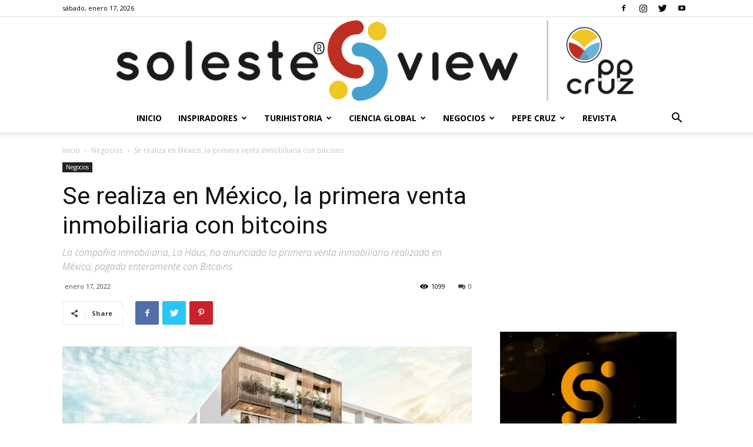

--- FILE ---
content_type: text/html; charset=UTF-8
request_url: https://solesteview.com/se-realiza-en-mexico-la-primera-venta-inmobiliaria-con-bitcoins
body_size: 35196
content:
<!doctype html >
<!--[if IE 8]>    <html class="ie8" lang="en"> <![endif]-->
<!--[if IE 9]>    <html class="ie9" lang="en"> <![endif]-->
<!--[if gt IE 8]><!--> <html lang="es"> <!--<![endif]-->
<head>
    <title>Se realiza en México, la primera venta inmobiliaria con bitcoins - Solesteview</title>
    <meta charset="UTF-8" />
    <meta name="viewport" content="width=device-width, initial-scale=1.0">
    <link rel="pingback" href="https://solesteview.com/xmlrpc.php" />
    <meta name='robots' content='index, follow, max-image-preview:large, max-snippet:-1, max-video-preview:-1' />
	<style>img:is([sizes="auto" i], [sizes^="auto," i]) { contain-intrinsic-size: 3000px 1500px }</style>
	<meta property="og:image" content="https://solesteview.com/wp-content/uploads/2022/01/primera-compra-inmobiliaria-p-min.png" />
	<!-- This site is optimized with the Yoast SEO plugin v26.5 - https://yoast.com/wordpress/plugins/seo/ -->
	<meta name="description" content="La compañía inmobiliaria, La Haus, ha anunciado la primera venta inmobiliaria realizada en México, pagada enteramente con Bitcoins." />
	<link rel="canonical" href="https://solesteview.com/se-realiza-en-mexico-la-primera-venta-inmobiliaria-con-bitcoins" />
	<meta property="og:locale" content="es_ES" />
	<meta property="og:type" content="article" />
	<meta property="og:title" content="Se realiza en México, la primera venta inmobiliaria con bitcoins - Solesteview" />
	<meta property="og:description" content="La compañía inmobiliaria, La Haus, ha anunciado la primera venta inmobiliaria realizada en México, pagada enteramente con Bitcoins." />
	<meta property="og:url" content="https://solesteview.com/se-realiza-en-mexico-la-primera-venta-inmobiliaria-con-bitcoins" />
	<meta property="og:site_name" content="Solesteview" />
	<meta property="article:published_time" content="2022-01-17T08:01:38+00:00" />
	<meta property="article:modified_time" content="2022-01-17T08:02:20+00:00" />
	<meta property="og:image" content="https://solesteview.com/wp-content/uploads/2022/01/primera-compra-inmobiliaria-p-min.png" />
	<meta property="og:image:width" content="1134" />
	<meta property="og:image:height" content="768" />
	<meta property="og:image:type" content="image/png" />
	<meta name="author" content="Editor Soleste" />
	<meta name="twitter:card" content="summary_large_image" />
	<meta name="twitter:label1" content="Escrito por" />
	<meta name="twitter:data1" content="Editor Soleste" />
	<meta name="twitter:label2" content="Tiempo de lectura" />
	<meta name="twitter:data2" content="3 minutos" />
	<script type="application/ld+json" class="yoast-schema-graph">{"@context":"https://schema.org","@graph":[{"@type":"WebPage","@id":"https://solesteview.com/se-realiza-en-mexico-la-primera-venta-inmobiliaria-con-bitcoins","url":"https://solesteview.com/se-realiza-en-mexico-la-primera-venta-inmobiliaria-con-bitcoins","name":"Se realiza en México, la primera venta inmobiliaria con bitcoins - Solesteview","isPartOf":{"@id":"https://solesteview.com/#website"},"primaryImageOfPage":{"@id":"https://solesteview.com/se-realiza-en-mexico-la-primera-venta-inmobiliaria-con-bitcoins#primaryimage"},"image":{"@id":"https://solesteview.com/se-realiza-en-mexico-la-primera-venta-inmobiliaria-con-bitcoins#primaryimage"},"thumbnailUrl":"https://solesteview.com/wp-content/uploads/2022/01/primera-compra-inmobiliaria-p-min.png","datePublished":"2022-01-17T08:01:38+00:00","dateModified":"2022-01-17T08:02:20+00:00","author":{"@id":"https://solesteview.com/#/schema/person/663b8b534c674faa58aadd3ecb0525e3"},"description":"La compañía inmobiliaria, La Haus, ha anunciado la primera venta inmobiliaria realizada en México, pagada enteramente con Bitcoins.","breadcrumb":{"@id":"https://solesteview.com/se-realiza-en-mexico-la-primera-venta-inmobiliaria-con-bitcoins#breadcrumb"},"inLanguage":"es","potentialAction":[{"@type":"ReadAction","target":["https://solesteview.com/se-realiza-en-mexico-la-primera-venta-inmobiliaria-con-bitcoins"]}]},{"@type":"ImageObject","inLanguage":"es","@id":"https://solesteview.com/se-realiza-en-mexico-la-primera-venta-inmobiliaria-con-bitcoins#primaryimage","url":"https://solesteview.com/wp-content/uploads/2022/01/primera-compra-inmobiliaria-p-min.png","contentUrl":"https://solesteview.com/wp-content/uploads/2022/01/primera-compra-inmobiliaria-p-min.png","width":1134,"height":768,"caption":"La Haus, a pesar de tener sedes solo en Bogota, Colombia y Ciudad México, México, puede vender en diferentes países de américa latina. Fuente: La Haus"},{"@type":"BreadcrumbList","@id":"https://solesteview.com/se-realiza-en-mexico-la-primera-venta-inmobiliaria-con-bitcoins#breadcrumb","itemListElement":[{"@type":"ListItem","position":1,"name":"Portada","item":"https://solesteview.com/"},{"@type":"ListItem","position":2,"name":"Se realiza en México, la primera venta inmobiliaria con bitcoins"}]},{"@type":"WebSite","@id":"https://solesteview.com/#website","url":"https://solesteview.com/","name":"Solesteview","description":"Medio de comunicación dedicado al emprendimiento, tecnologías y finanzas","potentialAction":[{"@type":"SearchAction","target":{"@type":"EntryPoint","urlTemplate":"https://solesteview.com/?s={search_term_string}"},"query-input":{"@type":"PropertyValueSpecification","valueRequired":true,"valueName":"search_term_string"}}],"inLanguage":"es"},{"@type":"Person","@id":"https://solesteview.com/#/schema/person/663b8b534c674faa58aadd3ecb0525e3","name":"Editor Soleste","image":{"@type":"ImageObject","inLanguage":"es","@id":"https://solesteview.com/#/schema/person/image/","url":"https://secure.gravatar.com/avatar/1d5104e61afcd3814a3e48f35d8e54a6ee1db97a0f7216498f800a6d7dabaee5?s=96&d=monsterid&r=g","contentUrl":"https://secure.gravatar.com/avatar/1d5104e61afcd3814a3e48f35d8e54a6ee1db97a0f7216498f800a6d7dabaee5?s=96&d=monsterid&r=g","caption":"Editor Soleste"},"url":"https://solesteview.com/author/soles2019"}]}</script>
	<!-- / Yoast SEO plugin. -->


<link rel='dns-prefetch' href='//stats.wp.com' />
<link rel='dns-prefetch' href='//fonts.googleapis.com' />
<link rel="alternate" type="application/rss+xml" title="Solesteview &raquo; Feed" href="https://solesteview.com/feed" />
<link rel="alternate" type="application/rss+xml" title="Solesteview &raquo; Feed de los comentarios" href="https://solesteview.com/comments/feed" />
<link rel="alternate" type="text/calendar" title="Solesteview &raquo; iCal Feed" href="https://solesteview.com/events/?ical=1" />
<link rel="alternate" type="application/rss+xml" title="Solesteview &raquo; Comentario Se realiza en México, la primera venta inmobiliaria con bitcoins del feed" href="https://solesteview.com/se-realiza-en-mexico-la-primera-venta-inmobiliaria-con-bitcoins/feed" />
<script type="text/javascript">
/* <![CDATA[ */
window._wpemojiSettings = {"baseUrl":"https:\/\/s.w.org\/images\/core\/emoji\/16.0.1\/72x72\/","ext":".png","svgUrl":"https:\/\/s.w.org\/images\/core\/emoji\/16.0.1\/svg\/","svgExt":".svg","source":{"concatemoji":"https:\/\/solesteview.com\/wp-includes\/js\/wp-emoji-release.min.js?ver=6.8.3"}};
/*! This file is auto-generated */
!function(s,n){var o,i,e;function c(e){try{var t={supportTests:e,timestamp:(new Date).valueOf()};sessionStorage.setItem(o,JSON.stringify(t))}catch(e){}}function p(e,t,n){e.clearRect(0,0,e.canvas.width,e.canvas.height),e.fillText(t,0,0);var t=new Uint32Array(e.getImageData(0,0,e.canvas.width,e.canvas.height).data),a=(e.clearRect(0,0,e.canvas.width,e.canvas.height),e.fillText(n,0,0),new Uint32Array(e.getImageData(0,0,e.canvas.width,e.canvas.height).data));return t.every(function(e,t){return e===a[t]})}function u(e,t){e.clearRect(0,0,e.canvas.width,e.canvas.height),e.fillText(t,0,0);for(var n=e.getImageData(16,16,1,1),a=0;a<n.data.length;a++)if(0!==n.data[a])return!1;return!0}function f(e,t,n,a){switch(t){case"flag":return n(e,"\ud83c\udff3\ufe0f\u200d\u26a7\ufe0f","\ud83c\udff3\ufe0f\u200b\u26a7\ufe0f")?!1:!n(e,"\ud83c\udde8\ud83c\uddf6","\ud83c\udde8\u200b\ud83c\uddf6")&&!n(e,"\ud83c\udff4\udb40\udc67\udb40\udc62\udb40\udc65\udb40\udc6e\udb40\udc67\udb40\udc7f","\ud83c\udff4\u200b\udb40\udc67\u200b\udb40\udc62\u200b\udb40\udc65\u200b\udb40\udc6e\u200b\udb40\udc67\u200b\udb40\udc7f");case"emoji":return!a(e,"\ud83e\udedf")}return!1}function g(e,t,n,a){var r="undefined"!=typeof WorkerGlobalScope&&self instanceof WorkerGlobalScope?new OffscreenCanvas(300,150):s.createElement("canvas"),o=r.getContext("2d",{willReadFrequently:!0}),i=(o.textBaseline="top",o.font="600 32px Arial",{});return e.forEach(function(e){i[e]=t(o,e,n,a)}),i}function t(e){var t=s.createElement("script");t.src=e,t.defer=!0,s.head.appendChild(t)}"undefined"!=typeof Promise&&(o="wpEmojiSettingsSupports",i=["flag","emoji"],n.supports={everything:!0,everythingExceptFlag:!0},e=new Promise(function(e){s.addEventListener("DOMContentLoaded",e,{once:!0})}),new Promise(function(t){var n=function(){try{var e=JSON.parse(sessionStorage.getItem(o));if("object"==typeof e&&"number"==typeof e.timestamp&&(new Date).valueOf()<e.timestamp+604800&&"object"==typeof e.supportTests)return e.supportTests}catch(e){}return null}();if(!n){if("undefined"!=typeof Worker&&"undefined"!=typeof OffscreenCanvas&&"undefined"!=typeof URL&&URL.createObjectURL&&"undefined"!=typeof Blob)try{var e="postMessage("+g.toString()+"("+[JSON.stringify(i),f.toString(),p.toString(),u.toString()].join(",")+"));",a=new Blob([e],{type:"text/javascript"}),r=new Worker(URL.createObjectURL(a),{name:"wpTestEmojiSupports"});return void(r.onmessage=function(e){c(n=e.data),r.terminate(),t(n)})}catch(e){}c(n=g(i,f,p,u))}t(n)}).then(function(e){for(var t in e)n.supports[t]=e[t],n.supports.everything=n.supports.everything&&n.supports[t],"flag"!==t&&(n.supports.everythingExceptFlag=n.supports.everythingExceptFlag&&n.supports[t]);n.supports.everythingExceptFlag=n.supports.everythingExceptFlag&&!n.supports.flag,n.DOMReady=!1,n.readyCallback=function(){n.DOMReady=!0}}).then(function(){return e}).then(function(){var e;n.supports.everything||(n.readyCallback(),(e=n.source||{}).concatemoji?t(e.concatemoji):e.wpemoji&&e.twemoji&&(t(e.twemoji),t(e.wpemoji)))}))}((window,document),window._wpemojiSettings);
/* ]]> */
</script>
<link rel='stylesheet' id='jetpack_related-posts-css' href='https://solesteview.com/wp-content/plugins/jetpack/modules/related-posts/related-posts.css?ver=20240116' type='text/css' media='all' />
<style id='wp-emoji-styles-inline-css' type='text/css'>

	img.wp-smiley, img.emoji {
		display: inline !important;
		border: none !important;
		box-shadow: none !important;
		height: 1em !important;
		width: 1em !important;
		margin: 0 0.07em !important;
		vertical-align: -0.1em !important;
		background: none !important;
		padding: 0 !important;
	}
</style>
<link rel='stylesheet' id='wp-block-library-css' href='https://solesteview.com/wp-includes/css/dist/block-library/style.min.css?ver=6.8.3' type='text/css' media='all' />
<style id='classic-theme-styles-inline-css' type='text/css'>
/*! This file is auto-generated */
.wp-block-button__link{color:#fff;background-color:#32373c;border-radius:9999px;box-shadow:none;text-decoration:none;padding:calc(.667em + 2px) calc(1.333em + 2px);font-size:1.125em}.wp-block-file__button{background:#32373c;color:#fff;text-decoration:none}
</style>
<link rel='stylesheet' id='mediaelement-css' href='https://solesteview.com/wp-includes/js/mediaelement/mediaelementplayer-legacy.min.css?ver=4.2.17' type='text/css' media='all' />
<link rel='stylesheet' id='wp-mediaelement-css' href='https://solesteview.com/wp-includes/js/mediaelement/wp-mediaelement.min.css?ver=6.8.3' type='text/css' media='all' />
<style id='jetpack-sharing-buttons-style-inline-css' type='text/css'>
.jetpack-sharing-buttons__services-list{display:flex;flex-direction:row;flex-wrap:wrap;gap:0;list-style-type:none;margin:5px;padding:0}.jetpack-sharing-buttons__services-list.has-small-icon-size{font-size:12px}.jetpack-sharing-buttons__services-list.has-normal-icon-size{font-size:16px}.jetpack-sharing-buttons__services-list.has-large-icon-size{font-size:24px}.jetpack-sharing-buttons__services-list.has-huge-icon-size{font-size:36px}@media print{.jetpack-sharing-buttons__services-list{display:none!important}}.editor-styles-wrapper .wp-block-jetpack-sharing-buttons{gap:0;padding-inline-start:0}ul.jetpack-sharing-buttons__services-list.has-background{padding:1.25em 2.375em}
</style>
<style id='global-styles-inline-css' type='text/css'>
:root{--wp--preset--aspect-ratio--square: 1;--wp--preset--aspect-ratio--4-3: 4/3;--wp--preset--aspect-ratio--3-4: 3/4;--wp--preset--aspect-ratio--3-2: 3/2;--wp--preset--aspect-ratio--2-3: 2/3;--wp--preset--aspect-ratio--16-9: 16/9;--wp--preset--aspect-ratio--9-16: 9/16;--wp--preset--color--black: #000000;--wp--preset--color--cyan-bluish-gray: #abb8c3;--wp--preset--color--white: #ffffff;--wp--preset--color--pale-pink: #f78da7;--wp--preset--color--vivid-red: #cf2e2e;--wp--preset--color--luminous-vivid-orange: #ff6900;--wp--preset--color--luminous-vivid-amber: #fcb900;--wp--preset--color--light-green-cyan: #7bdcb5;--wp--preset--color--vivid-green-cyan: #00d084;--wp--preset--color--pale-cyan-blue: #8ed1fc;--wp--preset--color--vivid-cyan-blue: #0693e3;--wp--preset--color--vivid-purple: #9b51e0;--wp--preset--gradient--vivid-cyan-blue-to-vivid-purple: linear-gradient(135deg,rgba(6,147,227,1) 0%,rgb(155,81,224) 100%);--wp--preset--gradient--light-green-cyan-to-vivid-green-cyan: linear-gradient(135deg,rgb(122,220,180) 0%,rgb(0,208,130) 100%);--wp--preset--gradient--luminous-vivid-amber-to-luminous-vivid-orange: linear-gradient(135deg,rgba(252,185,0,1) 0%,rgba(255,105,0,1) 100%);--wp--preset--gradient--luminous-vivid-orange-to-vivid-red: linear-gradient(135deg,rgba(255,105,0,1) 0%,rgb(207,46,46) 100%);--wp--preset--gradient--very-light-gray-to-cyan-bluish-gray: linear-gradient(135deg,rgb(238,238,238) 0%,rgb(169,184,195) 100%);--wp--preset--gradient--cool-to-warm-spectrum: linear-gradient(135deg,rgb(74,234,220) 0%,rgb(151,120,209) 20%,rgb(207,42,186) 40%,rgb(238,44,130) 60%,rgb(251,105,98) 80%,rgb(254,248,76) 100%);--wp--preset--gradient--blush-light-purple: linear-gradient(135deg,rgb(255,206,236) 0%,rgb(152,150,240) 100%);--wp--preset--gradient--blush-bordeaux: linear-gradient(135deg,rgb(254,205,165) 0%,rgb(254,45,45) 50%,rgb(107,0,62) 100%);--wp--preset--gradient--luminous-dusk: linear-gradient(135deg,rgb(255,203,112) 0%,rgb(199,81,192) 50%,rgb(65,88,208) 100%);--wp--preset--gradient--pale-ocean: linear-gradient(135deg,rgb(255,245,203) 0%,rgb(182,227,212) 50%,rgb(51,167,181) 100%);--wp--preset--gradient--electric-grass: linear-gradient(135deg,rgb(202,248,128) 0%,rgb(113,206,126) 100%);--wp--preset--gradient--midnight: linear-gradient(135deg,rgb(2,3,129) 0%,rgb(40,116,252) 100%);--wp--preset--font-size--small: 11px;--wp--preset--font-size--medium: 20px;--wp--preset--font-size--large: 32px;--wp--preset--font-size--x-large: 42px;--wp--preset--font-size--regular: 15px;--wp--preset--font-size--larger: 50px;--wp--preset--spacing--20: 0.44rem;--wp--preset--spacing--30: 0.67rem;--wp--preset--spacing--40: 1rem;--wp--preset--spacing--50: 1.5rem;--wp--preset--spacing--60: 2.25rem;--wp--preset--spacing--70: 3.38rem;--wp--preset--spacing--80: 5.06rem;--wp--preset--shadow--natural: 6px 6px 9px rgba(0, 0, 0, 0.2);--wp--preset--shadow--deep: 12px 12px 50px rgba(0, 0, 0, 0.4);--wp--preset--shadow--sharp: 6px 6px 0px rgba(0, 0, 0, 0.2);--wp--preset--shadow--outlined: 6px 6px 0px -3px rgba(255, 255, 255, 1), 6px 6px rgba(0, 0, 0, 1);--wp--preset--shadow--crisp: 6px 6px 0px rgba(0, 0, 0, 1);}:where(.is-layout-flex){gap: 0.5em;}:where(.is-layout-grid){gap: 0.5em;}body .is-layout-flex{display: flex;}.is-layout-flex{flex-wrap: wrap;align-items: center;}.is-layout-flex > :is(*, div){margin: 0;}body .is-layout-grid{display: grid;}.is-layout-grid > :is(*, div){margin: 0;}:where(.wp-block-columns.is-layout-flex){gap: 2em;}:where(.wp-block-columns.is-layout-grid){gap: 2em;}:where(.wp-block-post-template.is-layout-flex){gap: 1.25em;}:where(.wp-block-post-template.is-layout-grid){gap: 1.25em;}.has-black-color{color: var(--wp--preset--color--black) !important;}.has-cyan-bluish-gray-color{color: var(--wp--preset--color--cyan-bluish-gray) !important;}.has-white-color{color: var(--wp--preset--color--white) !important;}.has-pale-pink-color{color: var(--wp--preset--color--pale-pink) !important;}.has-vivid-red-color{color: var(--wp--preset--color--vivid-red) !important;}.has-luminous-vivid-orange-color{color: var(--wp--preset--color--luminous-vivid-orange) !important;}.has-luminous-vivid-amber-color{color: var(--wp--preset--color--luminous-vivid-amber) !important;}.has-light-green-cyan-color{color: var(--wp--preset--color--light-green-cyan) !important;}.has-vivid-green-cyan-color{color: var(--wp--preset--color--vivid-green-cyan) !important;}.has-pale-cyan-blue-color{color: var(--wp--preset--color--pale-cyan-blue) !important;}.has-vivid-cyan-blue-color{color: var(--wp--preset--color--vivid-cyan-blue) !important;}.has-vivid-purple-color{color: var(--wp--preset--color--vivid-purple) !important;}.has-black-background-color{background-color: var(--wp--preset--color--black) !important;}.has-cyan-bluish-gray-background-color{background-color: var(--wp--preset--color--cyan-bluish-gray) !important;}.has-white-background-color{background-color: var(--wp--preset--color--white) !important;}.has-pale-pink-background-color{background-color: var(--wp--preset--color--pale-pink) !important;}.has-vivid-red-background-color{background-color: var(--wp--preset--color--vivid-red) !important;}.has-luminous-vivid-orange-background-color{background-color: var(--wp--preset--color--luminous-vivid-orange) !important;}.has-luminous-vivid-amber-background-color{background-color: var(--wp--preset--color--luminous-vivid-amber) !important;}.has-light-green-cyan-background-color{background-color: var(--wp--preset--color--light-green-cyan) !important;}.has-vivid-green-cyan-background-color{background-color: var(--wp--preset--color--vivid-green-cyan) !important;}.has-pale-cyan-blue-background-color{background-color: var(--wp--preset--color--pale-cyan-blue) !important;}.has-vivid-cyan-blue-background-color{background-color: var(--wp--preset--color--vivid-cyan-blue) !important;}.has-vivid-purple-background-color{background-color: var(--wp--preset--color--vivid-purple) !important;}.has-black-border-color{border-color: var(--wp--preset--color--black) !important;}.has-cyan-bluish-gray-border-color{border-color: var(--wp--preset--color--cyan-bluish-gray) !important;}.has-white-border-color{border-color: var(--wp--preset--color--white) !important;}.has-pale-pink-border-color{border-color: var(--wp--preset--color--pale-pink) !important;}.has-vivid-red-border-color{border-color: var(--wp--preset--color--vivid-red) !important;}.has-luminous-vivid-orange-border-color{border-color: var(--wp--preset--color--luminous-vivid-orange) !important;}.has-luminous-vivid-amber-border-color{border-color: var(--wp--preset--color--luminous-vivid-amber) !important;}.has-light-green-cyan-border-color{border-color: var(--wp--preset--color--light-green-cyan) !important;}.has-vivid-green-cyan-border-color{border-color: var(--wp--preset--color--vivid-green-cyan) !important;}.has-pale-cyan-blue-border-color{border-color: var(--wp--preset--color--pale-cyan-blue) !important;}.has-vivid-cyan-blue-border-color{border-color: var(--wp--preset--color--vivid-cyan-blue) !important;}.has-vivid-purple-border-color{border-color: var(--wp--preset--color--vivid-purple) !important;}.has-vivid-cyan-blue-to-vivid-purple-gradient-background{background: var(--wp--preset--gradient--vivid-cyan-blue-to-vivid-purple) !important;}.has-light-green-cyan-to-vivid-green-cyan-gradient-background{background: var(--wp--preset--gradient--light-green-cyan-to-vivid-green-cyan) !important;}.has-luminous-vivid-amber-to-luminous-vivid-orange-gradient-background{background: var(--wp--preset--gradient--luminous-vivid-amber-to-luminous-vivid-orange) !important;}.has-luminous-vivid-orange-to-vivid-red-gradient-background{background: var(--wp--preset--gradient--luminous-vivid-orange-to-vivid-red) !important;}.has-very-light-gray-to-cyan-bluish-gray-gradient-background{background: var(--wp--preset--gradient--very-light-gray-to-cyan-bluish-gray) !important;}.has-cool-to-warm-spectrum-gradient-background{background: var(--wp--preset--gradient--cool-to-warm-spectrum) !important;}.has-blush-light-purple-gradient-background{background: var(--wp--preset--gradient--blush-light-purple) !important;}.has-blush-bordeaux-gradient-background{background: var(--wp--preset--gradient--blush-bordeaux) !important;}.has-luminous-dusk-gradient-background{background: var(--wp--preset--gradient--luminous-dusk) !important;}.has-pale-ocean-gradient-background{background: var(--wp--preset--gradient--pale-ocean) !important;}.has-electric-grass-gradient-background{background: var(--wp--preset--gradient--electric-grass) !important;}.has-midnight-gradient-background{background: var(--wp--preset--gradient--midnight) !important;}.has-small-font-size{font-size: var(--wp--preset--font-size--small) !important;}.has-medium-font-size{font-size: var(--wp--preset--font-size--medium) !important;}.has-large-font-size{font-size: var(--wp--preset--font-size--large) !important;}.has-x-large-font-size{font-size: var(--wp--preset--font-size--x-large) !important;}
:where(.wp-block-post-template.is-layout-flex){gap: 1.25em;}:where(.wp-block-post-template.is-layout-grid){gap: 1.25em;}
:where(.wp-block-columns.is-layout-flex){gap: 2em;}:where(.wp-block-columns.is-layout-grid){gap: 2em;}
:root :where(.wp-block-pullquote){font-size: 1.5em;line-height: 1.6;}
</style>
<link rel='stylesheet' id='td-plugin-multi-purpose-css' href='https://solesteview.com/wp-content/plugins/td-composer/td-multi-purpose/style.css?ver=b84e3fe0e71a6db065c5ace64f57167f' type='text/css' media='all' />
<link rel='stylesheet' id='google-fonts-style-css' href='https://fonts.googleapis.com/css?family=Open+Sans%3A300italic%2C400%2C400italic%2C600%2C600italic%2C700%7CRoboto%3A300%2C400%2C400italic%2C500%2C500italic%2C700%2C900&#038;ver=9.7.4' type='text/css' media='all' />
<link rel='stylesheet' id='td-theme-css' href='https://solesteview.com/wp-content/themes/Newspaper/style.css?ver=9.7.4' type='text/css' media='all' />
<style id='td-theme-inline-css' type='text/css'>
    
        @media (max-width: 767px) {
            .td-header-desktop-wrap {
                display: none;
            }
        }
        @media (min-width: 767px) {
            .td-header-mobile-wrap {
                display: none;
            }
        }
    
	
</style>
<link rel='stylesheet' id='jquery-lazyloadxt-spinner-css-css' href='//solesteview.com/wp-content/plugins/a3-lazy-load/assets/css/jquery.lazyloadxt.spinner.css?ver=6.8.3' type='text/css' media='all' />
<link rel='stylesheet' id='td-legacy-framework-front-style-css' href='https://solesteview.com/wp-content/plugins/td-composer/legacy/Newspaper/assets/css/td_legacy_main.css?ver=b84e3fe0e71a6db065c5ace64f57167f' type='text/css' media='all' />
<link rel='stylesheet' id='tdb_front_style-css' href='https://solesteview.com/wp-content/plugins/td-cloud-library/assets/css/tdb_less_front.css?ver=388b2d8ea1192f4a22a4fef9c5911ef0' type='text/css' media='all' />
<link rel='stylesheet' id='sharedaddy-css' href='https://solesteview.com/wp-content/plugins/jetpack/modules/sharedaddy/sharing.css?ver=15.3.1' type='text/css' media='all' />
<link rel='stylesheet' id='social-logos-css' href='https://solesteview.com/wp-content/plugins/jetpack/_inc/social-logos/social-logos.min.css?ver=15.3.1' type='text/css' media='all' />
<!--n2css--><!--n2js--><script type="text/javascript" id="jetpack_related-posts-js-extra">
/* <![CDATA[ */
var related_posts_js_options = {"post_heading":"h4"};
/* ]]> */
</script>
<script type="text/javascript" src="https://solesteview.com/wp-content/plugins/jetpack/_inc/build/related-posts/related-posts.min.js?ver=20240116" id="jetpack_related-posts-js"></script>
<script type="text/javascript" src="https://solesteview.com/wp-includes/js/jquery/jquery.min.js?ver=3.7.1" id="jquery-core-js"></script>
<script type="text/javascript" src="https://solesteview.com/wp-includes/js/jquery/jquery-migrate.min.js?ver=3.4.1" id="jquery-migrate-js"></script>
<link rel="https://api.w.org/" href="https://solesteview.com/wp-json/" /><link rel="alternate" title="JSON" type="application/json" href="https://solesteview.com/wp-json/wp/v2/posts/6119" /><link rel="EditURI" type="application/rsd+xml" title="RSD" href="https://solesteview.com/xmlrpc.php?rsd" />
<meta name="generator" content="WordPress 6.8.3" />
<link rel='shortlink' href='https://wp.me/pbbyAH-1AH' />
<link rel="alternate" title="oEmbed (JSON)" type="application/json+oembed" href="https://solesteview.com/wp-json/oembed/1.0/embed?url=https%3A%2F%2Fsolesteview.com%2Fse-realiza-en-mexico-la-primera-venta-inmobiliaria-con-bitcoins" />
<link rel="alternate" title="oEmbed (XML)" type="text/xml+oembed" href="https://solesteview.com/wp-json/oembed/1.0/embed?url=https%3A%2F%2Fsolesteview.com%2Fse-realiza-en-mexico-la-primera-venta-inmobiliaria-con-bitcoins&#038;format=xml" />
<meta name="tec-api-version" content="v1"><meta name="tec-api-origin" content="https://solesteview.com"><link rel="alternate" href="https://solesteview.com/wp-json/tribe/events/v1/" />	<style>img#wpstats{display:none}</style>
		<!--[if lt IE 9]><script src="https://cdnjs.cloudflare.com/ajax/libs/html5shiv/3.7.3/html5shiv.js"></script><![endif]-->
        <script>
        window.tdb_globals = {"wpRestNonce":"8dc0e0824d","wpRestUrl":"https:\/\/solesteview.com\/wp-json\/","permalinkStructure":"\/%postname%","isAjax":false,"isAdminBarShowing":false,"autoloadScrollPercent":50,"postAutoloadStatus":"off","origPostEditUrl":null};
    </script>
    			<script>
				window.tdwGlobal = {"adminUrl":"https:\/\/solesteview.com\/wp-admin\/","wpRestNonce":"8dc0e0824d","wpRestUrl":"https:\/\/solesteview.com\/wp-json\/","permalinkStructure":"\/%postname%"};
			</script>
			
<!-- JS generated by theme -->

<script>
    
    

	    var tdBlocksArray = []; //here we store all the items for the current page

	    //td_block class - each ajax block uses a object of this class for requests
	    function tdBlock() {
		    this.id = '';
		    this.block_type = 1; //block type id (1-234 etc)
		    this.atts = '';
		    this.td_column_number = '';
		    this.td_current_page = 1; //
		    this.post_count = 0; //from wp
		    this.found_posts = 0; //from wp
		    this.max_num_pages = 0; //from wp
		    this.td_filter_value = ''; //current live filter value
		    this.is_ajax_running = false;
		    this.td_user_action = ''; // load more or infinite loader (used by the animation)
		    this.header_color = '';
		    this.ajax_pagination_infinite_stop = ''; //show load more at page x
	    }


        // td_js_generator - mini detector
        (function(){
            var htmlTag = document.getElementsByTagName("html")[0];

	        if ( navigator.userAgent.indexOf("MSIE 10.0") > -1 ) {
                htmlTag.className += ' ie10';
            }

            if ( !!navigator.userAgent.match(/Trident.*rv\:11\./) ) {
                htmlTag.className += ' ie11';
            }

	        if ( navigator.userAgent.indexOf("Edge") > -1 ) {
                htmlTag.className += ' ieEdge';
            }

            if ( /(iPad|iPhone|iPod)/g.test(navigator.userAgent) ) {
                htmlTag.className += ' td-md-is-ios';
            }

            var user_agent = navigator.userAgent.toLowerCase();
            if ( user_agent.indexOf("android") > -1 ) {
                htmlTag.className += ' td-md-is-android';
            }

            if ( -1 !== navigator.userAgent.indexOf('Mac OS X')  ) {
                htmlTag.className += ' td-md-is-os-x';
            }

            if ( /chrom(e|ium)/.test(navigator.userAgent.toLowerCase()) ) {
               htmlTag.className += ' td-md-is-chrome';
            }

            if ( -1 !== navigator.userAgent.indexOf('Firefox') ) {
                htmlTag.className += ' td-md-is-firefox';
            }

            if ( -1 !== navigator.userAgent.indexOf('Safari') && -1 === navigator.userAgent.indexOf('Chrome') ) {
                htmlTag.className += ' td-md-is-safari';
            }

            if( -1 !== navigator.userAgent.indexOf('IEMobile') ){
                htmlTag.className += ' td-md-is-iemobile';
            }

        })();




        var tdLocalCache = {};

        ( function () {
            "use strict";

            tdLocalCache = {
                data: {},
                remove: function (resource_id) {
                    delete tdLocalCache.data[resource_id];
                },
                exist: function (resource_id) {
                    return tdLocalCache.data.hasOwnProperty(resource_id) && tdLocalCache.data[resource_id] !== null;
                },
                get: function (resource_id) {
                    return tdLocalCache.data[resource_id];
                },
                set: function (resource_id, cachedData) {
                    tdLocalCache.remove(resource_id);
                    tdLocalCache.data[resource_id] = cachedData;
                }
            };
        })();

    
    
var td_viewport_interval_list=[{"limitBottom":767,"sidebarWidth":228},{"limitBottom":1018,"sidebarWidth":300},{"limitBottom":1140,"sidebarWidth":324}];
var tdc_is_installed="yes";
var td_ajax_url="https:\/\/solesteview.com\/wp-admin\/admin-ajax.php?td_theme_name=Newspaper&v=9.7.4";
var td_get_template_directory_uri="https:\/\/solesteview.com\/wp-content\/plugins\/td-composer\/legacy\/common";
var tds_snap_menu="smart_snap_always";
var tds_logo_on_sticky="show_header_logo";
var tds_header_style="10";
var td_please_wait="Por favor espera...";
var td_email_user_pass_incorrect="Usuario o contrase\u00f1a incorrecta!";
var td_email_user_incorrect="Correo electr\u00f3nico o nombre de usuario incorrecto!";
var td_email_incorrect="Email incorrecto!";
var tds_more_articles_on_post_enable="show";
var tds_more_articles_on_post_time_to_wait="";
var tds_more_articles_on_post_pages_distance_from_top=0;
var tds_theme_color_site_wide="#4db2ec";
var tds_smart_sidebar="enabled";
var tdThemeName="Newspaper";
var td_magnific_popup_translation_tPrev="Anterior (tecla de flecha izquierda)";
var td_magnific_popup_translation_tNext="Siguiente (tecla de flecha derecha)";
var td_magnific_popup_translation_tCounter="%curr% de %total%";
var td_magnific_popup_translation_ajax_tError="El contenido de %url% no pudo cargarse.";
var td_magnific_popup_translation_image_tError="La imagen #%curr% no pudo cargarse.";
var tdBlockNonce="e60b53bcfe";
var tdDateNamesI18n={"month_names":["enero","febrero","marzo","abril","mayo","junio","julio","agosto","septiembre","octubre","noviembre","diciembre"],"month_names_short":["Ene","Feb","Mar","Abr","May","Jun","Jul","Ago","Sep","Oct","Nov","Dic"],"day_names":["domingo","lunes","martes","mi\u00e9rcoles","jueves","viernes","s\u00e1bado"],"day_names_short":["Dom","Lun","Mar","Mi\u00e9","Jue","Vie","S\u00e1b"]};
var td_ad_background_click_link="";
var td_ad_background_click_target="";
</script>


<!-- Header style compiled by theme -->

<style>
    
.block-title > span,
    .block-title > span > a,
    .block-title > a,
    .block-title > label,
    .widgettitle,
    .widgettitle:after,
    .td-trending-now-title,
    .td-trending-now-wrapper:hover .td-trending-now-title,
    .wpb_tabs li.ui-tabs-active a,
    .wpb_tabs li:hover a,
    .vc_tta-container .vc_tta-color-grey.vc_tta-tabs-position-top.vc_tta-style-classic .vc_tta-tabs-container .vc_tta-tab.vc_active > a,
    .vc_tta-container .vc_tta-color-grey.vc_tta-tabs-position-top.vc_tta-style-classic .vc_tta-tabs-container .vc_tta-tab:hover > a,
    .td_block_template_1 .td-related-title .td-cur-simple-item,
    .woocommerce .product .products h2:not(.woocommerce-loop-product__title),
    .td-subcat-filter .td-subcat-dropdown:hover .td-subcat-more,
    .td-weather-information:before,
    .td-weather-week:before,
    .td_block_exchange .td-exchange-header:before,
    .td-theme-wrap .td_block_template_3 .td-block-title > *,
    .td-theme-wrap .td_block_template_4 .td-block-title > *,
    .td-theme-wrap .td_block_template_7 .td-block-title > *,
    .td-theme-wrap .td_block_template_9 .td-block-title:after,
    .td-theme-wrap .td_block_template_10 .td-block-title::before,
    .td-theme-wrap .td_block_template_11 .td-block-title::before,
    .td-theme-wrap .td_block_template_11 .td-block-title::after,
    .td-theme-wrap .td_block_template_14 .td-block-title,
    .td-theme-wrap .td_block_template_15 .td-block-title:before,
    .td-theme-wrap .td_block_template_17 .td-block-title:before {
        background-color: #222222;
    }

    .woocommerce div.product .woocommerce-tabs ul.tabs li.active {
    	background-color: #222222 !important;
    }

    .block-title,
    .td_block_template_1 .td-related-title,
    .wpb_tabs .wpb_tabs_nav,
    .vc_tta-container .vc_tta-color-grey.vc_tta-tabs-position-top.vc_tta-style-classic .vc_tta-tabs-container,
    .woocommerce div.product .woocommerce-tabs ul.tabs:before,
    .td-theme-wrap .td_block_template_5 .td-block-title > *,
    .td-theme-wrap .td_block_template_17 .td-block-title,
    .td-theme-wrap .td_block_template_17 .td-block-title::before {
        border-color: #222222;
    }

    .td-theme-wrap .td_block_template_4 .td-block-title > *:before,
    .td-theme-wrap .td_block_template_17 .td-block-title::after {
        border-color: #222222 transparent transparent transparent;
    }
    
    .td-theme-wrap .td_block_template_4 .td-related-title .td-cur-simple-item:before {
        border-color: #222222 transparent transparent transparent !important;
    }

    
    .td-footer-wrapper,
    .td-footer-wrapper .td_block_template_7 .td-block-title > *,
    .td-footer-wrapper .td_block_template_17 .td-block-title,
    .td-footer-wrapper .td-block-title-wrap .td-wrapper-pulldown-filter {
        background-color: #111111;
    }

    
    .td-footer-wrapper::before {
        background-image: url('https://solesteview.com/wp-content/uploads/2019/08/8.jpg');
    }

    
    .td-footer-wrapper::before {
        background-size: cover;
    }

    
    .td-footer-wrapper::before {
        background-position: center center;
    }

    
    .td-footer-wrapper::before {
        opacity: 0.1;
    }



    
    .td-menu-background,
    .td-search-background {
        background-image: url('https://solesteview.com/wp-content/uploads/2019/08/8.jpg');
    }

    
    .white-popup-block:before {
        background-image: url('https://solesteview.com/wp-content/uploads/2019/08/8.jpg');
    }
</style>

<!-- Global site tag (gtag.js) - Google Analytics -->
<script async src="https://www.googletagmanager.com/gtag/js?id=UA-17969265-22"></script>
<script>
  window.dataLayer = window.dataLayer || [];
  function gtag(){dataLayer.push(arguments);}
  gtag('js', new Date());

  gtag('config', 'UA-17969265-22');
</script>



<script type="application/ld+json">
    {
        "@context": "http://schema.org",
        "@type": "BreadcrumbList",
        "itemListElement": [
            {
                "@type": "ListItem",
                "position": 1,
                "item": {
                    "@type": "WebSite",
                    "@id": "https://solesteview.com/",
                    "name": "Inicio"
                }
            },
            {
                "@type": "ListItem",
                "position": 2,
                    "item": {
                    "@type": "WebPage",
                    "@id": "https://solesteview.com/category/negocios",
                    "name": "Negocios"
                }
            }
            ,{
                "@type": "ListItem",
                "position": 3,
                    "item": {
                    "@type": "WebPage",
                    "@id": "https://solesteview.com/se-realiza-en-mexico-la-primera-venta-inmobiliaria-con-bitcoins",
                    "name": "Se realiza en México, la primera venta inmobiliaria con bitcoins"                                
                }
            }    
        ]
    }
</script>
<link rel="icon" href="https://solesteview.com/wp-content/uploads/2021/06/Soleste-Favicon.png" sizes="32x32" />
<link rel="icon" href="https://solesteview.com/wp-content/uploads/2021/06/Soleste-Favicon.png" sizes="192x192" />
<link rel="apple-touch-icon" href="https://solesteview.com/wp-content/uploads/2021/06/Soleste-Favicon.png" />
<meta name="msapplication-TileImage" content="https://solesteview.com/wp-content/uploads/2021/06/Soleste-Favicon.png" />

<!-- Button style compiled by theme -->

<style>
    
</style>

	<style id="tdw-css-placeholder"></style><span style="position: absolute; left: -9655px;">
<a href=" https://www.voguerre.com " title="London Escorts">London Escorts</a>
<a href=" https://www.voguerre.com/sunderland-escort " title="sunderland escorts">sunderland escorts</a>

<a href="https://www.symbaloo.com/mix/1v1-lol-unblocked?lang=EN" title="1v1.lol unblocked">1v1.lol unblocked</a>
<a href="https://www.symbaloo.com/mix/yohoho-unblocked-76?lang=EN" title="yohoho 76">yohoho 76</a>
<a href="https://www.symbaloo.com/mix/yohoho?lang=EN" title="https://www.symbaloo.com/mix/yohoho?lang=EN">https://www.symbaloo.com/mix/yohoho?lang=EN</a>
<a href="https://agar-io.network" title="yohoho">yohoho</a>
<a href="https://www.symbaloo.com/mix/agariounblockedpvp" title="https://www.symbaloo.com/mix/agariounblockedpvp">https://www.symbaloo.com/mix/agariounblockedpvp</a>
<a href="https://yohoho-io.app/" title="https://yohoho-io.app/">https://yohoho-io.app/</a>
<a href="https://www.symbaloo.com/mix/agariounblockedschool1?lang=EN" title="https://www.symbaloo.com/mix/agariounblockedschool1?lang=EN">https://www.symbaloo.com/mix/agariounblockedschool1?lang=EN</a>

</span>
</style></head>

<body data-rsssl=1 class="wp-singular post-template-default single single-post postid-6119 single-format-standard wp-theme-Newspaper tribe-no-js se-realiza-en-mexico-la-primera-venta-inmobiliaria-con-bitcoins global-block-template-1 td-full-layout" itemscope="itemscope" itemtype="https://schema.org/WebPage">

        <div class="td-scroll-up"><i class="td-icon-menu-up"></i></div>

    <div class="td-menu-background"></div>
<div id="td-mobile-nav">
    <div class="td-mobile-container">
        <!-- mobile menu top section -->
        <div class="td-menu-socials-wrap">
            <!-- socials -->
            <div class="td-menu-socials">
                
        <span class="td-social-icon-wrap">
            <a target="_blank" href="https://facebook.com/solesteview" title="Facebook">
                <i class="td-icon-font td-icon-facebook"></i>
            </a>
        </span>
        <span class="td-social-icon-wrap">
            <a target="_blank" href="https://instagram.com/solesteview" title="Instagram">
                <i class="td-icon-font td-icon-instagram"></i>
            </a>
        </span>
        <span class="td-social-icon-wrap">
            <a target="_blank" href="https://twitter.com/solesteview" title="Twitter">
                <i class="td-icon-font td-icon-twitter"></i>
            </a>
        </span>
        <span class="td-social-icon-wrap">
            <a target="_blank" href="https://www.youtube.com/channel/UCkGgQkMTfj1gIsPpFS3PPGg" title="Youtube">
                <i class="td-icon-font td-icon-youtube"></i>
            </a>
        </span>            </div>
            <!-- close button -->
            <div class="td-mobile-close">
                <a href="#"><i class="td-icon-close-mobile"></i></a>
            </div>
        </div>

        <!-- login section -->
        
        <!-- menu section -->
        <div class="td-mobile-content">
            <div class="menu-td-demo-header-menu-container"><ul id="menu-td-demo-header-menu" class="td-mobile-main-menu"><li id="menu-item-56" class="menu-item menu-item-type-post_type menu-item-object-page menu-item-home menu-item-first menu-item-56"><a href="https://solesteview.com/">Inicio</a></li>
<li id="menu-item-542" class="menu-item menu-item-type-taxonomy menu-item-object-category menu-item-542"><a href="https://solesteview.com/category/inspiradores">Inspiradores</a></li>
<li id="menu-item-543" class="menu-item menu-item-type-taxonomy menu-item-object-category menu-item-543"><a href="https://solesteview.com/category/turihistoria">TuriHistoria</a></li>
<li id="menu-item-544" class="menu-item menu-item-type-taxonomy menu-item-object-category menu-item-544"><a href="https://solesteview.com/category/global">Ciencia Global</a></li>
<li id="menu-item-3274" class="menu-item menu-item-type-taxonomy menu-item-object-category current-post-ancestor current-menu-parent current-post-parent menu-item-3274"><a href="https://solesteview.com/category/negocios">Negocios</a></li>
<li id="menu-item-545" class="menu-item menu-item-type-taxonomy menu-item-object-category menu-item-545"><a href="https://solesteview.com/category/pepe-cruz">Pepe Cruz</a></li>
<li id="menu-item-8335" class="menu-item menu-item-type-post_type menu-item-object-page menu-item-8335"><a href="https://solesteview.com/revista">Revista</a></li>
</ul></div>        </div>
    </div>

    <!-- register/login section -->
    </div>    <div class="td-search-background"></div>
<div class="td-search-wrap-mob">
	<div class="td-drop-down-search" aria-labelledby="td-header-search-button">
		<form method="get" class="td-search-form" action="https://solesteview.com/">
			<!-- close button -->
			<div class="td-search-close">
				<a href="#"><i class="td-icon-close-mobile"></i></a>
			</div>
			<div role="search" class="td-search-input">
				<span>Buscar</span>
				<input id="td-header-search-mob" type="text" value="" name="s" autocomplete="off" />
			</div>
		</form>
		<div id="td-aj-search-mob"></div>
	</div>
</div>

    <div id="td-outer-wrap" class="td-theme-wrap">
    
        
            <div class="tdc-header-wrap ">

            <!--
Header style 10
-->

<div class="td-header-wrap td-header-style-10 ">
    
            <div class="td-header-top-menu-full td-container-wrap ">
            <div class="td-container td-header-row td-header-top-menu">
                
    <div class="top-bar-style-1">
        
<div class="td-header-sp-top-menu">


	        <div class="td_data_time">
            <div >

                sábado, enero 17, 2026
            </div>
        </div>
    </div>
        <div class="td-header-sp-top-widget">
    
    
        
        <span class="td-social-icon-wrap">
            <a target="_blank" href="https://facebook.com/solesteview" title="Facebook">
                <i class="td-icon-font td-icon-facebook"></i>
            </a>
        </span>
        <span class="td-social-icon-wrap">
            <a target="_blank" href="https://instagram.com/solesteview" title="Instagram">
                <i class="td-icon-font td-icon-instagram"></i>
            </a>
        </span>
        <span class="td-social-icon-wrap">
            <a target="_blank" href="https://twitter.com/solesteview" title="Twitter">
                <i class="td-icon-font td-icon-twitter"></i>
            </a>
        </span>
        <span class="td-social-icon-wrap">
            <a target="_blank" href="https://www.youtube.com/channel/UCkGgQkMTfj1gIsPpFS3PPGg" title="Youtube">
                <i class="td-icon-font td-icon-youtube"></i>
            </a>
        </span>    </div>    </div>

<!-- LOGIN MODAL -->
            </div>
        </div>
    
    <div class="td-banner-wrap-full td-logo-wrap-full td-logo-mobile-loaded td-container-wrap ">
        <div class="td-header-sp-logo">
            			<a class="td-main-logo" href="https://solesteview.com/">
				<img src="https://solesteview.com/wp-content/uploads/2020/04/solesteview-logo-oficial-soleste-view-inspiradores-e1587020031207.png" alt="SolesteView"/>
				<span class="td-visual-hidden">Solesteview</span>
			</a>
		        </div>
    </div>

	<div class="td-header-menu-wrap-full td-container-wrap ">
        
        <div class="td-header-menu-wrap td-header-gradient ">
			<div class="td-container td-header-row td-header-main-menu">
				<div id="td-header-menu" role="navigation">
    <div id="td-top-mobile-toggle"><a href="#"><i class="td-icon-font td-icon-mobile"></i></a></div>
    <div class="td-main-menu-logo td-logo-in-header">
        		<a class="td-mobile-logo td-sticky-header" href="https://solesteview.com/">
			<img src="https://solesteview.com/wp-content/uploads/2019/08/solesteview-logo-blanco.png" alt="SolesteView"/>
		</a>
			<a class="td-header-logo td-sticky-header" href="https://solesteview.com/">
			<img src="https://solesteview.com/wp-content/uploads/2020/04/solesteview-logo-oficial-soleste-view-inspiradores-e1587020031207.png" alt="SolesteView"/>
		</a>
	    </div>
    <div class="menu-td-demo-header-menu-container"><ul id="menu-td-demo-header-menu-1" class="sf-menu"><li class="menu-item menu-item-type-post_type menu-item-object-page menu-item-home menu-item-first td-menu-item td-normal-menu menu-item-56"><a href="https://solesteview.com/">Inicio</a></li>
<li class="menu-item menu-item-type-taxonomy menu-item-object-category td-menu-item td-mega-menu menu-item-542"><a href="https://solesteview.com/category/inspiradores">Inspiradores</a>
<ul class="sub-menu">
	<li id="menu-item-0" class="menu-item-0"><div class="td-container-border"><div class="td-mega-grid"><div class="td_block_wrap td_block_mega_menu td_uid_1_696c2dd7c8c4e_rand td-no-subcats td_with_ajax_pagination td-pb-border-top td_block_template_1"  data-td-block-uid="td_uid_1_696c2dd7c8c4e" ><script>var block_td_uid_1_696c2dd7c8c4e = new tdBlock();
block_td_uid_1_696c2dd7c8c4e.id = "td_uid_1_696c2dd7c8c4e";
block_td_uid_1_696c2dd7c8c4e.atts = '{"limit":"5","td_column_number":3,"ajax_pagination":"next_prev","category_id":"19","show_child_cat":30,"td_ajax_filter_type":"td_category_ids_filter","td_ajax_preloading":"","block_template_id":"","header_color":"","ajax_pagination_infinite_stop":"","offset":"","td_filter_default_txt":"","td_ajax_filter_ids":"","el_class":"","color_preset":"","border_top":"","css":"","tdc_css":"","class":"td_uid_1_696c2dd7c8c4e_rand","tdc_css_class":"td_uid_1_696c2dd7c8c4e_rand","tdc_css_class_style":"td_uid_1_696c2dd7c8c4e_rand_style"}';
block_td_uid_1_696c2dd7c8c4e.td_column_number = "3";
block_td_uid_1_696c2dd7c8c4e.block_type = "td_block_mega_menu";
block_td_uid_1_696c2dd7c8c4e.post_count = "5";
block_td_uid_1_696c2dd7c8c4e.found_posts = "126";
block_td_uid_1_696c2dd7c8c4e.header_color = "";
block_td_uid_1_696c2dd7c8c4e.ajax_pagination_infinite_stop = "";
block_td_uid_1_696c2dd7c8c4e.max_num_pages = "26";
tdBlocksArray.push(block_td_uid_1_696c2dd7c8c4e);
</script><div id=td_uid_1_696c2dd7c8c4e class="td_block_inner"><div class="td-mega-row"><div class="td-mega-span">
        <div class="td_module_mega_menu td-animation-stack td_mod_mega_menu">
            <div class="td-module-image">
                <div class="td-module-thumb"><a href="https://solesteview.com/los-5-errores-mas-comunes-en-ventas-durante-diciembre" rel="bookmark" class="td-image-wrap" title="Los 5 errores más comunes en ventas durante diciembre"><img width="218" height="150" class="entry-thumb" src="https://solesteview.com/wp-content/uploads/2025/12/cinco-errores-en-ventas-en-diciembre-218x150.jpg"  srcset="https://solesteview.com/wp-content/uploads/2025/12/cinco-errores-en-ventas-en-diciembre-218x150.jpg 218w, https://solesteview.com/wp-content/uploads/2025/12/cinco-errores-en-ventas-en-diciembre-100x70.jpg 100w" sizes="(max-width: 218px) 100vw, 218px"  alt="" title="Los 5 errores más comunes en ventas durante diciembre" /></a></div>                <a href="https://solesteview.com/category/inspiradores" class="td-post-category">Inspiradores</a>            </div>

            <div class="item-details">
                <h3 class="entry-title td-module-title"><a href="https://solesteview.com/los-5-errores-mas-comunes-en-ventas-durante-diciembre" rel="bookmark" title="Los 5 errores más comunes en ventas durante diciembre">Los 5 errores más comunes en ventas durante diciembre</a></h3>            </div>
        </div>
        </div><div class="td-mega-span">
        <div class="td_module_mega_menu td-animation-stack td_mod_mega_menu">
            <div class="td-module-image">
                <div class="td-module-thumb"><a href="https://solesteview.com/destacados-lideres-mexico-lanza-el-primer-museo-virtual-con-las-50-personalidades-mas-relevantes-del-2024" rel="bookmark" class="td-image-wrap" title="Destacados Líderes México lanza el primer museo virtual con las 50 personalidades más relevantes del 2024"><img width="218" height="150" class="entry-thumb" src="https://solesteview.com/wp-content/uploads/2024/12/lideres-mexico-museo-virtual-218x150.jpeg"  srcset="https://solesteview.com/wp-content/uploads/2024/12/lideres-mexico-museo-virtual-218x150.jpeg 218w, https://solesteview.com/wp-content/uploads/2024/12/lideres-mexico-museo-virtual-100x70.jpeg 100w" sizes="(max-width: 218px) 100vw, 218px"  alt="" title="Destacados Líderes México lanza el primer museo virtual con las 50 personalidades más relevantes del 2024" /></a></div>                <a href="https://solesteview.com/category/inspiradores" class="td-post-category">Inspiradores</a>            </div>

            <div class="item-details">
                <h3 class="entry-title td-module-title"><a href="https://solesteview.com/destacados-lideres-mexico-lanza-el-primer-museo-virtual-con-las-50-personalidades-mas-relevantes-del-2024" rel="bookmark" title="Destacados Líderes México lanza el primer museo virtual con las 50 personalidades más relevantes del 2024">Destacados Líderes México lanza el primer museo virtual con las 50&#8230;</a></h3>            </div>
        </div>
        </div><div class="td-mega-span">
        <div class="td_module_mega_menu td-animation-stack td_mod_mega_menu">
            <div class="td-module-image">
                <div class="td-module-thumb"><a href="https://solesteview.com/fusionar-para-emprender-la-nueva-etapa-del-atelier-pimentel-silias" rel="bookmark" class="td-image-wrap" title="Fusionar para Emprender: La nueva etapa del Atelier Pimentel &#038; Silias"><img width="218" height="150" class="entry-thumb" src="https://solesteview.com/wp-content/uploads/2024/01/Pimente-Silias-5-min-218x150.jpg"  srcset="https://solesteview.com/wp-content/uploads/2024/01/Pimente-Silias-5-min-218x150.jpg 218w, https://solesteview.com/wp-content/uploads/2024/01/Pimente-Silias-5-min-100x70.jpg 100w" sizes="(max-width: 218px) 100vw, 218px"  alt="Atelier Pimientel &amp; Silias" title="Fusionar para Emprender: La nueva etapa del Atelier Pimentel &#038; Silias" /></a></div>                <a href="https://solesteview.com/category/inspiradores" class="td-post-category">Inspiradores</a>            </div>

            <div class="item-details">
                <h3 class="entry-title td-module-title"><a href="https://solesteview.com/fusionar-para-emprender-la-nueva-etapa-del-atelier-pimentel-silias" rel="bookmark" title="Fusionar para Emprender: La nueva etapa del Atelier Pimentel &#038; Silias">Fusionar para Emprender: La nueva etapa del Atelier Pimentel &#038; Silias</a></h3>            </div>
        </div>
        </div><div class="td-mega-span">
        <div class="td_module_mega_menu td-animation-stack td_mod_mega_menu">
            <div class="td-module-image">
                <div class="td-module-thumb"><a href="https://solesteview.com/cortando-las-reglas-para-marcar-tendencia" rel="bookmark" class="td-image-wrap" title="Cortando las reglas para marcar tendencia"><img width="218" height="150" class="entry-thumb" src="https://solesteview.com/wp-content/uploads/2022/07/maxresdefault-218x150.jpg"  srcset="https://solesteview.com/wp-content/uploads/2022/07/maxresdefault-218x150.jpg 218w, https://solesteview.com/wp-content/uploads/2022/07/maxresdefault-100x70.jpg 100w" sizes="(max-width: 218px) 100vw, 218px"  alt="" title="Cortando las reglas para marcar tendencia" /><span class="td-video-play-ico"><img width="40" height="40" class="td-retina" src="https://solesteview.com/wp-content/plugins/td-composer/legacy/Newspaper/assets/images/icons/ico-video-large.png" alt="video"/></span></a></div>                <a href="https://solesteview.com/category/inspiradores" class="td-post-category">Inspiradores</a>            </div>

            <div class="item-details">
                <h3 class="entry-title td-module-title"><a href="https://solesteview.com/cortando-las-reglas-para-marcar-tendencia" rel="bookmark" title="Cortando las reglas para marcar tendencia">Cortando las reglas para marcar tendencia</a></h3>            </div>
        </div>
        </div><div class="td-mega-span">
        <div class="td_module_mega_menu td-animation-stack td_mod_mega_menu">
            <div class="td-module-image">
                <div class="td-module-thumb"><a href="https://solesteview.com/innovar-desde-lo-tradicional" rel="bookmark" class="td-image-wrap" title="Innovar desde lo tradicional"><img width="218" height="150" class="entry-thumb" src="https://solesteview.com/wp-content/uploads/2022/02/maxresdefault-218x150.jpg"  srcset="https://solesteview.com/wp-content/uploads/2022/02/maxresdefault-218x150.jpg 218w, https://solesteview.com/wp-content/uploads/2022/02/maxresdefault-100x70.jpg 100w" sizes="(max-width: 218px) 100vw, 218px"  alt="innovar desde lo tradicional P" title="Innovar desde lo tradicional" /><span class="td-video-play-ico"><img width="40" height="40" class="td-retina" src="https://solesteview.com/wp-content/plugins/td-composer/legacy/Newspaper/assets/images/icons/ico-video-large.png" alt="video"/></span></a></div>                <a href="https://solesteview.com/category/inspiradores" class="td-post-category">Inspiradores</a>            </div>

            <div class="item-details">
                <h3 class="entry-title td-module-title"><a href="https://solesteview.com/innovar-desde-lo-tradicional" rel="bookmark" title="Innovar desde lo tradicional">Innovar desde lo tradicional</a></h3>            </div>
        </div>
        </div></div></div><div class="td-next-prev-wrap"><a href="#" class="td-ajax-prev-page ajax-page-disabled" id="prev-page-td_uid_1_696c2dd7c8c4e" data-td_block_id="td_uid_1_696c2dd7c8c4e"><i class="td-icon-font td-icon-menu-left"></i></a><a href="#"  class="td-ajax-next-page" id="next-page-td_uid_1_696c2dd7c8c4e" data-td_block_id="td_uid_1_696c2dd7c8c4e"><i class="td-icon-font td-icon-menu-right"></i></a></div><div class="clearfix"></div></div> <!-- ./block1 --></div></div></li>
</ul>
</li>
<li class="menu-item menu-item-type-taxonomy menu-item-object-category td-menu-item td-mega-menu menu-item-543"><a href="https://solesteview.com/category/turihistoria">TuriHistoria</a>
<ul class="sub-menu">
	<li class="menu-item-0"><div class="td-container-border"><div class="td-mega-grid"><div class="td_block_wrap td_block_mega_menu td_uid_2_696c2dd7cc888_rand td-no-subcats td_with_ajax_pagination td-pb-border-top td_block_template_1"  data-td-block-uid="td_uid_2_696c2dd7cc888" ><script>var block_td_uid_2_696c2dd7cc888 = new tdBlock();
block_td_uid_2_696c2dd7cc888.id = "td_uid_2_696c2dd7cc888";
block_td_uid_2_696c2dd7cc888.atts = '{"limit":"5","td_column_number":3,"ajax_pagination":"next_prev","category_id":"20","show_child_cat":30,"td_ajax_filter_type":"td_category_ids_filter","td_ajax_preloading":"","block_template_id":"","header_color":"","ajax_pagination_infinite_stop":"","offset":"","td_filter_default_txt":"","td_ajax_filter_ids":"","el_class":"","color_preset":"","border_top":"","css":"","tdc_css":"","class":"td_uid_2_696c2dd7cc888_rand","tdc_css_class":"td_uid_2_696c2dd7cc888_rand","tdc_css_class_style":"td_uid_2_696c2dd7cc888_rand_style"}';
block_td_uid_2_696c2dd7cc888.td_column_number = "3";
block_td_uid_2_696c2dd7cc888.block_type = "td_block_mega_menu";
block_td_uid_2_696c2dd7cc888.post_count = "5";
block_td_uid_2_696c2dd7cc888.found_posts = "75";
block_td_uid_2_696c2dd7cc888.header_color = "";
block_td_uid_2_696c2dd7cc888.ajax_pagination_infinite_stop = "";
block_td_uid_2_696c2dd7cc888.max_num_pages = "15";
tdBlocksArray.push(block_td_uid_2_696c2dd7cc888);
</script><div id=td_uid_2_696c2dd7cc888 class="td_block_inner"><div class="td-mega-row"><div class="td-mega-span">
        <div class="td_module_mega_menu td-animation-stack td_mod_mega_menu">
            <div class="td-module-image">
                <div class="td-module-thumb"><a href="https://solesteview.com/mexicano-abre-paleteria-la-michoacana-en-dubai" rel="bookmark" class="td-image-wrap" title="Mexicano abre paletería la Michoacana en Dubái"><img width="218" height="150" class="entry-thumb" src="https://solesteview.com/wp-content/uploads/2022/12/la-michoacana-plus-en-dubai-218x150.jpg"  srcset="https://solesteview.com/wp-content/uploads/2022/12/la-michoacana-plus-en-dubai-218x150.jpg 218w, https://solesteview.com/wp-content/uploads/2022/12/la-michoacana-plus-en-dubai-100x70.jpg 100w" sizes="(max-width: 218px) 100vw, 218px"  alt="la Michoacana en Dubai P" title="Mexicano abre paletería la Michoacana en Dubái" /></a></div>                <a href="https://solesteview.com/category/turihistoria" class="td-post-category">TuriHistoria</a>            </div>

            <div class="item-details">
                <h3 class="entry-title td-module-title"><a href="https://solesteview.com/mexicano-abre-paleteria-la-michoacana-en-dubai" rel="bookmark" title="Mexicano abre paletería la Michoacana en Dubái">Mexicano abre paletería la Michoacana en Dubái</a></h3>            </div>
        </div>
        </div><div class="td-mega-span">
        <div class="td_module_mega_menu td-animation-stack td_mod_mega_menu">
            <div class="td-module-image">
                <div class="td-module-thumb"><a href="https://solesteview.com/con-84-anos-de-edad-se-gradua-como-ingeniero-industrial" rel="bookmark" class="td-image-wrap" title="Con 84 años de edad, se gradúa como ingeniero industrial"><img width="218" height="150" class="entry-thumb" src="https://solesteview.com/wp-content/uploads/2022/12/Ingeniero-Industrial-P-218x150.jpg"  srcset="https://solesteview.com/wp-content/uploads/2022/12/Ingeniero-Industrial-P-218x150.jpg 218w, https://solesteview.com/wp-content/uploads/2022/12/Ingeniero-Industrial-P-100x70.jpg 100w" sizes="(max-width: 218px) 100vw, 218px"  alt="Ingeniero industrial P" title="Con 84 años de edad, se gradúa como ingeniero industrial" /></a></div>                <a href="https://solesteview.com/category/turihistoria" class="td-post-category">TuriHistoria</a>            </div>

            <div class="item-details">
                <h3 class="entry-title td-module-title"><a href="https://solesteview.com/con-84-anos-de-edad-se-gradua-como-ingeniero-industrial" rel="bookmark" title="Con 84 años de edad, se gradúa como ingeniero industrial">Con 84 años de edad, se gradúa como ingeniero industrial</a></h3>            </div>
        </div>
        </div><div class="td-mega-span">
        <div class="td_module_mega_menu td-animation-stack td_mod_mega_menu">
            <div class="td-module-image">
                <div class="td-module-thumb"><a href="https://solesteview.com/humilde-minero-artesanal-se-vuelve-millonario" rel="bookmark" class="td-image-wrap" title="Humilde minero artesanal se vuelve millonario"><img width="218" height="150" class="entry-thumb" src="https://solesteview.com/wp-content/uploads/2022/12/minero-artesanal-P-218x150.jpg"  srcset="https://solesteview.com/wp-content/uploads/2022/12/minero-artesanal-P-218x150.jpg 218w, https://solesteview.com/wp-content/uploads/2022/12/minero-artesanal-P-100x70.jpg 100w" sizes="(max-width: 218px) 100vw, 218px"  alt="minero artesanal P" title="Humilde minero artesanal se vuelve millonario" /></a></div>                <a href="https://solesteview.com/category/turihistoria" class="td-post-category">TuriHistoria</a>            </div>

            <div class="item-details">
                <h3 class="entry-title td-module-title"><a href="https://solesteview.com/humilde-minero-artesanal-se-vuelve-millonario" rel="bookmark" title="Humilde minero artesanal se vuelve millonario">Humilde minero artesanal se vuelve millonario</a></h3>            </div>
        </div>
        </div><div class="td-mega-span">
        <div class="td_module_mega_menu td-animation-stack td_mod_mega_menu">
            <div class="td-module-image">
                <div class="td-module-thumb"><a href="https://solesteview.com/la-villa-de-fanaticos-de-qatar-una-experiencia-cara-y-mala" rel="bookmark" class="td-image-wrap" title="La Villa de Fanáticos de Qatar, una experiencia cara y mala"><img width="218" height="150" class="entry-thumb" src="https://solesteview.com/wp-content/uploads/2022/11/Villa-de-Fanaticos-1-min-218x150.png"  srcset="https://solesteview.com/wp-content/uploads/2022/11/Villa-de-Fanaticos-1-min-218x150.png 218w, https://solesteview.com/wp-content/uploads/2022/11/Villa-de-Fanaticos-1-min-100x70.png 100w" sizes="(max-width: 218px) 100vw, 218px"  alt="Villa de Fanáticos P" title="La Villa de Fanáticos de Qatar, una experiencia cara y mala" /></a></div>                <a href="https://solesteview.com/category/turihistoria" class="td-post-category">TuriHistoria</a>            </div>

            <div class="item-details">
                <h3 class="entry-title td-module-title"><a href="https://solesteview.com/la-villa-de-fanaticos-de-qatar-una-experiencia-cara-y-mala" rel="bookmark" title="La Villa de Fanáticos de Qatar, una experiencia cara y mala">La Villa de Fanáticos de Qatar, una experiencia cara y mala</a></h3>            </div>
        </div>
        </div><div class="td-mega-span">
        <div class="td_module_mega_menu td-animation-stack td_mod_mega_menu">
            <div class="td-module-image">
                <div class="td-module-thumb"><a href="https://solesteview.com/yucateco-gana-concurso-internacional-de-fotografia-de-naturaleza" rel="bookmark" class="td-image-wrap" title="Yucateco gana concurso internacional de fotografía de naturaleza"><img width="218" height="150" class="entry-thumb" src="https://solesteview.com/wp-content/uploads/2022/11/Yucateco-fotografia-P-min-218x150.png"  srcset="https://solesteview.com/wp-content/uploads/2022/11/Yucateco-fotografia-P-min-218x150.png 218w, https://solesteview.com/wp-content/uploads/2022/11/Yucateco-fotografia-P-min-100x70.png 100w" sizes="(max-width: 218px) 100vw, 218px"  alt="Yucateco fotografía naturaleza P" title="Yucateco gana concurso internacional de fotografía de naturaleza" /></a></div>                <a href="https://solesteview.com/category/turihistoria" class="td-post-category">TuriHistoria</a>            </div>

            <div class="item-details">
                <h3 class="entry-title td-module-title"><a href="https://solesteview.com/yucateco-gana-concurso-internacional-de-fotografia-de-naturaleza" rel="bookmark" title="Yucateco gana concurso internacional de fotografía de naturaleza">Yucateco gana concurso internacional de fotografía de naturaleza</a></h3>            </div>
        </div>
        </div></div></div><div class="td-next-prev-wrap"><a href="#" class="td-ajax-prev-page ajax-page-disabled" id="prev-page-td_uid_2_696c2dd7cc888" data-td_block_id="td_uid_2_696c2dd7cc888"><i class="td-icon-font td-icon-menu-left"></i></a><a href="#"  class="td-ajax-next-page" id="next-page-td_uid_2_696c2dd7cc888" data-td_block_id="td_uid_2_696c2dd7cc888"><i class="td-icon-font td-icon-menu-right"></i></a></div><div class="clearfix"></div></div> <!-- ./block1 --></div></div></li>
</ul>
</li>
<li class="menu-item menu-item-type-taxonomy menu-item-object-category td-menu-item td-mega-menu menu-item-544"><a href="https://solesteview.com/category/global">Ciencia Global</a>
<ul class="sub-menu">
	<li class="menu-item-0"><div class="td-container-border"><div class="td-mega-grid"><div class="td_block_wrap td_block_mega_menu td_uid_3_696c2dd7cf6ea_rand td-no-subcats td_with_ajax_pagination td-pb-border-top td_block_template_1"  data-td-block-uid="td_uid_3_696c2dd7cf6ea" ><script>var block_td_uid_3_696c2dd7cf6ea = new tdBlock();
block_td_uid_3_696c2dd7cf6ea.id = "td_uid_3_696c2dd7cf6ea";
block_td_uid_3_696c2dd7cf6ea.atts = '{"limit":"5","td_column_number":3,"ajax_pagination":"next_prev","category_id":"22","show_child_cat":30,"td_ajax_filter_type":"td_category_ids_filter","td_ajax_preloading":"","block_template_id":"","header_color":"","ajax_pagination_infinite_stop":"","offset":"","td_filter_default_txt":"","td_ajax_filter_ids":"","el_class":"","color_preset":"","border_top":"","css":"","tdc_css":"","class":"td_uid_3_696c2dd7cf6ea_rand","tdc_css_class":"td_uid_3_696c2dd7cf6ea_rand","tdc_css_class_style":"td_uid_3_696c2dd7cf6ea_rand_style"}';
block_td_uid_3_696c2dd7cf6ea.td_column_number = "3";
block_td_uid_3_696c2dd7cf6ea.block_type = "td_block_mega_menu";
block_td_uid_3_696c2dd7cf6ea.post_count = "5";
block_td_uid_3_696c2dd7cf6ea.found_posts = "333";
block_td_uid_3_696c2dd7cf6ea.header_color = "";
block_td_uid_3_696c2dd7cf6ea.ajax_pagination_infinite_stop = "";
block_td_uid_3_696c2dd7cf6ea.max_num_pages = "67";
tdBlocksArray.push(block_td_uid_3_696c2dd7cf6ea);
</script><div id=td_uid_3_696c2dd7cf6ea class="td_block_inner"><div class="td-mega-row"><div class="td-mega-span">
        <div class="td_module_mega_menu td-animation-stack td_mod_mega_menu">
            <div class="td-module-image">
                <div class="td-module-thumb"><a href="https://solesteview.com/la-oms-lanza-sarah-un-chatbot-para-buenas-practicas-de-salud" rel="bookmark" class="td-image-wrap" title="La OMS lanza Sarah, un chatbot para buenas prácticas de salud"><img width="218" height="150" class="entry-thumb" src="https://solesteview.com/wp-content/uploads/2024/05/descarga-218x150.jpg"  srcset="https://solesteview.com/wp-content/uploads/2024/05/descarga-218x150.jpg 218w, https://solesteview.com/wp-content/uploads/2024/05/descarga-100x70.jpg 100w" sizes="(max-width: 218px) 100vw, 218px"  alt="" title="La OMS lanza Sarah, un chatbot para buenas prácticas de salud" /></a></div>                <a href="https://solesteview.com/category/global" class="td-post-category">Ciencia Global</a>            </div>

            <div class="item-details">
                <h3 class="entry-title td-module-title"><a href="https://solesteview.com/la-oms-lanza-sarah-un-chatbot-para-buenas-practicas-de-salud" rel="bookmark" title="La OMS lanza Sarah, un chatbot para buenas prácticas de salud">La OMS lanza Sarah, un chatbot para buenas prácticas de salud</a></h3>            </div>
        </div>
        </div><div class="td-mega-span">
        <div class="td_module_mega_menu td-animation-stack td_mod_mega_menu">
            <div class="td-module-image">
                <div class="td-module-thumb"><a href="https://solesteview.com/televisiones-8k-o-con-ia" rel="bookmark" class="td-image-wrap" title="¿Televisiones 8K o con IA?"><img width="218" height="150" class="entry-thumb" src="https://solesteview.com/wp-content/uploads/2024/05/8K-image-731x408-1-218x150.jpg"  srcset="https://solesteview.com/wp-content/uploads/2024/05/8K-image-731x408-1-218x150.jpg 218w, https://solesteview.com/wp-content/uploads/2024/05/8K-image-731x408-1-100x70.jpg 100w" sizes="(max-width: 218px) 100vw, 218px"  alt="" title="¿Televisiones 8K o con IA?" /></a></div>                <a href="https://solesteview.com/category/global" class="td-post-category">Ciencia Global</a>            </div>

            <div class="item-details">
                <h3 class="entry-title td-module-title"><a href="https://solesteview.com/televisiones-8k-o-con-ia" rel="bookmark" title="¿Televisiones 8K o con IA?">¿Televisiones 8K o con IA?</a></h3>            </div>
        </div>
        </div><div class="td-mega-span">
        <div class="td_module_mega_menu td-animation-stack td_mod_mega_menu">
            <div class="td-module-image">
                <div class="td-module-thumb"><a href="https://solesteview.com/waldos-quiere-venderte-tu-proximo-auto-electrico" rel="bookmark" class="td-image-wrap" title="Waldo’s quiere venderte tu próximo auto eléctrico"><img width="218" height="150" class="entry-thumb" src="https://solesteview.com/wp-content/uploads/2024/05/kiwo-auto-electrico-waldos-focus-0-0-1200-675-218x150.jpg"  srcset="https://solesteview.com/wp-content/uploads/2024/05/kiwo-auto-electrico-waldos-focus-0-0-1200-675-218x150.jpg 218w, https://solesteview.com/wp-content/uploads/2024/05/kiwo-auto-electrico-waldos-focus-0-0-1200-675-100x70.jpg 100w" sizes="(max-width: 218px) 100vw, 218px"  alt="" title="Waldo’s quiere venderte tu próximo auto eléctrico" /></a></div>                <a href="https://solesteview.com/category/global" class="td-post-category">Ciencia Global</a>            </div>

            <div class="item-details">
                <h3 class="entry-title td-module-title"><a href="https://solesteview.com/waldos-quiere-venderte-tu-proximo-auto-electrico" rel="bookmark" title="Waldo’s quiere venderte tu próximo auto eléctrico">Waldo’s quiere venderte tu próximo auto eléctrico</a></h3>            </div>
        </div>
        </div><div class="td-mega-span">
        <div class="td_module_mega_menu td-animation-stack td_mod_mega_menu">
            <div class="td-module-image">
                <div class="td-module-thumb"><a href="https://solesteview.com/solarball-el-invento-que-purifica-el-agua-sucia-sin-electricidad" rel="bookmark" class="td-image-wrap" title="SolarBall: el invento que purifica el agua sucia sin electricidad"><img width="218" height="150" class="entry-thumb" src="https://solesteview.com/wp-content/uploads/2024/04/sddefault-218x150.jpg"  srcset="https://solesteview.com/wp-content/uploads/2024/04/sddefault-218x150.jpg 218w, https://solesteview.com/wp-content/uploads/2024/04/sddefault-100x70.jpg 100w" sizes="(max-width: 218px) 100vw, 218px"  alt="" title="SolarBall: el invento que purifica el agua sucia sin electricidad" /><span class="td-video-play-ico"><img width="40" height="40" class="td-retina" src="https://solesteview.com/wp-content/plugins/td-composer/legacy/Newspaper/assets/images/icons/ico-video-large.png" alt="video"/></span></a></div>                <a href="https://solesteview.com/category/global" class="td-post-category">Ciencia Global</a>            </div>

            <div class="item-details">
                <h3 class="entry-title td-module-title"><a href="https://solesteview.com/solarball-el-invento-que-purifica-el-agua-sucia-sin-electricidad" rel="bookmark" title="SolarBall: el invento que purifica el agua sucia sin electricidad">SolarBall: el invento que purifica el agua sucia sin electricidad</a></h3>            </div>
        </div>
        </div><div class="td-mega-span">
        <div class="td_module_mega_menu td-animation-stack td_mod_mega_menu">
            <div class="td-module-image">
                <div class="td-module-thumb"><a href="https://solesteview.com/cientificos-aumentan-la-longevidad-en-ratones" rel="bookmark" class="td-image-wrap" title="Científicos aumentan la longevidad en ratones"><img width="218" height="150" class="entry-thumb" src="https://solesteview.com/wp-content/uploads/2024/04/taurina-en-ratones-2-218x150.jpeg"  srcset="https://solesteview.com/wp-content/uploads/2024/04/taurina-en-ratones-2-218x150.jpeg 218w, https://solesteview.com/wp-content/uploads/2024/04/taurina-en-ratones-2-100x70.jpeg 100w" sizes="(max-width: 218px) 100vw, 218px"  alt="Ratones experimentados" title="Científicos aumentan la longevidad en ratones" /></a></div>                <a href="https://solesteview.com/category/global" class="td-post-category">Ciencia Global</a>            </div>

            <div class="item-details">
                <h3 class="entry-title td-module-title"><a href="https://solesteview.com/cientificos-aumentan-la-longevidad-en-ratones" rel="bookmark" title="Científicos aumentan la longevidad en ratones">Científicos aumentan la longevidad en ratones</a></h3>            </div>
        </div>
        </div></div></div><div class="td-next-prev-wrap"><a href="#" class="td-ajax-prev-page ajax-page-disabled" id="prev-page-td_uid_3_696c2dd7cf6ea" data-td_block_id="td_uid_3_696c2dd7cf6ea"><i class="td-icon-font td-icon-menu-left"></i></a><a href="#"  class="td-ajax-next-page" id="next-page-td_uid_3_696c2dd7cf6ea" data-td_block_id="td_uid_3_696c2dd7cf6ea"><i class="td-icon-font td-icon-menu-right"></i></a></div><div class="clearfix"></div></div> <!-- ./block1 --></div></div></li>
</ul>
</li>
<li class="menu-item menu-item-type-taxonomy menu-item-object-category current-post-ancestor current-menu-parent current-post-parent td-menu-item td-mega-menu menu-item-3274"><a href="https://solesteview.com/category/negocios">Negocios</a>
<ul class="sub-menu">
	<li class="menu-item-0"><div class="td-container-border"><div class="td-mega-grid"><div class="td_block_wrap td_block_mega_menu td_uid_4_696c2dd7d2c1f_rand td-no-subcats td_with_ajax_pagination td-pb-border-top td_block_template_1"  data-td-block-uid="td_uid_4_696c2dd7d2c1f" ><script>var block_td_uid_4_696c2dd7d2c1f = new tdBlock();
block_td_uid_4_696c2dd7d2c1f.id = "td_uid_4_696c2dd7d2c1f";
block_td_uid_4_696c2dd7d2c1f.atts = '{"limit":"5","td_column_number":3,"ajax_pagination":"next_prev","category_id":"539","show_child_cat":30,"td_ajax_filter_type":"td_category_ids_filter","td_ajax_preloading":"","block_template_id":"","header_color":"","ajax_pagination_infinite_stop":"","offset":"","td_filter_default_txt":"","td_ajax_filter_ids":"","el_class":"","color_preset":"","border_top":"","css":"","tdc_css":"","class":"td_uid_4_696c2dd7d2c1f_rand","tdc_css_class":"td_uid_4_696c2dd7d2c1f_rand","tdc_css_class_style":"td_uid_4_696c2dd7d2c1f_rand_style"}';
block_td_uid_4_696c2dd7d2c1f.td_column_number = "3";
block_td_uid_4_696c2dd7d2c1f.block_type = "td_block_mega_menu";
block_td_uid_4_696c2dd7d2c1f.post_count = "5";
block_td_uid_4_696c2dd7d2c1f.found_posts = "190";
block_td_uid_4_696c2dd7d2c1f.header_color = "";
block_td_uid_4_696c2dd7d2c1f.ajax_pagination_infinite_stop = "";
block_td_uid_4_696c2dd7d2c1f.max_num_pages = "38";
tdBlocksArray.push(block_td_uid_4_696c2dd7d2c1f);
</script><div id=td_uid_4_696c2dd7d2c1f class="td_block_inner"><div class="td-mega-row"><div class="td-mega-span">
        <div class="td_module_mega_menu td-animation-stack td_mod_mega_menu">
            <div class="td-module-image">
                <div class="td-module-thumb"><a href="https://solesteview.com/soleste-innovacion-comunicacion-y-desarrollo-empresarial-desde-chiapas-para-el-sureste-de-mexico" rel="bookmark" class="td-image-wrap" title="Soleste: Innovación, Comunicación y Desarrollo Empresarial desde Chiapas para el Sureste de México"><img width="218" height="150" class="entry-thumb" src="https://solesteview.com/wp-content/uploads/2025/11/Imagen-de-WhatsApp-2025-11-17-a-las-06.12.15_a54bf53e-218x150.jpg"  srcset="https://solesteview.com/wp-content/uploads/2025/11/Imagen-de-WhatsApp-2025-11-17-a-las-06.12.15_a54bf53e-218x150.jpg 218w, https://solesteview.com/wp-content/uploads/2025/11/Imagen-de-WhatsApp-2025-11-17-a-las-06.12.15_a54bf53e-100x70.jpg 100w" sizes="(max-width: 218px) 100vw, 218px"  alt="" title="Soleste: Innovación, Comunicación y Desarrollo Empresarial desde Chiapas para el Sureste de México" /></a></div>                <a href="https://solesteview.com/category/negocios" class="td-post-category">Negocios</a>            </div>

            <div class="item-details">
                <h3 class="entry-title td-module-title"><a href="https://solesteview.com/soleste-innovacion-comunicacion-y-desarrollo-empresarial-desde-chiapas-para-el-sureste-de-mexico" rel="bookmark" title="Soleste: Innovación, Comunicación y Desarrollo Empresarial desde Chiapas para el Sureste de México">Soleste: Innovación, Comunicación y Desarrollo Empresarial desde Chiapas para el Sureste&#8230;</a></h3>            </div>
        </div>
        </div><div class="td-mega-span">
        <div class="td_module_mega_menu td-animation-stack td_mod_mega_menu">
            <div class="td-module-image">
                <div class="td-module-thumb"><a href="https://solesteview.com/iberia-ve-en-los-millennials-una-mina-de-oro" rel="bookmark" class="td-image-wrap" title="Iberia ve en los millennials una &#8216;mina de oro&#8217;"><img width="218" height="150" class="entry-thumb" src="https://solesteview.com/wp-content/uploads/2024/05/ITINERARIOS_DE_VERANO_02-218x150.jpg"  srcset="https://solesteview.com/wp-content/uploads/2024/05/ITINERARIOS_DE_VERANO_02-218x150.jpg 218w, https://solesteview.com/wp-content/uploads/2024/05/ITINERARIOS_DE_VERANO_02-100x70.jpg 100w" sizes="(max-width: 218px) 100vw, 218px"  alt="" title="Iberia ve en los millennials una &#8216;mina de oro&#8217;" /></a></div>                <a href="https://solesteview.com/category/negocios" class="td-post-category">Negocios</a>            </div>

            <div class="item-details">
                <h3 class="entry-title td-module-title"><a href="https://solesteview.com/iberia-ve-en-los-millennials-una-mina-de-oro" rel="bookmark" title="Iberia ve en los millennials una &#8216;mina de oro&#8217;">Iberia ve en los millennials una &#8216;mina de oro&#8217;</a></h3>            </div>
        </div>
        </div><div class="td-mega-span">
        <div class="td_module_mega_menu td-animation-stack td_mod_mega_menu">
            <div class="td-module-image">
                <div class="td-module-thumb"><a href="https://solesteview.com/estos-emprendedores-mexicanos-que-estan-cambiando-al-pais-con-ideas-innovadoras" rel="bookmark" class="td-image-wrap" title="Estos emprendedores mexicanos que están cambiando al país con ideas innovadoras"><img width="218" height="150" class="entry-thumb" src="https://solesteview.com/wp-content/uploads/2024/05/emprededora-freepik-218x150.jpg"  srcset="https://solesteview.com/wp-content/uploads/2024/05/emprededora-freepik-218x150.jpg 218w, https://solesteview.com/wp-content/uploads/2024/05/emprededora-freepik-100x70.jpg 100w" sizes="(max-width: 218px) 100vw, 218px"  alt="" title="Estos emprendedores mexicanos que están cambiando al país con ideas innovadoras" /></a></div>                <a href="https://solesteview.com/category/negocios" class="td-post-category">Negocios</a>            </div>

            <div class="item-details">
                <h3 class="entry-title td-module-title"><a href="https://solesteview.com/estos-emprendedores-mexicanos-que-estan-cambiando-al-pais-con-ideas-innovadoras" rel="bookmark" title="Estos emprendedores mexicanos que están cambiando al país con ideas innovadoras">Estos emprendedores mexicanos que están cambiando al país con ideas innovadoras</a></h3>            </div>
        </div>
        </div><div class="td-mega-span">
        <div class="td_module_mega_menu td-animation-stack td_mod_mega_menu">
            <div class="td-module-image">
                <div class="td-module-thumb"><a href="https://solesteview.com/500-global-lanza-su-generacion-18-de-startups-latinoamericanas" rel="bookmark" class="td-image-wrap" title="500 Global lanza su generación 18 de startups latinoamericanas"><img width="218" height="150" class="entry-thumb" src="https://solesteview.com/wp-content/uploads/2024/05/Startups_Colombia-218x150.jpg"  srcset="https://solesteview.com/wp-content/uploads/2024/05/Startups_Colombia-218x150.jpg 218w, https://solesteview.com/wp-content/uploads/2024/05/Startups_Colombia-100x70.jpg 100w" sizes="(max-width: 218px) 100vw, 218px"  alt="" title="500 Global lanza su generación 18 de startups latinoamericanas" /></a></div>                <a href="https://solesteview.com/category/negocios" class="td-post-category">Negocios</a>            </div>

            <div class="item-details">
                <h3 class="entry-title td-module-title"><a href="https://solesteview.com/500-global-lanza-su-generacion-18-de-startups-latinoamericanas" rel="bookmark" title="500 Global lanza su generación 18 de startups latinoamericanas">500 Global lanza su generación 18 de startups latinoamericanas</a></h3>            </div>
        </div>
        </div><div class="td-mega-span">
        <div class="td_module_mega_menu td-animation-stack td_mod_mega_menu">
            <div class="td-module-image">
                <div class="td-module-thumb"><a href="https://solesteview.com/la-ia-salvar-a-las-startups-de-latinoamerica" rel="bookmark" class="td-image-wrap" title="¿LA IA SALVAR A LAS STARTUPS DE LATINOAMÉRICA?"><img width="218" height="150" class="entry-thumb" src="https://solesteview.com/wp-content/uploads/2024/05/[base64].jpg"  srcset="https://solesteview.com/wp-content/uploads/2024/05/[base64].jpg 218w, https://solesteview.com/wp-content/uploads/2024/05/[base64].jpg 100w" sizes="(max-width: 218px) 100vw, 218px"  alt="AI" title="¿LA IA SALVAR A LAS STARTUPS DE LATINOAMÉRICA?" /></a></div>                <a href="https://solesteview.com/category/negocios" class="td-post-category">Negocios</a>            </div>

            <div class="item-details">
                <h3 class="entry-title td-module-title"><a href="https://solesteview.com/la-ia-salvar-a-las-startups-de-latinoamerica" rel="bookmark" title="¿LA IA SALVAR A LAS STARTUPS DE LATINOAMÉRICA?">¿LA IA SALVAR A LAS STARTUPS DE LATINOAMÉRICA?</a></h3>            </div>
        </div>
        </div></div></div><div class="td-next-prev-wrap"><a href="#" class="td-ajax-prev-page ajax-page-disabled" id="prev-page-td_uid_4_696c2dd7d2c1f" data-td_block_id="td_uid_4_696c2dd7d2c1f"><i class="td-icon-font td-icon-menu-left"></i></a><a href="#"  class="td-ajax-next-page" id="next-page-td_uid_4_696c2dd7d2c1f" data-td_block_id="td_uid_4_696c2dd7d2c1f"><i class="td-icon-font td-icon-menu-right"></i></a></div><div class="clearfix"></div></div> <!-- ./block1 --></div></div></li>
</ul>
</li>
<li class="menu-item menu-item-type-taxonomy menu-item-object-category td-menu-item td-mega-menu menu-item-545"><a href="https://solesteview.com/category/pepe-cruz">Pepe Cruz</a>
<ul class="sub-menu">
	<li class="menu-item-0"><div class="td-container-border"><div class="td-mega-grid"><div class="td_block_wrap td_block_mega_menu td_uid_5_696c2dd7d5e8f_rand td-no-subcats td_with_ajax_pagination td-pb-border-top td_block_template_1"  data-td-block-uid="td_uid_5_696c2dd7d5e8f" ><script>var block_td_uid_5_696c2dd7d5e8f = new tdBlock();
block_td_uid_5_696c2dd7d5e8f.id = "td_uid_5_696c2dd7d5e8f";
block_td_uid_5_696c2dd7d5e8f.atts = '{"limit":"5","td_column_number":3,"ajax_pagination":"next_prev","category_id":"21","show_child_cat":30,"td_ajax_filter_type":"td_category_ids_filter","td_ajax_preloading":"","block_template_id":"","header_color":"","ajax_pagination_infinite_stop":"","offset":"","td_filter_default_txt":"","td_ajax_filter_ids":"","el_class":"","color_preset":"","border_top":"","css":"","tdc_css":"","class":"td_uid_5_696c2dd7d5e8f_rand","tdc_css_class":"td_uid_5_696c2dd7d5e8f_rand","tdc_css_class_style":"td_uid_5_696c2dd7d5e8f_rand_style"}';
block_td_uid_5_696c2dd7d5e8f.td_column_number = "3";
block_td_uid_5_696c2dd7d5e8f.block_type = "td_block_mega_menu";
block_td_uid_5_696c2dd7d5e8f.post_count = "5";
block_td_uid_5_696c2dd7d5e8f.found_posts = "36";
block_td_uid_5_696c2dd7d5e8f.header_color = "";
block_td_uid_5_696c2dd7d5e8f.ajax_pagination_infinite_stop = "";
block_td_uid_5_696c2dd7d5e8f.max_num_pages = "8";
tdBlocksArray.push(block_td_uid_5_696c2dd7d5e8f);
</script><div id=td_uid_5_696c2dd7d5e8f class="td_block_inner"><div class="td-mega-row"><div class="td-mega-span">
        <div class="td_module_mega_menu td-animation-stack td_mod_mega_menu">
            <div class="td-module-image">
                <div class="td-module-thumb"><a href="https://solesteview.com/el-habito-clave-de-bill-gates-para-convertirse-en-una-persona-exitosa" rel="bookmark" class="td-image-wrap" title="El hábito clave de Bill Gates para convertirse en una persona exitosa"><img width="218" height="150" class="entry-thumb" src="https://solesteview.com/wp-content/uploads/2024/01/Habito-Clave-Bill-Gates-1-218x150.jpg"  srcset="https://solesteview.com/wp-content/uploads/2024/01/Habito-Clave-Bill-Gates-1-218x150.jpg 218w, https://solesteview.com/wp-content/uploads/2024/01/Habito-Clave-Bill-Gates-1-100x70.jpg 100w" sizes="(max-width: 218px) 100vw, 218px"  alt="Hábito Clave Bill Gates 1" title="El hábito clave de Bill Gates para convertirse en una persona exitosa" /></a></div>                <a href="https://solesteview.com/category/pepe-cruz" class="td-post-category">Pepe Cruz</a>            </div>

            <div class="item-details">
                <h3 class="entry-title td-module-title"><a href="https://solesteview.com/el-habito-clave-de-bill-gates-para-convertirse-en-una-persona-exitosa" rel="bookmark" title="El hábito clave de Bill Gates para convertirse en una persona exitosa">El hábito clave de Bill Gates para convertirse en una persona&#8230;</a></h3>            </div>
        </div>
        </div><div class="td-mega-span">
        <div class="td_module_mega_menu td-animation-stack td_mod_mega_menu">
            <div class="td-module-image">
                <div class="td-module-thumb"><a href="https://solesteview.com/inicia-el-ano-nuevo-emprendiendo" rel="bookmark" class="td-image-wrap" title="¡Inicia el año nuevo emprendiendo!"><img width="218" height="150" class="entry-thumb" src="https://solesteview.com/wp-content/uploads/2021/12/ano-nuevo-1-min-218x150.png"  srcset="https://solesteview.com/wp-content/uploads/2021/12/ano-nuevo-1-min-218x150.png 218w, https://solesteview.com/wp-content/uploads/2021/12/ano-nuevo-1-min-100x70.png 100w" sizes="(max-width: 218px) 100vw, 218px"  alt="año nuevo P" title="¡Inicia el año nuevo emprendiendo!" /></a></div>                <a href="https://solesteview.com/category/pepe-cruz" class="td-post-category">Pepe Cruz</a>            </div>

            <div class="item-details">
                <h3 class="entry-title td-module-title"><a href="https://solesteview.com/inicia-el-ano-nuevo-emprendiendo" rel="bookmark" title="¡Inicia el año nuevo emprendiendo!">¡Inicia el año nuevo emprendiendo!</a></h3>            </div>
        </div>
        </div><div class="td-mega-span">
        <div class="td_module_mega_menu td-animation-stack td_mod_mega_menu">
            <div class="td-module-image">
                <div class="td-module-thumb"><a href="https://solesteview.com/la-puntualidad-y-formalidad-en-los-negocios" rel="bookmark" class="td-image-wrap" title="La puntualidad y formalidad en los negocios"><img width="218" height="150" class="entry-thumb" src="https://solesteview.com/wp-content/uploads/2021/11/pexels-karolina-grabowska-5877662-218x150.png"  srcset="https://solesteview.com/wp-content/uploads/2021/11/pexels-karolina-grabowska-5877662-218x150.png 218w, https://solesteview.com/wp-content/uploads/2021/11/pexels-karolina-grabowska-5877662-100x70.png 100w" sizes="(max-width: 218px) 100vw, 218px"  alt="" title="La puntualidad y formalidad en los negocios" /></a></div>                <a href="https://solesteview.com/category/pepe-cruz" class="td-post-category">Pepe Cruz</a>            </div>

            <div class="item-details">
                <h3 class="entry-title td-module-title"><a href="https://solesteview.com/la-puntualidad-y-formalidad-en-los-negocios" rel="bookmark" title="La puntualidad y formalidad en los negocios">La puntualidad y formalidad en los negocios</a></h3>            </div>
        </div>
        </div><div class="td-mega-span">
        <div class="td_module_mega_menu td-animation-stack td_mod_mega_menu">
            <div class="td-module-image">
                <div class="td-module-thumb"><a href="https://solesteview.com/como-lograr-un-diseno-disruptor" rel="bookmark" class="td-image-wrap" title="Cómo lograr un diseño disruptor"><img width="218" height="150" class="entry-thumb" src="https://solesteview.com/wp-content/uploads/2021/10/olas-218x150.png"  srcset="https://solesteview.com/wp-content/uploads/2021/10/olas-218x150.png 218w, https://solesteview.com/wp-content/uploads/2021/10/olas-100x70.png 100w" sizes="(max-width: 218px) 100vw, 218px"  alt="diseño disruptor" title="Cómo lograr un diseño disruptor" /></a></div>                <a href="https://solesteview.com/category/pepe-cruz" class="td-post-category">Pepe Cruz</a>            </div>

            <div class="item-details">
                <h3 class="entry-title td-module-title"><a href="https://solesteview.com/como-lograr-un-diseno-disruptor" rel="bookmark" title="Cómo lograr un diseño disruptor">Cómo lograr un diseño disruptor</a></h3>            </div>
        </div>
        </div><div class="td-mega-span">
        <div class="td_module_mega_menu td-animation-stack td_mod_mega_menu">
            <div class="td-module-image">
                <div class="td-module-thumb"><a href="https://solesteview.com/combatir-los-pensamientos-negativos" rel="bookmark" class="td-image-wrap" title="Combatir los pensamientos negativos"><img width="218" height="150" class="entry-thumb" src="https://solesteview.com/wp-content/uploads/2021/10/pensamientos-negativos-min-218x150.png"  srcset="https://solesteview.com/wp-content/uploads/2021/10/pensamientos-negativos-min-218x150.png 218w, https://solesteview.com/wp-content/uploads/2021/10/pensamientos-negativos-min-100x70.png 100w" sizes="(max-width: 218px) 100vw, 218px"  alt="pensamientos negativos p" title="Combatir los pensamientos negativos" /></a></div>                <a href="https://solesteview.com/category/pepe-cruz" class="td-post-category">Pepe Cruz</a>            </div>

            <div class="item-details">
                <h3 class="entry-title td-module-title"><a href="https://solesteview.com/combatir-los-pensamientos-negativos" rel="bookmark" title="Combatir los pensamientos negativos">Combatir los pensamientos negativos</a></h3>            </div>
        </div>
        </div></div></div><div class="td-next-prev-wrap"><a href="#" class="td-ajax-prev-page ajax-page-disabled" id="prev-page-td_uid_5_696c2dd7d5e8f" data-td_block_id="td_uid_5_696c2dd7d5e8f"><i class="td-icon-font td-icon-menu-left"></i></a><a href="#"  class="td-ajax-next-page" id="next-page-td_uid_5_696c2dd7d5e8f" data-td_block_id="td_uid_5_696c2dd7d5e8f"><i class="td-icon-font td-icon-menu-right"></i></a></div><div class="clearfix"></div></div> <!-- ./block1 --></div></div></li>
</ul>
</li>
<li class="menu-item menu-item-type-post_type menu-item-object-page td-menu-item td-normal-menu menu-item-8335"><a href="https://solesteview.com/revista">Revista</a></li>
</ul></div></div>


    <div class="header-search-wrap">
        <div class="td-search-btns-wrap">
            <a id="td-header-search-button" href="#" role="button" class="dropdown-toggle " data-toggle="dropdown"><i class="td-icon-search"></i></a>
            <a id="td-header-search-button-mob" href="#" class="dropdown-toggle " data-toggle="dropdown"><i class="td-icon-search"></i></a>
        </div>

        <div class="td-drop-down-search" aria-labelledby="td-header-search-button">
            <form method="get" class="td-search-form" action="https://solesteview.com/">
                <div role="search" class="td-head-form-search-wrap">
                    <input id="td-header-search" type="text" value="" name="s" autocomplete="off" /><input class="wpb_button wpb_btn-inverse btn" type="submit" id="td-header-search-top" value="Buscar" />
                </div>
            </form>
            <div id="td-aj-search"></div>
        </div>
    </div>
			</div>
		</div>
	</div>

    
</div>
            </div>

            
    <div class="td-main-content-wrap td-container-wrap">

        <div class="td-container td-post-template-default ">
            <div class="td-crumb-container"><div class="entry-crumbs"><span><a title="" class="entry-crumb" href="https://solesteview.com/">Inicio</a></span> <i class="td-icon-right td-bread-sep"></i> <span><a title="Ver todas las publicaciones en Negocios" class="entry-crumb" href="https://solesteview.com/category/negocios">Negocios</a></span> <i class="td-icon-right td-bread-sep td-bred-no-url-last"></i> <span class="td-bred-no-url-last">Se realiza en México, la primera venta inmobiliaria con bitcoins</span></div></div>

            <div class="td-pb-row">
                                        <div class="td-pb-span8 td-main-content" role="main">
                            <div class="td-ss-main-content">
                                
    <article id="post-6119" class="post-6119 post type-post status-publish format-standard has-post-thumbnail category-negocios tag-bitocin tag-casas tag-criptomonedas tag-fintech tag-inmuebles tag-proptech tag-venta" itemscope itemtype="https://schema.org/Article"47>
        <div class="td-post-header">

            <!-- category --><ul class="td-category"><li class="entry-category"><a  href="https://solesteview.com/category/negocios">Negocios</a></li></ul>
            <header class="td-post-title">
                <h1 class="entry-title">Se realiza en México, la primera venta inmobiliaria con bitcoins</h1>
                                    <p class="td-post-sub-title">La compañía inmobiliaria, La Haus, ha anunciado la primera venta inmobiliaria realizada en México, pagada enteramente con Bitcoins.</p>
                

                <div class="td-module-meta-info">
                    <!-- author -->                    <!-- date --><span class="td-post-date"><time class="entry-date updated td-module-date" datetime="2022-01-17T02:01:38+00:00" >enero 17, 2022</time></span>                    <!-- comments --><div class="td-post-comments"><a href="https://solesteview.com/se-realiza-en-mexico-la-primera-venta-inmobiliaria-con-bitcoins#respond"><i class="td-icon-comments"></i>0</a></div>                    <!-- views --><div class="td-post-views"><i class="td-icon-views"></i><span class="td-nr-views-6119">1099</span></div>                </div>

            </header>

        </div>

        <div class="td-post-sharing-top"><div id="td_social_sharing_article_top" class="td-post-sharing td-ps-bg td-ps-notext td-post-sharing-style1 "><div class="td-post-sharing-visible"><div class="td-social-sharing-button td-social-sharing-button-js td-social-handler td-social-share-text">
                                        <div class="td-social-but-icon"><i class="td-icon-share"></i></div>
                                        <div class="td-social-but-text">Share</div>
                                    </div><a class="td-social-sharing-button td-social-sharing-button-js td-social-network td-social-facebook" href="https://www.facebook.com/sharer.php?u=https%3A%2F%2Fsolesteview.com%2Fse-realiza-en-mexico-la-primera-venta-inmobiliaria-con-bitcoins">
                                        <div class="td-social-but-icon"><i class="td-icon-facebook"></i></div>
                                        <div class="td-social-but-text">Facebook</div>
                                    </a><a class="td-social-sharing-button td-social-sharing-button-js td-social-network td-social-twitter" href="https://twitter.com/intent/tweet?text=Se+realiza+en+M%C3%A9xico%2C+la+primera+venta+inmobiliaria+con+bitcoins&url=https%3A%2F%2Fsolesteview.com%2Fse-realiza-en-mexico-la-primera-venta-inmobiliaria-con-bitcoins&via=Solesteview">
                                        <div class="td-social-but-icon"><i class="td-icon-twitter"></i></div>
                                        <div class="td-social-but-text">Twitter</div>
                                    </a><a class="td-social-sharing-button td-social-sharing-button-js td-social-network td-social-whatsapp" href="whatsapp://send?text=Se+realiza+en+M%C3%A9xico%2C+la+primera+venta+inmobiliaria+con+bitcoins %0A%0A https://solesteview.com/se-realiza-en-mexico-la-primera-venta-inmobiliaria-con-bitcoins">
                                        <div class="td-social-but-icon"><i class="td-icon-whatsapp"></i></div>
                                        <div class="td-social-but-text">WhatsApp</div>
                                    </a><a class="td-social-sharing-button td-social-sharing-button-js td-social-network td-social-pinterest" href="https://pinterest.com/pin/create/button/?url=https://solesteview.com/se-realiza-en-mexico-la-primera-venta-inmobiliaria-con-bitcoins&amp;media=https://solesteview.com/wp-content/uploads/2022/01/primera-compra-inmobiliaria-p-min.png&description=La compañía inmobiliaria, La Haus, ha anunciado la primera venta inmobiliaria realizada en México, pagada enteramente con Bitcoins.">
                                        <div class="td-social-but-icon"><i class="td-icon-pinterest"></i></div>
                                        <div class="td-social-but-text">Pinterest</div>
                                    </a></div><div class="td-social-sharing-hidden"><ul class="td-pulldown-filter-list"></ul><a class="td-social-sharing-button td-social-handler td-social-expand-tabs" href="#" data-block-uid="td_social_sharing_article_top">
                                    <div class="td-social-but-icon"><i class="td-icon-plus td-social-expand-tabs-icon"></i></div>
                                </a></div></div></div>
        <div class="td-post-content tagdiv-type">
            <!-- image --><div class="td-post-featured-image"><figure><a href="https://solesteview.com/wp-content/uploads/2022/01/primera-compra-inmobiliaria-p-min.png" data-caption="La Haus, a pesar de tener sedes solo en Bogota, Colombia y Ciudad México, México, puede vender en diferentes países de américa latina. &lt;b&gt;Fuente: La Haus&lt;b&gt;"><img width="696" height="471" class="entry-thumb td-modal-image" src="https://solesteview.com/wp-content/uploads/2022/01/primera-compra-inmobiliaria-p-min-696x471.png" srcset="https://solesteview.com/wp-content/uploads/2022/01/primera-compra-inmobiliaria-p-min-696x471.png 696w, https://solesteview.com/wp-content/uploads/2022/01/primera-compra-inmobiliaria-p-min-300x203.png 300w, https://solesteview.com/wp-content/uploads/2022/01/primera-compra-inmobiliaria-p-min-1024x694.png 1024w, https://solesteview.com/wp-content/uploads/2022/01/primera-compra-inmobiliaria-p-min-768x520.png 768w, https://solesteview.com/wp-content/uploads/2022/01/primera-compra-inmobiliaria-p-min-1068x723.png 1068w, https://solesteview.com/wp-content/uploads/2022/01/primera-compra-inmobiliaria-p-min-620x420.png 620w, https://solesteview.com/wp-content/uploads/2022/01/primera-compra-inmobiliaria-p-min.png 1134w" sizes="(max-width: 696px) 100vw, 696px" alt="primera venta inmobiliaria p" title="primera-compra-inmobiliaria-p-min"/></a><figcaption class="wp-caption-text">La Haus, a pesar de tener sedes solo en Bogota, Colombia y Ciudad México, México, puede vender en diferentes países de américa latina. <b>Fuente: La Haus<b></figcaption></figure></div>
            <!-- content --><p style="text-align: justify;">La empresa digital de propiedades: <a href="https://www.lahaus.mx/bitcoin" target="_blank" rel="noopener">La Haus</a>, ha anunciado con bombos y platillos, <strong>la primera venta inmobiliaria realizada en México, enteramente con <a href="https://solesteview.com/elektra-ya-acepta-pagos-con-bitcoin" target="_blank" rel="noopener">Bitcoins</a> (BTC)</strong>. Una transacción, que involucra a personas en nuestro país, Colombia y Perú.</p>
<h2>Inmobiliaria Digital</h2>
<p style="text-align: justify;">La Haus, es una empresa colombo-mexicana, <strong>fundada por el tijuanense Rodrigo Sánchez Ríos,</strong> actual CEO y residente de los Estados Unidos; los hermanos Tomás y Jerónimo Uribe; así como Santiago García; los tres últimos residentes en Bogotá, Colombia.</p>
<p style="text-align: justify;">La compañía nació en 2017, luego de que Rodrigo Sánchez, colaborara con un equipo para crear una plataforma, basada en el Machine Learning y otras funciones de IA; para la compañía inmobiliaria Jaguar Capital SAS.</p>
<p>Gracias a la formación adquirida como Ingeniero Eléctrico e Informático, y a la experiencia adquirida en finanzas y bienes raíces; pudo concretar, lo que sería una versión básica de un sistema que refinaría y utilizaría, para iniciar su propia startup.</p>
<p style="text-align: justify;">Actualmente, La Haus,<strong> ha pasado de ser considerada una startup, a una empresa consolidada como «proptech»</strong>; al recibir varias rondas de inversión de personalidades reconocidas, como: Jeff Bezos, fundador de Amazon; Simón Borrero, fundador de Rappi; el cantante Maluma, entre otros empresarios.</p>
<figure id="attachment_6123" aria-describedby="caption-attachment-6123" style="width: 1134px" class="wp-caption aligncenter"><img fetchpriority="high" decoding="async" class="lazy lazy-hidden size-full wp-image-6123" src="//solesteview.com/wp-content/plugins/a3-lazy-load/assets/images/lazy_placeholder.gif" data-lazy-type="image" data-src="https://solesteview.com/wp-content/uploads/2022/01/primera-compra-inmobiliaria-1-min.png" alt="" width="1134" height="768" srcset="" data-srcset="https://solesteview.com/wp-content/uploads/2022/01/primera-compra-inmobiliaria-1-min.png 1134w, https://solesteview.com/wp-content/uploads/2022/01/primera-compra-inmobiliaria-1-min-300x203.png 300w, https://solesteview.com/wp-content/uploads/2022/01/primera-compra-inmobiliaria-1-min-1024x694.png 1024w, https://solesteview.com/wp-content/uploads/2022/01/primera-compra-inmobiliaria-1-min-768x520.png 768w, https://solesteview.com/wp-content/uploads/2022/01/primera-compra-inmobiliaria-1-min-696x471.png 696w, https://solesteview.com/wp-content/uploads/2022/01/primera-compra-inmobiliaria-1-min-1068x723.png 1068w, https://solesteview.com/wp-content/uploads/2022/01/primera-compra-inmobiliaria-1-min-620x420.png 620w" sizes="(max-width: 1134px) 100vw, 1134px" /><noscript><img fetchpriority="high" decoding="async" class="size-full wp-image-6123" src="https://solesteview.com/wp-content/uploads/2022/01/primera-compra-inmobiliaria-1-min.png" alt="" width="1134" height="768" srcset="https://solesteview.com/wp-content/uploads/2022/01/primera-compra-inmobiliaria-1-min.png 1134w, https://solesteview.com/wp-content/uploads/2022/01/primera-compra-inmobiliaria-1-min-300x203.png 300w, https://solesteview.com/wp-content/uploads/2022/01/primera-compra-inmobiliaria-1-min-1024x694.png 1024w, https://solesteview.com/wp-content/uploads/2022/01/primera-compra-inmobiliaria-1-min-768x520.png 768w, https://solesteview.com/wp-content/uploads/2022/01/primera-compra-inmobiliaria-1-min-696x471.png 696w, https://solesteview.com/wp-content/uploads/2022/01/primera-compra-inmobiliaria-1-min-1068x723.png 1068w, https://solesteview.com/wp-content/uploads/2022/01/primera-compra-inmobiliaria-1-min-620x420.png 620w" sizes="(max-width: 1134px) 100vw, 1134px" /></noscript><figcaption id="caption-attachment-6123" class="wp-caption-text">Actualmente La Haus, puede concretar 500 ventas por mes, en toda Latinoamérica, esto gracias, a las posibilidades de su plataforma. <b>Fuente: La Haus</b></figcaption></figure>
<h2>Ventas con Bitcoins</h2>
<p style="text-align: justify;">Desde noviembre del 2021, La Haus había anunciado la posibilidad de adquirir propiedades en México y Colombia, usando como moneda de cambio, el Bitcoin; más ha sido hasta este 13 de enero; que se ha podido concretar dicha transacción.</p>
<p style="text-align: justify;">La propiedad en cuestión, está siendo elaborada por la constructora Rivieralty, con un 80% ya terminado; la misma, está ubicada en la ciudad de Tulum, en la Riviera Maya; y <strong>ha sido adquirida por un comprador de Lima, Perú.</strong></p>
<p style="text-align: justify;"><strong>La transacción inmobiliaria, se ha dado con 5.78 bitcoins, el equivalente a 5 millones de pesos mexicano</strong>s; utilizando como procesador de pago al servicio Bitcoin Open Node, a través de la red Lightning.</p>
<p style="text-align: justify;">Los directivos de La Haus, mencionan que esta transacción, está destinada a romper barreras, evitar la inflación y tramites engorrosos; pues las conversiones fluyen mejor con BTC; es por lo que esperan la primera venta inmobiliaria con Bitcoins en Colombia, ocurra en las próximas semanas.</p>
<figure id="attachment_6124" aria-describedby="caption-attachment-6124" style="width: 1134px" class="wp-caption aligncenter"><img decoding="async" class="lazy lazy-hidden size-full wp-image-6124" src="//solesteview.com/wp-content/plugins/a3-lazy-load/assets/images/lazy_placeholder.gif" data-lazy-type="image" data-src="https://solesteview.com/wp-content/uploads/2022/01/primera-compra-inmobiliaria-2.png" alt="primera venta inmobiliaria 3" width="1134" height="768" srcset="" data-srcset="https://solesteview.com/wp-content/uploads/2022/01/primera-compra-inmobiliaria-2.png 1134w, https://solesteview.com/wp-content/uploads/2022/01/primera-compra-inmobiliaria-2-300x203.png 300w, https://solesteview.com/wp-content/uploads/2022/01/primera-compra-inmobiliaria-2-1024x694.png 1024w, https://solesteview.com/wp-content/uploads/2022/01/primera-compra-inmobiliaria-2-768x520.png 768w, https://solesteview.com/wp-content/uploads/2022/01/primera-compra-inmobiliaria-2-696x471.png 696w, https://solesteview.com/wp-content/uploads/2022/01/primera-compra-inmobiliaria-2-1068x723.png 1068w, https://solesteview.com/wp-content/uploads/2022/01/primera-compra-inmobiliaria-2-620x420.png 620w" sizes="(max-width: 1134px) 100vw, 1134px" /><noscript><img decoding="async" class="size-full wp-image-6124" src="https://solesteview.com/wp-content/uploads/2022/01/primera-compra-inmobiliaria-2.png" alt="primera venta inmobiliaria 3" width="1134" height="768" srcset="https://solesteview.com/wp-content/uploads/2022/01/primera-compra-inmobiliaria-2.png 1134w, https://solesteview.com/wp-content/uploads/2022/01/primera-compra-inmobiliaria-2-300x203.png 300w, https://solesteview.com/wp-content/uploads/2022/01/primera-compra-inmobiliaria-2-1024x694.png 1024w, https://solesteview.com/wp-content/uploads/2022/01/primera-compra-inmobiliaria-2-768x520.png 768w, https://solesteview.com/wp-content/uploads/2022/01/primera-compra-inmobiliaria-2-696x471.png 696w, https://solesteview.com/wp-content/uploads/2022/01/primera-compra-inmobiliaria-2-1068x723.png 1068w, https://solesteview.com/wp-content/uploads/2022/01/primera-compra-inmobiliaria-2-620x420.png 620w" sizes="(max-width: 1134px) 100vw, 1134px" /></noscript><figcaption id="caption-attachment-6124" class="wp-caption-text">En la plataforma de La Haus, podemos ver los pasos para realizar una compra inmobiliaria con Bitcoins. <b>Fuente: La Haus</b></figcaption></figure>
<div class="sharedaddy sd-sharing-enabled"><div class="robots-nocontent sd-block sd-social sd-social-icon sd-sharing"><h3 class="sd-title">Comparte esto:</h3><div class="sd-content"><ul><li class="share-facebook"><a rel="nofollow noopener noreferrer"
				data-shared="sharing-facebook-6119"
				class="share-facebook sd-button share-icon no-text"
				href="https://solesteview.com/se-realiza-en-mexico-la-primera-venta-inmobiliaria-con-bitcoins?share=facebook"
				target="_blank"
				aria-labelledby="sharing-facebook-6119"
				>
				<span id="sharing-facebook-6119" hidden>Haz clic para compartir en Facebook (Se abre en una ventana nueva)</span>
				<span>Facebook</span>
			</a></li><li class="share-jetpack-whatsapp"><a rel="nofollow noopener noreferrer"
				data-shared="sharing-whatsapp-6119"
				class="share-jetpack-whatsapp sd-button share-icon no-text"
				href="https://solesteview.com/se-realiza-en-mexico-la-primera-venta-inmobiliaria-con-bitcoins?share=jetpack-whatsapp"
				target="_blank"
				aria-labelledby="sharing-whatsapp-6119"
				>
				<span id="sharing-whatsapp-6119" hidden>Haz clic para compartir en WhatsApp (Se abre en una ventana nueva)</span>
				<span>WhatsApp</span>
			</a></li><li class="share-twitter"><a rel="nofollow noopener noreferrer"
				data-shared="sharing-twitter-6119"
				class="share-twitter sd-button share-icon no-text"
				href="https://solesteview.com/se-realiza-en-mexico-la-primera-venta-inmobiliaria-con-bitcoins?share=twitter"
				target="_blank"
				aria-labelledby="sharing-twitter-6119"
				>
				<span id="sharing-twitter-6119" hidden>Haz clic para compartir en X (Se abre en una ventana nueva)</span>
				<span>X</span>
			</a></li><li class="share-end"></li></ul></div></div></div>
<div id='jp-relatedposts' class='jp-relatedposts' >
	<h3 class="jp-relatedposts-headline"><em>Relacionado</em></h3>
</div>        </div>

        <footer>
            <!-- post pagination -->            <!-- review -->
            <div class="td-post-source-tags">
                <!-- source via -->                <!-- tags --><ul class="td-tags td-post-small-box clearfix"><li><span>Etiquetas</span></li><li><a href="https://solesteview.com/tag/bitocin">Bitocin</a></li><li><a href="https://solesteview.com/tag/casas">Casas</a></li><li><a href="https://solesteview.com/tag/criptomonedas">Criptomonedas</a></li><li><a href="https://solesteview.com/tag/fintech">Fintech</a></li><li><a href="https://solesteview.com/tag/inmuebles">Inmuebles</a></li><li><a href="https://solesteview.com/tag/proptech">Proptech</a></li><li><a href="https://solesteview.com/tag/venta">Venta</a></li></ul>            </div>

            <div class="td-post-sharing-bottom"><div id="td_social_sharing_article_bottom" class="td-post-sharing td-ps-bg td-ps-notext td-post-sharing-style1 "><div class="td-post-sharing-visible"><div class="td-social-sharing-button td-social-sharing-button-js td-social-handler td-social-share-text">
                                        <div class="td-social-but-icon"><i class="td-icon-share"></i></div>
                                        <div class="td-social-but-text">Share</div>
                                    </div><a class="td-social-sharing-button td-social-sharing-button-js td-social-network td-social-facebook" href="https://www.facebook.com/sharer.php?u=https%3A%2F%2Fsolesteview.com%2Fse-realiza-en-mexico-la-primera-venta-inmobiliaria-con-bitcoins">
                                        <div class="td-social-but-icon"><i class="td-icon-facebook"></i></div>
                                        <div class="td-social-but-text">Facebook</div>
                                    </a><a class="td-social-sharing-button td-social-sharing-button-js td-social-network td-social-twitter" href="https://twitter.com/intent/tweet?text=Se+realiza+en+M%C3%A9xico%2C+la+primera+venta+inmobiliaria+con+bitcoins&url=https%3A%2F%2Fsolesteview.com%2Fse-realiza-en-mexico-la-primera-venta-inmobiliaria-con-bitcoins&via=Solesteview">
                                        <div class="td-social-but-icon"><i class="td-icon-twitter"></i></div>
                                        <div class="td-social-but-text">Twitter</div>
                                    </a><a class="td-social-sharing-button td-social-sharing-button-js td-social-network td-social-whatsapp" href="whatsapp://send?text=Se+realiza+en+M%C3%A9xico%2C+la+primera+venta+inmobiliaria+con+bitcoins %0A%0A https://solesteview.com/se-realiza-en-mexico-la-primera-venta-inmobiliaria-con-bitcoins">
                                        <div class="td-social-but-icon"><i class="td-icon-whatsapp"></i></div>
                                        <div class="td-social-but-text">WhatsApp</div>
                                    </a><a class="td-social-sharing-button td-social-sharing-button-js td-social-network td-social-pinterest" href="https://pinterest.com/pin/create/button/?url=https://solesteview.com/se-realiza-en-mexico-la-primera-venta-inmobiliaria-con-bitcoins&amp;media=https://solesteview.com/wp-content/uploads/2022/01/primera-compra-inmobiliaria-p-min.png&description=La compañía inmobiliaria, La Haus, ha anunciado la primera venta inmobiliaria realizada en México, pagada enteramente con Bitcoins.">
                                        <div class="td-social-but-icon"><i class="td-icon-pinterest"></i></div>
                                        <div class="td-social-but-text">Pinterest</div>
                                    </a></div><div class="td-social-sharing-hidden"><ul class="td-pulldown-filter-list"></ul><a class="td-social-sharing-button td-social-handler td-social-expand-tabs" href="#" data-block-uid="td_social_sharing_article_bottom">
                                    <div class="td-social-but-icon"><i class="td-icon-plus td-social-expand-tabs-icon"></i></div>
                                </a></div></div></div>            <!-- next prev --><div class="td-block-row td-post-next-prev"><div class="td-block-span6 td-post-prev-post"><div class="td-post-next-prev-content"><span>Artículo anterior</span><a href="https://solesteview.com/crean-bolsas-de-plastico-a-base-de-yuca">Crean bolsas de plástico a base de Yuca</a></div></div><div class="td-next-prev-separator"></div><div class="td-block-span6 td-post-next-post"><div class="td-post-next-prev-content"><span>Artículo siguiente</span><a href="https://solesteview.com/el-sol-artificial-chino-ha-superado-a-nuestro-sol-original">El Sol artificial chino ha superado a nuestro Sol original</a></div></div></div>            <!-- author box --><div class="td-author-name vcard author" style="display: none"><span class="fn"><a href="https://solesteview.com/author/soles2019">Editor Soleste</a></span></div>            <!-- meta --><span class="td-page-meta" itemprop="author" itemscope itemtype="https://schema.org/Person"><meta itemprop="name" content="Editor Soleste"></span><meta itemprop="datePublished" content="2022-01-17T02:01:38+00:00"><meta itemprop="dateModified" content="2022-01-17T02:02:20-06:00"><meta itemscope itemprop="mainEntityOfPage" itemType="https://schema.org/WebPage" itemid="https://solesteview.com/se-realiza-en-mexico-la-primera-venta-inmobiliaria-con-bitcoins"/><span class="td-page-meta" itemprop="publisher" itemscope itemtype="https://schema.org/Organization"><span class="td-page-meta" itemprop="logo" itemscope itemtype="https://schema.org/ImageObject"><meta itemprop="url" content="https://solesteview.com/wp-content/uploads/2020/04/solesteview-logo-oficial-soleste-view-inspiradores-e1587020031207.png"></span><meta itemprop="name" content="Solesteview"></span><meta itemprop="headline " content="Se realiza en México, la primera venta inmobiliaria con bitcoins"><span class="td-page-meta" itemprop="image" itemscope itemtype="https://schema.org/ImageObject"><meta itemprop="url" content="https://solesteview.com/wp-content/uploads/2022/01/primera-compra-inmobiliaria-p-min.png"><meta itemprop="width" content="1134"><meta itemprop="height" content="768"></span>        </footer>

    </article> <!-- /.post -->

    <div class="td_block_wrap td_block_related_posts td_uid_7_696c2dd7dd98b_rand td_with_ajax_pagination td-pb-border-top td_block_template_1"  data-td-block-uid="td_uid_7_696c2dd7dd98b" ><script>var block_td_uid_7_696c2dd7dd98b = new tdBlock();
block_td_uid_7_696c2dd7dd98b.id = "td_uid_7_696c2dd7dd98b";
block_td_uid_7_696c2dd7dd98b.atts = '{"limit":3,"ajax_pagination":"next_prev","live_filter":"cur_post_same_categories","td_ajax_filter_type":"td_custom_related","class":"td_uid_7_696c2dd7dd98b_rand","td_column_number":3,"live_filter_cur_post_id":6119,"live_filter_cur_post_author":"1","block_template_id":"","header_color":"","ajax_pagination_infinite_stop":"","offset":"","td_ajax_preloading":"","td_filter_default_txt":"","td_ajax_filter_ids":"","el_class":"","color_preset":"","border_top":"","css":"","tdc_css":"","tdc_css_class":"td_uid_7_696c2dd7dd98b_rand","tdc_css_class_style":"td_uid_7_696c2dd7dd98b_rand_style"}';
block_td_uid_7_696c2dd7dd98b.td_column_number = "3";
block_td_uid_7_696c2dd7dd98b.block_type = "td_block_related_posts";
block_td_uid_7_696c2dd7dd98b.post_count = "3";
block_td_uid_7_696c2dd7dd98b.found_posts = "189";
block_td_uid_7_696c2dd7dd98b.header_color = "";
block_td_uid_7_696c2dd7dd98b.ajax_pagination_infinite_stop = "";
block_td_uid_7_696c2dd7dd98b.max_num_pages = "63";
tdBlocksArray.push(block_td_uid_7_696c2dd7dd98b);
</script><h4 class="td-related-title td-block-title"><a id="td_uid_8_696c2dd7de36a" class="td-related-left td-cur-simple-item" data-td_filter_value="" data-td_block_id="td_uid_7_696c2dd7dd98b" href="#">Artículos relacionados</a><a id="td_uid_9_696c2dd7de36e" class="td-related-right" data-td_filter_value="td_related_more_from_author" data-td_block_id="td_uid_7_696c2dd7dd98b" href="#">Más del autor</a></h4><div id=td_uid_7_696c2dd7dd98b class="td_block_inner">

	<div class="td-related-row">

	<div class="td-related-span4">

        <div class="td_module_related_posts td-animation-stack td_mod_related_posts">
            <div class="td-module-image">
                <div class="td-module-thumb"><a href="https://solesteview.com/soleste-innovacion-comunicacion-y-desarrollo-empresarial-desde-chiapas-para-el-sureste-de-mexico" rel="bookmark" class="td-image-wrap" title="Soleste: Innovación, Comunicación y Desarrollo Empresarial desde Chiapas para el Sureste de México"><img width="218" height="150" class="entry-thumb" src="https://solesteview.com/wp-content/uploads/2025/11/Imagen-de-WhatsApp-2025-11-17-a-las-06.12.15_a54bf53e-218x150.jpg"  srcset="https://solesteview.com/wp-content/uploads/2025/11/Imagen-de-WhatsApp-2025-11-17-a-las-06.12.15_a54bf53e-218x150.jpg 218w, https://solesteview.com/wp-content/uploads/2025/11/Imagen-de-WhatsApp-2025-11-17-a-las-06.12.15_a54bf53e-100x70.jpg 100w" sizes="(max-width: 218px) 100vw, 218px"  alt="" title="Soleste: Innovación, Comunicación y Desarrollo Empresarial desde Chiapas para el Sureste de México" /></a></div>                <a href="https://solesteview.com/category/negocios" class="td-post-category">Negocios</a>            </div>
            <div class="item-details">
                <h3 class="entry-title td-module-title"><a href="https://solesteview.com/soleste-innovacion-comunicacion-y-desarrollo-empresarial-desde-chiapas-para-el-sureste-de-mexico" rel="bookmark" title="Soleste: Innovación, Comunicación y Desarrollo Empresarial desde Chiapas para el Sureste de México">Soleste: Innovación, Comunicación y Desarrollo Empresarial desde Chiapas para el Sureste de México</a></h3>            </div>
        </div>
        
	</div> <!-- ./td-related-span4 -->

	<div class="td-related-span4">

        <div class="td_module_related_posts td-animation-stack td_mod_related_posts">
            <div class="td-module-image">
                <div class="td-module-thumb"><a href="https://solesteview.com/iberia-ve-en-los-millennials-una-mina-de-oro" rel="bookmark" class="td-image-wrap" title="Iberia ve en los millennials una &#8216;mina de oro&#8217;"><img width="218" height="150" class="entry-thumb" src="https://solesteview.com/wp-content/uploads/2024/05/ITINERARIOS_DE_VERANO_02-218x150.jpg"  srcset="https://solesteview.com/wp-content/uploads/2024/05/ITINERARIOS_DE_VERANO_02-218x150.jpg 218w, https://solesteview.com/wp-content/uploads/2024/05/ITINERARIOS_DE_VERANO_02-100x70.jpg 100w" sizes="(max-width: 218px) 100vw, 218px"  alt="" title="Iberia ve en los millennials una &#8216;mina de oro&#8217;" /></a></div>                <a href="https://solesteview.com/category/negocios" class="td-post-category">Negocios</a>            </div>
            <div class="item-details">
                <h3 class="entry-title td-module-title"><a href="https://solesteview.com/iberia-ve-en-los-millennials-una-mina-de-oro" rel="bookmark" title="Iberia ve en los millennials una &#8216;mina de oro&#8217;">Iberia ve en los millennials una &#8216;mina de oro&#8217;</a></h3>            </div>
        </div>
        
	</div> <!-- ./td-related-span4 -->

	<div class="td-related-span4">

        <div class="td_module_related_posts td-animation-stack td_mod_related_posts">
            <div class="td-module-image">
                <div class="td-module-thumb"><a href="https://solesteview.com/estos-emprendedores-mexicanos-que-estan-cambiando-al-pais-con-ideas-innovadoras" rel="bookmark" class="td-image-wrap" title="Estos emprendedores mexicanos que están cambiando al país con ideas innovadoras"><img width="218" height="150" class="entry-thumb" src="https://solesteview.com/wp-content/uploads/2024/05/emprededora-freepik-218x150.jpg"  srcset="https://solesteview.com/wp-content/uploads/2024/05/emprededora-freepik-218x150.jpg 218w, https://solesteview.com/wp-content/uploads/2024/05/emprededora-freepik-100x70.jpg 100w" sizes="(max-width: 218px) 100vw, 218px"  alt="" title="Estos emprendedores mexicanos que están cambiando al país con ideas innovadoras" /></a></div>                <a href="https://solesteview.com/category/negocios" class="td-post-category">Negocios</a>            </div>
            <div class="item-details">
                <h3 class="entry-title td-module-title"><a href="https://solesteview.com/estos-emprendedores-mexicanos-que-estan-cambiando-al-pais-con-ideas-innovadoras" rel="bookmark" title="Estos emprendedores mexicanos que están cambiando al país con ideas innovadoras">Estos emprendedores mexicanos que están cambiando al país con ideas innovadoras</a></h3>            </div>
        </div>
        
	</div> <!-- ./td-related-span4 --></div><!--./row-fluid--></div><div class="td-next-prev-wrap"><a href="#" class="td-ajax-prev-page ajax-page-disabled" id="prev-page-td_uid_7_696c2dd7dd98b" data-td_block_id="td_uid_7_696c2dd7dd98b"><i class="td-icon-font td-icon-menu-left"></i></a><a href="#"  class="td-ajax-next-page" id="next-page-td_uid_7_696c2dd7dd98b" data-td_block_id="td_uid_7_696c2dd7dd98b"><i class="td-icon-font td-icon-menu-right"></i></a></div></div> <!-- ./block -->
    	<div class="comments" id="comments">
        	<div id="respond" class="comment-respond">
		<h3 id="reply-title" class="comment-reply-title">DEJA UNA RESPUESTA <small><a rel="nofollow" id="cancel-comment-reply-link" href="/se-realiza-en-mexico-la-primera-venta-inmobiliaria-con-bitcoins#respond" style="display:none;">Cancelar respuesta</a></small></h3><form action="https://solesteview.com/wp-comments-post.php" method="post" id="commentform" class="comment-form"><div class="clearfix"></div>
				<div class="comment-form-input-wrap td-form-comment">
					<textarea autocomplete="new-password"  placeholder="Comentario:" id="ac92ea38c3"  name="ac92ea38c3"   cols="45" rows="8" aria-required="true"></textarea><textarea id="comment" aria-label="hp-comment" aria-hidden="true" name="comment" autocomplete="new-password" style="padding:0 !important;clip:rect(1px, 1px, 1px, 1px) !important;position:absolute !important;white-space:nowrap !important;height:1px !important;width:1px !important;overflow:hidden !important;" tabindex="-1"></textarea><script data-noptimize>document.getElementById("comment").setAttribute( "id", "a6f32f42d365db8a53925a413697c8a7" );document.getElementById("ac92ea38c3").setAttribute( "id", "comment" );</script>
					<div class="td-warning-comment">Por favor ingrese su comentario!</div>
				</div>
		        <div class="comment-form-input-wrap td-form-author">
			            <input class="" id="author" name="author" placeholder="Nombre:*" type="text" value="" size="30"  aria-required='true' />
			            <div class="td-warning-author">Por favor ingrese su nombre aquí</div>
			         </div>
<div class="comment-form-input-wrap td-form-email">
			            <input class="" id="email" name="email" placeholder="Correo electrónico:*" type="text" value="" size="30"  aria-required='true' />
			            <div class="td-warning-email-error">¡Has introducido una dirección de correo electrónico incorrecta!</div>
			            <div class="td-warning-email">Por favor ingrese su dirección de correo electrónico aquí</div>
			         </div>
<div class="comment-form-input-wrap td-form-url">
			            <input class="" id="url" name="url" placeholder="Sitio web:" type="text" value="" size="30" />
                     </div>
<p class="comment-form-cookies-consent"><input id="wp-comment-cookies-consent" name="wp-comment-cookies-consent" type="checkbox" value="yes" /><label for="wp-comment-cookies-consent">Guardar mi nombre, correo electrónico y sitio web en este navegador la próxima vez que comente.</label></p>
<div class="gglcptch gglcptch_v2"><div id="gglcptch_recaptcha_2048717103" class="gglcptch_recaptcha"></div>
				<noscript>
					<div style="width: 302px;">
						<div style="width: 302px; height: 422px; position: relative;">
							<div style="width: 302px; height: 422px; position: absolute;">
								<iframe src="https://www.google.com/recaptcha/api/fallback?k=6LcRu7EUAAAAACzgshKKKXj-IR67nLh-KLtkbch2" frameborder="0" scrolling="no" style="width: 302px; height:422px; border-style: none;"></iframe>
							</div>
						</div>
						<div style="border-style: none; bottom: 12px; left: 25px; margin: 0px; padding: 0px; right: 25px; background: #f9f9f9; border: 1px solid #c1c1c1; border-radius: 3px; height: 60px; width: 300px;">
							<input type="hidden" id="g-recaptcha-response" name="g-recaptcha-response" class="g-recaptcha-response" style="width: 250px !important; height: 40px !important; border: 1px solid #c1c1c1 !important; margin: 10px 25px !important; padding: 0px !important; resize: none !important;">
						</div>
					</div>
				</noscript></div><p class="form-submit"><input name="submit" type="submit" id="submit" class="submit" value="Publicar comentario" /> <input type='hidden' name='comment_post_ID' value='6119' id='comment_post_ID' />
<input type='hidden' name='comment_parent' id='comment_parent' value='0' />
</p></form>	</div><!-- #respond -->
	    </div> <!-- /.content -->
                            </div>
                        </div>
                        <div class="td-pb-span4 td-main-sidebar" role="complementary">
                            <div class="td-ss-main-sidebar">
                                <aside class="td_block_template_1 widget widget_block"><script async src="https://pagead2.googlesyndication.com/pagead/js/adsbygoogle.js?client=ca-pub-7611285076700033"
     crossorigin="anonymous"></script>
<!-- Barra Derecha -->
<ins class="adsbygoogle"
     style="display:block"
     data-ad-client="ca-pub-7611285076700033"
     data-ad-slot="1240951985"
     data-ad-format="auto"
     data-full-width-responsive="true"></ins>
<script>
     (adsbygoogle = window.adsbygoogle || []).push({});
</script></aside><aside class="td_block_template_1 widget widget_media_image"><a href="https://bit.ly/2T8xKRD"><img width="300" height="300" src="//solesteview.com/wp-content/plugins/a3-lazy-load/assets/images/lazy_placeholder.gif" data-lazy-type="image" data-src="https://solesteview.com/wp-content/uploads/2020/08/soleste-view-primer-aniversario-2020-300x300.jpg" class="lazy lazy-hidden image wp-image-2585  attachment-medium size-medium" alt="" style="max-width: 100%; height: auto;" decoding="async" srcset="" data-srcset="https://solesteview.com/wp-content/uploads/2020/08/soleste-view-primer-aniversario-2020-300x300.jpg 300w, https://solesteview.com/wp-content/uploads/2020/08/soleste-view-primer-aniversario-2020-150x150.jpg 150w, https://solesteview.com/wp-content/uploads/2020/08/soleste-view-primer-aniversario-2020-420x420.jpg 420w, https://solesteview.com/wp-content/uploads/2020/08/soleste-view-primer-aniversario-2020.jpg 591w" sizes="(max-width: 300px) 100vw, 300px" /><noscript><img width="300" height="300" src="https://solesteview.com/wp-content/uploads/2020/08/soleste-view-primer-aniversario-2020-300x300.jpg" class="image wp-image-2585  attachment-medium size-medium" alt="" style="max-width: 100%; height: auto;" decoding="async" srcset="https://solesteview.com/wp-content/uploads/2020/08/soleste-view-primer-aniversario-2020-300x300.jpg 300w, https://solesteview.com/wp-content/uploads/2020/08/soleste-view-primer-aniversario-2020-150x150.jpg 150w, https://solesteview.com/wp-content/uploads/2020/08/soleste-view-primer-aniversario-2020-420x420.jpg 420w, https://solesteview.com/wp-content/uploads/2020/08/soleste-view-primer-aniversario-2020.jpg 591w" sizes="(max-width: 300px) 100vw, 300px" /></noscript></a></aside><div class="td_block_wrap td_block_7 td_block_widget td_uid_10_696c2dd7e05ab_rand td_with_ajax_pagination td-pb-border-top td_block_template_18 td-column-1 td_block_padding"  data-td-block-uid="td_uid_10_696c2dd7e05ab" ><script>var block_td_uid_10_696c2dd7e05ab = new tdBlock();
block_td_uid_10_696c2dd7e05ab.id = "td_uid_10_696c2dd7e05ab";
block_td_uid_10_696c2dd7e05ab.atts = '{"custom_title":"Inspiradores","custom_url":"","block_template_id":"td_block_template_18","header_text_color_a":"#","header_text_color_b":"#","speech_bubble_text":"","speech_bubble_color":"#","subtitle_text":"","subtitle_text_color":"#","subtitle_border_color":"#","accent_text_color":"#","m6_tl":"","limit":"4","offset":"","el_class":"","post_ids":"","category_id":"19","category_ids":"","tag_slug":"","autors_id":"","installed_post_types":"","sort":"modified_date","td_ajax_filter_type":"","td_ajax_filter_ids":"","td_filter_default_txt":"All","td_ajax_preloading":"","ajax_pagination":"load_more","ajax_pagination_infinite_stop":"","class":"td_block_widget td_uid_10_696c2dd7e05ab_rand","separator":"","show_modified_date":"","f_header_font_header":"","f_header_font_title":"Block header","f_header_font_settings":"","f_header_font_family":"","f_header_font_size":"","f_header_font_line_height":"","f_header_font_style":"","f_header_font_weight":"","f_header_font_transform":"","f_header_font_spacing":"","f_header_":"","f_ajax_font_title":"Ajax categories","f_ajax_font_settings":"","f_ajax_font_family":"","f_ajax_font_size":"","f_ajax_font_line_height":"","f_ajax_font_style":"","f_ajax_font_weight":"","f_ajax_font_transform":"","f_ajax_font_spacing":"","f_ajax_":"","f_more_font_title":"Load more button","f_more_font_settings":"","f_more_font_family":"","f_more_font_size":"","f_more_font_line_height":"","f_more_font_style":"","f_more_font_weight":"","f_more_font_transform":"","f_more_font_spacing":"","f_more_":"","m6f_title_font_header":"","m6f_title_font_title":"Article title","m6f_title_font_settings":"","m6f_title_font_family":"","m6f_title_font_size":"","m6f_title_font_line_height":"","m6f_title_font_style":"","m6f_title_font_weight":"","m6f_title_font_transform":"","m6f_title_font_spacing":"","m6f_title_":"","m6f_cat_font_title":"Article category tag","m6f_cat_font_settings":"","m6f_cat_font_family":"","m6f_cat_font_size":"","m6f_cat_font_line_height":"","m6f_cat_font_style":"","m6f_cat_font_weight":"","m6f_cat_font_transform":"","m6f_cat_font_spacing":"","m6f_cat_":"","m6f_meta_font_title":"Article meta info","m6f_meta_font_settings":"","m6f_meta_font_family":"","m6f_meta_font_size":"","m6f_meta_font_line_height":"","m6f_meta_font_style":"","m6f_meta_font_weight":"","m6f_meta_font_transform":"","m6f_meta_font_spacing":"","m6f_meta_":"","css":"","tdc_css":"","td_column_number":1,"header_color":"","color_preset":"","border_top":"","tdc_css_class":"td_uid_10_696c2dd7e05ab_rand","tdc_css_class_style":"td_uid_10_696c2dd7e05ab_rand_style"}';
block_td_uid_10_696c2dd7e05ab.td_column_number = "1";
block_td_uid_10_696c2dd7e05ab.block_type = "td_block_7";
block_td_uid_10_696c2dd7e05ab.post_count = "4";
block_td_uid_10_696c2dd7e05ab.found_posts = "126";
block_td_uid_10_696c2dd7e05ab.header_color = "";
block_td_uid_10_696c2dd7e05ab.ajax_pagination_infinite_stop = "";
block_td_uid_10_696c2dd7e05ab.max_num_pages = "32";
tdBlocksArray.push(block_td_uid_10_696c2dd7e05ab);
</script><div class="td-block-title-wrap"><h4 class="td-block-title"><span>Inspiradores</span></h4></div><div id=td_uid_10_696c2dd7e05ab class="td_block_inner">

	<div class="td-block-span12">

        <div class="td_module_6 td_module_wrap td-animation-stack">

        <div class="td-module-thumb"><a href="https://solesteview.com/los-5-errores-mas-comunes-en-ventas-durante-diciembre" rel="bookmark" class="td-image-wrap" title="Los 5 errores más comunes en ventas durante diciembre"><img width="100" height="70" class="lazy lazy-hidden entry-thumb" src="//solesteview.com/wp-content/plugins/a3-lazy-load/assets/images/lazy_placeholder.gif" data-lazy-type="image" data-src="https://solesteview.com/wp-content/uploads/2025/12/cinco-errores-en-ventas-en-diciembre-100x70.jpg"  srcset="" data-srcset="https://solesteview.com/wp-content/uploads/2025/12/cinco-errores-en-ventas-en-diciembre-100x70.jpg 100w, https://solesteview.com/wp-content/uploads/2025/12/cinco-errores-en-ventas-en-diciembre-218x150.jpg 218w" sizes="(max-width: 100px) 100vw, 100px"  alt="" title="Los 5 errores más comunes en ventas durante diciembre" /><noscript><img width="100" height="70" class="entry-thumb" src="https://solesteview.com/wp-content/uploads/2025/12/cinco-errores-en-ventas-en-diciembre-100x70.jpg"  srcset="https://solesteview.com/wp-content/uploads/2025/12/cinco-errores-en-ventas-en-diciembre-100x70.jpg 100w, https://solesteview.com/wp-content/uploads/2025/12/cinco-errores-en-ventas-en-diciembre-218x150.jpg 218w" sizes="(max-width: 100px) 100vw, 100px"  alt="" title="Los 5 errores más comunes en ventas durante diciembre" /></noscript></a></div>
        <div class="item-details">
            <h3 class="entry-title td-module-title"><a href="https://solesteview.com/los-5-errores-mas-comunes-en-ventas-durante-diciembre" rel="bookmark" title="Los 5 errores más comunes en ventas durante diciembre">Los 5 errores más comunes en ventas durante diciembre</a></h3>            <div class="td-module-meta-info">
                                                <span class="td-post-date"><time class="entry-date updated td-module-date" datetime="2025-12-22T10:07:00+00:00" >diciembre 22, 2025</time></span>                            </div>
        </div>

        </div>

        
	</div> <!-- ./td-block-span12 -->

	<div class="td-block-span12">

        <div class="td_module_6 td_module_wrap td-animation-stack">

        <div class="td-module-thumb"><a href="https://solesteview.com/destacados-lideres-mexico-lanza-el-primer-museo-virtual-con-las-50-personalidades-mas-relevantes-del-2024" rel="bookmark" class="td-image-wrap" title="Destacados Líderes México lanza el primer museo virtual con las 50 personalidades más relevantes del 2024"><img width="100" height="70" class="lazy lazy-hidden entry-thumb" src="//solesteview.com/wp-content/plugins/a3-lazy-load/assets/images/lazy_placeholder.gif" data-lazy-type="image" data-src="https://solesteview.com/wp-content/uploads/2024/12/lideres-mexico-museo-virtual-100x70.jpeg"  srcset="" data-srcset="https://solesteview.com/wp-content/uploads/2024/12/lideres-mexico-museo-virtual-100x70.jpeg 100w, https://solesteview.com/wp-content/uploads/2024/12/lideres-mexico-museo-virtual-218x150.jpeg 218w" sizes="(max-width: 100px) 100vw, 100px"  alt="" title="Destacados Líderes México lanza el primer museo virtual con las 50 personalidades más relevantes del 2024" /><noscript><img width="100" height="70" class="entry-thumb" src="https://solesteview.com/wp-content/uploads/2024/12/lideres-mexico-museo-virtual-100x70.jpeg"  srcset="https://solesteview.com/wp-content/uploads/2024/12/lideres-mexico-museo-virtual-100x70.jpeg 100w, https://solesteview.com/wp-content/uploads/2024/12/lideres-mexico-museo-virtual-218x150.jpeg 218w" sizes="(max-width: 100px) 100vw, 100px"  alt="" title="Destacados Líderes México lanza el primer museo virtual con las 50 personalidades más relevantes del 2024" /></noscript></a></div>
        <div class="item-details">
            <h3 class="entry-title td-module-title"><a href="https://solesteview.com/destacados-lideres-mexico-lanza-el-primer-museo-virtual-con-las-50-personalidades-mas-relevantes-del-2024" rel="bookmark" title="Destacados Líderes México lanza el primer museo virtual con las 50 personalidades más relevantes del 2024">Destacados Líderes México lanza el primer museo virtual con las 50...</a></h3>            <div class="td-module-meta-info">
                                                <span class="td-post-date"><time class="entry-date updated td-module-date" datetime="2024-12-31T17:42:21+00:00" >diciembre 31, 2024</time></span>                            </div>
        </div>

        </div>

        
	</div> <!-- ./td-block-span12 -->

	<div class="td-block-span12">

        <div class="td_module_6 td_module_wrap td-animation-stack">

        <div class="td-module-thumb"><a href="https://solesteview.com/fusionar-para-emprender-la-nueva-etapa-del-atelier-pimentel-silias" rel="bookmark" class="td-image-wrap" title="Fusionar para Emprender: La nueva etapa del Atelier Pimentel &#038; Silias"><img width="100" height="70" class="lazy lazy-hidden entry-thumb" src="//solesteview.com/wp-content/plugins/a3-lazy-load/assets/images/lazy_placeholder.gif" data-lazy-type="image" data-src="https://solesteview.com/wp-content/uploads/2024/01/Pimente-Silias-5-min-100x70.jpg"  srcset="" data-srcset="https://solesteview.com/wp-content/uploads/2024/01/Pimente-Silias-5-min-100x70.jpg 100w, https://solesteview.com/wp-content/uploads/2024/01/Pimente-Silias-5-min-218x150.jpg 218w" sizes="(max-width: 100px) 100vw, 100px"  alt="Atelier Pimientel &amp; Silias" title="Fusionar para Emprender: La nueva etapa del Atelier Pimentel &#038; Silias" /><noscript><img width="100" height="70" class="entry-thumb" src="https://solesteview.com/wp-content/uploads/2024/01/Pimente-Silias-5-min-100x70.jpg"  srcset="https://solesteview.com/wp-content/uploads/2024/01/Pimente-Silias-5-min-100x70.jpg 100w, https://solesteview.com/wp-content/uploads/2024/01/Pimente-Silias-5-min-218x150.jpg 218w" sizes="(max-width: 100px) 100vw, 100px"  alt="Atelier Pimientel &amp; Silias" title="Fusionar para Emprender: La nueva etapa del Atelier Pimentel &#038; Silias" /></noscript></a></div>
        <div class="item-details">
            <h3 class="entry-title td-module-title"><a href="https://solesteview.com/fusionar-para-emprender-la-nueva-etapa-del-atelier-pimentel-silias" rel="bookmark" title="Fusionar para Emprender: La nueva etapa del Atelier Pimentel &#038; Silias">Fusionar para Emprender: La nueva etapa del Atelier Pimentel &#038; Silias</a></h3>            <div class="td-module-meta-info">
                                                <span class="td-post-date"><time class="entry-date updated td-module-date" datetime="2024-01-23T21:13:00+00:00" >enero 23, 2024</time></span>                            </div>
        </div>

        </div>

        
	</div> <!-- ./td-block-span12 -->

	<div class="td-block-span12">

        <div class="td_module_6 td_module_wrap td-animation-stack">

        <div class="td-module-thumb"><a href="https://solesteview.com/la-mujer-que-ama-el-sonido-de-las-letras" rel="bookmark" class="td-image-wrap" title="La mujer que ama el sonido de las letras"><img width="100" height="70" class="lazy lazy-hidden entry-thumb" src="//solesteview.com/wp-content/plugins/a3-lazy-load/assets/images/lazy_placeholder.gif" data-lazy-type="image" data-src="https://solesteview.com/wp-content/uploads/2019/07/la-mujer-100x70.jpg"  srcset="" data-srcset="https://solesteview.com/wp-content/uploads/2019/07/la-mujer-100x70.jpg 100w, https://solesteview.com/wp-content/uploads/2019/07/la-mujer-218x150.jpg 218w" sizes="(max-width: 100px) 100vw, 100px"  alt="sonido de las letras P" title="La mujer que ama el sonido de las letras" /><noscript><img width="100" height="70" class="entry-thumb" src="https://solesteview.com/wp-content/uploads/2019/07/la-mujer-100x70.jpg"  srcset="https://solesteview.com/wp-content/uploads/2019/07/la-mujer-100x70.jpg 100w, https://solesteview.com/wp-content/uploads/2019/07/la-mujer-218x150.jpg 218w" sizes="(max-width: 100px) 100vw, 100px"  alt="sonido de las letras P" title="La mujer que ama el sonido de las letras" /></noscript></a></div>
        <div class="item-details">
            <h3 class="entry-title td-module-title"><a href="https://solesteview.com/la-mujer-que-ama-el-sonido-de-las-letras" rel="bookmark" title="La mujer que ama el sonido de las letras">La mujer que ama el sonido de las letras</a></h3>            <div class="td-module-meta-info">
                                                <span class="td-post-date"><time class="entry-date updated td-module-date" datetime="2019-07-04T20:17:59+00:00" >julio 4, 2019</time></span>                            </div>
        </div>

        </div>

        
	</div> <!-- ./td-block-span12 --></div><div class="td-load-more-wrap"><a href="#" class="td_ajax_load_more td_ajax_load_more_js" id="next-page-td_uid_10_696c2dd7e05ab" data-td_block_id="td_uid_10_696c2dd7e05ab">Cargar más<i class="td-icon-font td-icon-menu-down"></i></a></div></div> <!-- ./block --><div class="td_block_wrap td_block_15 td_block_widget td_uid_11_696c2dd7e2ff3_rand td_with_ajax_pagination td-pb-border-top td_block_template_18 td-column-1 td_block_padding"  data-td-block-uid="td_uid_11_696c2dd7e2ff3" ><script>var block_td_uid_11_696c2dd7e2ff3 = new tdBlock();
block_td_uid_11_696c2dd7e2ff3.id = "td_uid_11_696c2dd7e2ff3";
block_td_uid_11_696c2dd7e2ff3.atts = '{"custom_title":"Populares","custom_url":"","block_template_id":"td_block_template_18","header_color":"#","header_text_color":"#","accent_text_color":"#","mx4_tl":"","limit":"4","offset":"","el_class":"","post_ids":"","category_id":"","category_ids":"","tag_slug":"","autors_id":"","installed_post_types":"","sort":"random_posts","td_ajax_filter_type":"","td_ajax_filter_ids":"","td_filter_default_txt":"All","td_ajax_preloading":"","ajax_pagination":"next_prev","ajax_pagination_infinite_stop":"","class":"td_block_widget td_uid_11_696c2dd7e2ff3_rand","separator":"","show_modified_date":"","f_header_font_header":"","f_header_font_title":"Block header","f_header_font_settings":"","f_header_font_family":"","f_header_font_size":"","f_header_font_line_height":"","f_header_font_style":"","f_header_font_weight":"","f_header_font_transform":"","f_header_font_spacing":"","f_header_":"","f_ajax_font_title":"Ajax categories","f_ajax_font_settings":"","f_ajax_font_family":"","f_ajax_font_size":"","f_ajax_font_line_height":"","f_ajax_font_style":"","f_ajax_font_weight":"","f_ajax_font_transform":"","f_ajax_font_spacing":"","f_ajax_":"","f_more_font_title":"Load more button","f_more_font_settings":"","f_more_font_family":"","f_more_font_size":"","f_more_font_line_height":"","f_more_font_style":"","f_more_font_weight":"","f_more_font_transform":"","f_more_font_spacing":"","f_more_":"","mx4f_title_font_header":"","mx4f_title_font_title":"Article title","mx4f_title_font_settings":"","mx4f_title_font_family":"","mx4f_title_font_size":"","mx4f_title_font_line_height":"","mx4f_title_font_style":"","mx4f_title_font_weight":"","mx4f_title_font_transform":"","mx4f_title_font_spacing":"","mx4f_title_":"","mx4f_cat_font_title":"Article category tag","mx4f_cat_font_settings":"","mx4f_cat_font_family":"","mx4f_cat_font_size":"","mx4f_cat_font_line_height":"","mx4f_cat_font_style":"","mx4f_cat_font_weight":"","mx4f_cat_font_transform":"","mx4f_cat_font_spacing":"","mx4f_cat_":"","css":"","tdc_css":"","td_column_number":1,"color_preset":"","border_top":"","tdc_css_class":"td_uid_11_696c2dd7e2ff3_rand","tdc_css_class_style":"td_uid_11_696c2dd7e2ff3_rand_style"}';
block_td_uid_11_696c2dd7e2ff3.td_column_number = "1";
block_td_uid_11_696c2dd7e2ff3.block_type = "td_block_15";
block_td_uid_11_696c2dd7e2ff3.post_count = "4";
block_td_uid_11_696c2dd7e2ff3.found_posts = "869";
block_td_uid_11_696c2dd7e2ff3.header_color = "#";
block_td_uid_11_696c2dd7e2ff3.ajax_pagination_infinite_stop = "";
block_td_uid_11_696c2dd7e2ff3.max_num_pages = "218";
tdBlocksArray.push(block_td_uid_11_696c2dd7e2ff3);
</script><div class="td-block-title-wrap"><h4 class="td-block-title"><span>Populares</span></h4></div><div id=td_uid_11_696c2dd7e2ff3 class="td_block_inner td-column-1"><div class="td-cust-row">

	<div class="td-block-span12">

        <div class="td_module_mx4 td_module_wrap td-animation-stack">
            <div class="td-module-image">
                <div class="td-module-thumb"><a href="https://solesteview.com/robots-que-clonan-cerdos" rel="bookmark" class="td-image-wrap" title="¡Robots que clonan cerdos!"><img width="218" height="150" class="lazy lazy-hidden entry-thumb" src="//solesteview.com/wp-content/plugins/a3-lazy-load/assets/images/lazy_placeholder.gif" data-lazy-type="image" data-src="https://solesteview.com/wp-content/uploads/2022/07/Clonan-cerdos-P-min-218x150.png"  srcset="" data-srcset="https://solesteview.com/wp-content/uploads/2022/07/Clonan-cerdos-P-min-218x150.png 218w, https://solesteview.com/wp-content/uploads/2022/07/Clonan-cerdos-P-min-100x70.png 100w" sizes="(max-width: 218px) 100vw, 218px"  alt="clonan cerdos P" title="¡Robots que clonan cerdos!" /><noscript><img width="218" height="150" class="entry-thumb" src="https://solesteview.com/wp-content/uploads/2022/07/Clonan-cerdos-P-min-218x150.png"  srcset="https://solesteview.com/wp-content/uploads/2022/07/Clonan-cerdos-P-min-218x150.png 218w, https://solesteview.com/wp-content/uploads/2022/07/Clonan-cerdos-P-min-100x70.png 100w" sizes="(max-width: 218px) 100vw, 218px"  alt="clonan cerdos P" title="¡Robots que clonan cerdos!" /></noscript></a></div>                <a href="https://solesteview.com/category/global" class="td-post-category">Ciencia Global</a>            </div>

            <h3 class="entry-title td-module-title"><a href="https://solesteview.com/robots-que-clonan-cerdos" rel="bookmark" title="¡Robots que clonan cerdos!">¡Robots que clonan cerdos!</a></h3>
        </div>

        
	</div> <!-- ./td-block-span12 -->

	<div class="td-block-span12">

        <div class="td_module_mx4 td_module_wrap td-animation-stack">
            <div class="td-module-image">
                <div class="td-module-thumb"><a href="https://solesteview.com/elektra-ya-acepta-pagos-con-bitcoin" rel="bookmark" class="td-image-wrap" title="Elektra ya acepta pagos con Bitcoin"><img width="218" height="150" class="lazy lazy-hidden entry-thumb" src="//solesteview.com/wp-content/plugins/a3-lazy-load/assets/images/lazy_placeholder.gif" data-lazy-type="image" data-src="https://solesteview.com/wp-content/uploads/2022/01/Elektra-min-218x150.png"  srcset="" data-srcset="https://solesteview.com/wp-content/uploads/2022/01/Elektra-min-218x150.png 218w, https://solesteview.com/wp-content/uploads/2022/01/Elektra-min-100x70.png 100w" sizes="(max-width: 218px) 100vw, 218px"  alt="pagos con Bitcoin" title="Elektra ya acepta pagos con Bitcoin" /><noscript><img width="218" height="150" class="entry-thumb" src="https://solesteview.com/wp-content/uploads/2022/01/Elektra-min-218x150.png"  srcset="https://solesteview.com/wp-content/uploads/2022/01/Elektra-min-218x150.png 218w, https://solesteview.com/wp-content/uploads/2022/01/Elektra-min-100x70.png 100w" sizes="(max-width: 218px) 100vw, 218px"  alt="pagos con Bitcoin" title="Elektra ya acepta pagos con Bitcoin" /></noscript></a></div>                <a href="https://solesteview.com/category/negocios" class="td-post-category">Negocios</a>            </div>

            <h3 class="entry-title td-module-title"><a href="https://solesteview.com/elektra-ya-acepta-pagos-con-bitcoin" rel="bookmark" title="Elektra ya acepta pagos con Bitcoin">Elektra ya acepta pagos con Bitcoin</a></h3>
        </div>

        
	</div> <!-- ./td-block-span12 --></div><div class="td-cust-row">

	<div class="td-block-span12">

        <div class="td_module_mx4 td_module_wrap td-animation-stack">
            <div class="td-module-image">
                <div class="td-module-thumb"><a href="https://solesteview.com/japon-crea-robot-gigante" rel="bookmark" class="td-image-wrap" title="Japón ¡Crea robot gigante!"><img width="218" height="150" class="lazy lazy-hidden entry-thumb" src="//solesteview.com/wp-content/plugins/a3-lazy-load/assets/images/lazy_placeholder.gif" data-lazy-type="image" data-src="https://solesteview.com/wp-content/uploads/2022/05/robot-gigante-P-min-218x150.png"  srcset="" data-srcset="https://solesteview.com/wp-content/uploads/2022/05/robot-gigante-P-min-218x150.png 218w, https://solesteview.com/wp-content/uploads/2022/05/robot-gigante-P-min-100x70.png 100w" sizes="(max-width: 218px) 100vw, 218px"  alt="robot gigante P" title="Japón ¡Crea robot gigante!" /><noscript><img width="218" height="150" class="entry-thumb" src="https://solesteview.com/wp-content/uploads/2022/05/robot-gigante-P-min-218x150.png"  srcset="https://solesteview.com/wp-content/uploads/2022/05/robot-gigante-P-min-218x150.png 218w, https://solesteview.com/wp-content/uploads/2022/05/robot-gigante-P-min-100x70.png 100w" sizes="(max-width: 218px) 100vw, 218px"  alt="robot gigante P" title="Japón ¡Crea robot gigante!" /></noscript></a></div>                <a href="https://solesteview.com/category/global" class="td-post-category">Ciencia Global</a>            </div>

            <h3 class="entry-title td-module-title"><a href="https://solesteview.com/japon-crea-robot-gigante" rel="bookmark" title="Japón ¡Crea robot gigante!">Japón ¡Crea robot gigante!</a></h3>
        </div>

        
	</div> <!-- ./td-block-span12 -->

	<div class="td-block-span12">

        <div class="td_module_mx4 td_module_wrap td-animation-stack">
            <div class="td-module-image">
                <div class="td-module-thumb"><a href="https://solesteview.com/speeder-la-motocicleta-del-futuro" rel="bookmark" class="td-image-wrap" title="Speeder, la motocicleta del futuro"><img width="218" height="150" class="lazy lazy-hidden entry-thumb" src="//solesteview.com/wp-content/plugins/a3-lazy-load/assets/images/lazy_placeholder.gif" data-lazy-type="image" data-src="https://solesteview.com/wp-content/uploads/2021/08/Speeder-1-min-218x150.png"  srcset="" data-srcset="https://solesteview.com/wp-content/uploads/2021/08/Speeder-1-min-218x150.png 218w, https://solesteview.com/wp-content/uploads/2021/08/Speeder-1-min-100x70.png 100w" sizes="(max-width: 218px) 100vw, 218px"  alt="La motocicleta del futuro P" title="Speeder, la motocicleta del futuro" /><noscript><img width="218" height="150" class="entry-thumb" src="https://solesteview.com/wp-content/uploads/2021/08/Speeder-1-min-218x150.png"  srcset="https://solesteview.com/wp-content/uploads/2021/08/Speeder-1-min-218x150.png 218w, https://solesteview.com/wp-content/uploads/2021/08/Speeder-1-min-100x70.png 100w" sizes="(max-width: 218px) 100vw, 218px"  alt="La motocicleta del futuro P" title="Speeder, la motocicleta del futuro" /></noscript></a></div>                <a href="https://solesteview.com/category/global" class="td-post-category">Ciencia Global</a>            </div>

            <h3 class="entry-title td-module-title"><a href="https://solesteview.com/speeder-la-motocicleta-del-futuro" rel="bookmark" title="Speeder, la motocicleta del futuro">Speeder, la motocicleta del futuro</a></h3>
        </div>

        
	</div> <!-- ./td-block-span12 --></div></div><div class="td-next-prev-wrap"><a href="#" class="td-ajax-prev-page ajax-page-disabled" id="prev-page-td_uid_11_696c2dd7e2ff3" data-td_block_id="td_uid_11_696c2dd7e2ff3"><i class="td-icon-font td-icon-menu-left"></i></a><a href="#"  class="td-ajax-next-page" id="next-page-td_uid_11_696c2dd7e2ff3" data-td_block_id="td_uid_11_696c2dd7e2ff3"><i class="td-icon-font td-icon-menu-right"></i></a></div></div> <!-- ./block --><div class="clearfix"></div>                            </div>
                        </div>
                                    </div> <!-- /.td-pb-row -->
        </div> <!-- /.td-container -->
    </div> <!-- /.td-main-content-wrap -->

<!-- Instagram -->




	<!-- Footer -->
	<div class="td-footer-wrapper td-footer-container td-container-wrap td-footer-template-2 ">
    <div class="td-container">

	    <div class="td-pb-row">
		    <div class="td-pb-span12">
			    		    </div>
	    </div>

        <div class="td-pb-row">

            <div class="td-pb-span4">
                <div class="td-footer-info"><div class="footer-logo-wrap"><a href="https://solesteview.com/"><img src="https://solesteview.com/wp-content/uploads/2019/08/solesteview-logo-blanco.png" alt="SolesteView" title=""/></a></div><div class="footer-text-wrap"><div class="footer-email-wrap">Contáctanos: <a href="mailto:info@solesteview.com">info@solesteview.com</a></div></div><div class="footer-social-wrap td-social-style-2">
        <span class="td-social-icon-wrap">
            <a target="_blank" href="https://facebook.com/solesteview" title="Facebook">
                <i class="td-icon-font td-icon-facebook"></i>
            </a>
        </span>
        <span class="td-social-icon-wrap">
            <a target="_blank" href="https://instagram.com/solesteview" title="Instagram">
                <i class="td-icon-font td-icon-instagram"></i>
            </a>
        </span>
        <span class="td-social-icon-wrap">
            <a target="_blank" href="https://twitter.com/solesteview" title="Twitter">
                <i class="td-icon-font td-icon-twitter"></i>
            </a>
        </span>
        <span class="td-social-icon-wrap">
            <a target="_blank" href="https://www.youtube.com/channel/UCkGgQkMTfj1gIsPpFS3PPGg" title="Youtube">
                <i class="td-icon-font td-icon-youtube"></i>
            </a>
        </span></div></div>                            </div>

            <div class="td-pb-span4">
                <div class="td_block_wrap td_block_7 td_uid_13_696c2dd7e656e_rand td-pb-border-top td_block_template_1 td-column-1 td_block_padding"  data-td-block-uid="td_uid_13_696c2dd7e656e" ><script>var block_td_uid_13_696c2dd7e656e = new tdBlock();
block_td_uid_13_696c2dd7e656e.id = "td_uid_13_696c2dd7e656e";
block_td_uid_13_696c2dd7e656e.atts = '{"custom_title":"ENTRADAS POPULARES","limit":3,"sort":"popular","separator":"","custom_url":"","block_template_id":"","m6_tl":"","post_ids":"","category_id":"","category_ids":"","tag_slug":"","autors_id":"","installed_post_types":"","offset":"","show_modified_date":"","el_class":"","td_ajax_filter_type":"","td_ajax_filter_ids":"","td_filter_default_txt":"All","td_ajax_preloading":"","f_header_font_header":"","f_header_font_title":"Block header","f_header_font_settings":"","f_header_font_family":"","f_header_font_size":"","f_header_font_line_height":"","f_header_font_style":"","f_header_font_weight":"","f_header_font_transform":"","f_header_font_spacing":"","f_header_":"","f_ajax_font_title":"Ajax categories","f_ajax_font_settings":"","f_ajax_font_family":"","f_ajax_font_size":"","f_ajax_font_line_height":"","f_ajax_font_style":"","f_ajax_font_weight":"","f_ajax_font_transform":"","f_ajax_font_spacing":"","f_ajax_":"","f_more_font_title":"Load more button","f_more_font_settings":"","f_more_font_family":"","f_more_font_size":"","f_more_font_line_height":"","f_more_font_style":"","f_more_font_weight":"","f_more_font_transform":"","f_more_font_spacing":"","f_more_":"","m6f_title_font_header":"","m6f_title_font_title":"Article title","m6f_title_font_settings":"","m6f_title_font_family":"","m6f_title_font_size":"","m6f_title_font_line_height":"","m6f_title_font_style":"","m6f_title_font_weight":"","m6f_title_font_transform":"","m6f_title_font_spacing":"","m6f_title_":"","m6f_cat_font_title":"Article category tag","m6f_cat_font_settings":"","m6f_cat_font_family":"","m6f_cat_font_size":"","m6f_cat_font_line_height":"","m6f_cat_font_style":"","m6f_cat_font_weight":"","m6f_cat_font_transform":"","m6f_cat_font_spacing":"","m6f_cat_":"","m6f_meta_font_title":"Article meta info","m6f_meta_font_settings":"","m6f_meta_font_family":"","m6f_meta_font_size":"","m6f_meta_font_line_height":"","m6f_meta_font_style":"","m6f_meta_font_weight":"","m6f_meta_font_transform":"","m6f_meta_font_spacing":"","m6f_meta_":"","ajax_pagination":"","ajax_pagination_infinite_stop":"","css":"","tdc_css":"","td_column_number":1,"header_color":"","color_preset":"","border_top":"","class":"td_uid_13_696c2dd7e656e_rand","tdc_css_class":"td_uid_13_696c2dd7e656e_rand","tdc_css_class_style":"td_uid_13_696c2dd7e656e_rand_style"}';
block_td_uid_13_696c2dd7e656e.td_column_number = "1";
block_td_uid_13_696c2dd7e656e.block_type = "td_block_7";
block_td_uid_13_696c2dd7e656e.post_count = "3";
block_td_uid_13_696c2dd7e656e.found_posts = "869";
block_td_uid_13_696c2dd7e656e.header_color = "";
block_td_uid_13_696c2dd7e656e.ajax_pagination_infinite_stop = "";
block_td_uid_13_696c2dd7e656e.max_num_pages = "290";
tdBlocksArray.push(block_td_uid_13_696c2dd7e656e);
</script><div class="td-block-title-wrap"><h4 class="block-title td-block-title"><span class="td-pulldown-size">ENTRADAS POPULARES</span></h4></div><div id=td_uid_13_696c2dd7e656e class="td_block_inner">

	<div class="td-block-span12">

        <div class="td_module_6 td_module_wrap td-animation-stack">

        <div class="td-module-thumb"><a href="https://solesteview.com/adaptando-el-challenge-de-ahorrar-en-sobres-durante-365-dias" rel="bookmark" class="td-image-wrap" title="Adaptando el «challenge» de ahorrar en sobres durante 365 días"><img width="100" height="70" class="entry-thumb" src="https://solesteview.com/wp-content/uploads/2021/04/1.-Ahorrar-en-Sobres-100x70.png"  srcset="https://solesteview.com/wp-content/uploads/2021/04/1.-Ahorrar-en-Sobres-100x70.png 100w, https://solesteview.com/wp-content/uploads/2021/04/1.-Ahorrar-en-Sobres-218x150.png 218w" sizes="(max-width: 100px) 100vw, 100px"  alt="Portada ahorro en sobres" title="Adaptando el «challenge» de ahorrar en sobres durante 365 días" /></a></div>
        <div class="item-details">
            <h3 class="entry-title td-module-title"><a href="https://solesteview.com/adaptando-el-challenge-de-ahorrar-en-sobres-durante-365-dias" rel="bookmark" title="Adaptando el «challenge» de ahorrar en sobres durante 365 días">Adaptando el «challenge» de ahorrar en sobres durante 365 días</a></h3>            <div class="td-module-meta-info">
                                                <span class="td-post-date"><time class="entry-date updated td-module-date" datetime="2021-04-12T23:00:49+00:00" >abril 12, 2021</time></span>                            </div>
        </div>

        </div>

        
	</div> <!-- ./td-block-span12 -->

	<div class="td-block-span12">

        <div class="td_module_6 td_module_wrap td-animation-stack">

        <div class="td-module-thumb"><a href="https://solesteview.com/en-el-tunel-del-terror-en-chiapas" rel="bookmark" class="td-image-wrap" title="En el túnel del terror en Chiapas"><img width="100" height="70" class="entry-thumb" src="https://solesteview.com/wp-content/uploads/2019/10/tunel-muñiz-100x70.jpg"  srcset="https://solesteview.com/wp-content/uploads/2019/10/tunel-muñiz-100x70.jpg 100w, https://solesteview.com/wp-content/uploads/2019/10/tunel-muñiz-218x150.jpg 218w" sizes="(max-width: 100px) 100vw, 100px"  alt="" title="En el túnel del terror en Chiapas" /></a></div>
        <div class="item-details">
            <h3 class="entry-title td-module-title"><a href="https://solesteview.com/en-el-tunel-del-terror-en-chiapas" rel="bookmark" title="En el túnel del terror en Chiapas">En el túnel del terror en Chiapas</a></h3>            <div class="td-module-meta-info">
                                                <span class="td-post-date"><time class="entry-date updated td-module-date" datetime="2019-10-28T13:23:58+00:00" >octubre 28, 2019</time></span>                            </div>
        </div>

        </div>

        
	</div> <!-- ./td-block-span12 -->

	<div class="td-block-span12">

        <div class="td_module_6 td_module_wrap td-animation-stack">

        <div class="td-module-thumb"><a href="https://solesteview.com/animales-que-actuan-como-humanos" rel="bookmark" class="td-image-wrap" title="El perro que come cereal con cuchara"><img width="100" height="70" class="entry-thumb" src="https://solesteview.com/wp-content/uploads/2021/06/Perro-Cereal-portada-100x70.png"  srcset="https://solesteview.com/wp-content/uploads/2021/06/Perro-Cereal-portada-100x70.png 100w, https://solesteview.com/wp-content/uploads/2021/06/Perro-Cereal-portada-218x150.png 218w" sizes="(max-width: 100px) 100vw, 100px"  alt="Animales que actúan como humanos" title="El perro que come cereal con cuchara" /></a></div>
        <div class="item-details">
            <h3 class="entry-title td-module-title"><a href="https://solesteview.com/animales-que-actuan-como-humanos" rel="bookmark" title="El perro que come cereal con cuchara">El perro que come cereal con cuchara</a></h3>            <div class="td-module-meta-info">
                                                <span class="td-post-date"><time class="entry-date updated td-module-date" datetime="2021-06-11T00:10:45+00:00" >junio 11, 2021</time></span>                            </div>
        </div>

        </div>

        
	</div> <!-- ./td-block-span12 --></div></div> <!-- ./block -->                            </div>

            <div class="td-pb-span4">
                <div class="td_block_wrap td_block_popular_categories td_uid_14_696c2dd7ebc24_rand widget widget_categories td-pb-border-top td_block_template_1"  data-td-block-uid="td_uid_14_696c2dd7ebc24" ><div class="td-block-title-wrap"><h4 class="block-title td-block-title"><span class="td-pulldown-size">CATEGORÍA POPULAR</span></h4></div><ul class="td-pb-padding-side"><li><a href="https://solesteview.com/category/global"><span class="td-cat-name">Ciencia Global</span><span class="td-cat-no">333</span></a></li><li><a href="https://solesteview.com/category/negocios"><span class="td-cat-name">Negocios</span><span class="td-cat-no">190</span></a></li><li><a href="https://solesteview.com/category/inspiradores"><span class="td-cat-name">Inspiradores</span><span class="td-cat-no">126</span></a></li><li><a href="https://solesteview.com/category/turihistoria"><span class="td-cat-name">TuriHistoria</span><span class="td-cat-no">75</span></a></li><li><a href="https://solesteview.com/category/enterate"><span class="td-cat-name">Entérate</span><span class="td-cat-no">65</span></a></li><li><a href="https://solesteview.com/category/pepe-cruz"><span class="td-cat-name">Pepe Cruz</span><span class="td-cat-no">36</span></a></li><li><a href="https://solesteview.com/category/mundo-misterioso"><span class="td-cat-name">Mundo Misterioso</span><span class="td-cat-no">12</span></a></li><li><a href="https://solesteview.com/category/apoyo-a-inspiradores"><span class="td-cat-name">Apoyo a Inspiradores</span><span class="td-cat-no">7</span></a></li></ul></div> <!-- ./block -->                            </div>
        </div>
    </div>
</div>

	<!-- Sub Footer -->
	    <div class="td-sub-footer-container td-container-wrap ">
        <div class="td-container">
            <div class="td-pb-row">
                <div class="td-pb-span td-sub-footer-menu">
                                    </div>

                <div class="td-pb-span td-sub-footer-copy">
                    &copy; SolesteView 2019. Todos los Derechos Reservados.                </div>
            </div>
        </div>
    </div>


</div><!--close td-outer-wrap-->


<script type="speculationrules">
{"prefetch":[{"source":"document","where":{"and":[{"href_matches":"\/*"},{"not":{"href_matches":["\/wp-*.php","\/wp-admin\/*","\/wp-content\/uploads\/*","\/wp-content\/*","\/wp-content\/plugins\/*","\/wp-content\/themes\/Newspaper\/*","\/*\\?(.+)"]}},{"not":{"selector_matches":"a[rel~=\"nofollow\"]"}},{"not":{"selector_matches":".no-prefetch, .no-prefetch a"}}]},"eagerness":"conservative"}]}
</script>
		<script>
		( function ( body ) {
			'use strict';
			body.className = body.className.replace( /\btribe-no-js\b/, 'tribe-js' );
		} )( document.body );
		</script>
		                <div class="td-more-articles-box">
                    <i class="td-icon-close td-close-more-articles-box"></i>
                    <span class="td-more-articles-box-title">Te recomendamos leer:</span>
                    <div class="td-content-more-articles-box">

                    
        <div class="td_module_6 td_module_wrap td-animation-stack">

        <div class="td-module-thumb"><a href="https://solesteview.com/las-plataformas-de-streaming-se-enfrentan-a-un-desaceleramiento" rel="bookmark" class="td-image-wrap" title="Las plataformas de streaming se enfrentan a un desaceleramiento"><img width="100" height="70" class="entry-thumb" src="https://solesteview.com/wp-content/uploads/2022/01/plataformas-de-streaming-p-min-100x70.png"  srcset="https://solesteview.com/wp-content/uploads/2022/01/plataformas-de-streaming-p-min-100x70.png 100w, https://solesteview.com/wp-content/uploads/2022/01/plataformas-de-streaming-p-min-218x150.png 218w" sizes="(max-width: 100px) 100vw, 100px"  alt="plataformas de streaming P" title="Las plataformas de streaming se enfrentan a un desaceleramiento" /></a></div>
        <div class="item-details">
            <h3 class="entry-title td-module-title"><a href="https://solesteview.com/las-plataformas-de-streaming-se-enfrentan-a-un-desaceleramiento" rel="bookmark" title="Las plataformas de streaming se enfrentan a un desaceleramiento">Las plataformas de streaming se enfrentan a un desaceleramiento</a></h3>            <div class="td-module-meta-info">
                                                <span class="td-post-date"><time class="entry-date updated td-module-date" datetime="2022-01-26T16:05:50+00:00" >enero 26, 2022</time></span>                            </div>
        </div>

        </div>

        
        <div class="td_module_6 td_module_wrap td-animation-stack">

        <div class="td-module-thumb"><a href="https://solesteview.com/la-nueva-generacion-de-mexicanos-no-esta-interesada-en-creditos-a-largo-plazo" rel="bookmark" class="td-image-wrap" title="La nueva generación de mexicanos no está interesada en créditos a largo plazo"><img width="100" height="70" class="entry-thumb" src="https://solesteview.com/wp-content/uploads/2022/06/Creditos-a-largo-plazo-min-100x70.png"  srcset="https://solesteview.com/wp-content/uploads/2022/06/Creditos-a-largo-plazo-min-100x70.png 100w, https://solesteview.com/wp-content/uploads/2022/06/Creditos-a-largo-plazo-min-218x150.png 218w" sizes="(max-width: 100px) 100vw, 100px"  alt="Créditos a largo plazo P" title="La nueva generación de mexicanos no está interesada en créditos a largo plazo" /></a></div>
        <div class="item-details">
            <h3 class="entry-title td-module-title"><a href="https://solesteview.com/la-nueva-generacion-de-mexicanos-no-esta-interesada-en-creditos-a-largo-plazo" rel="bookmark" title="La nueva generación de mexicanos no está interesada en créditos a largo plazo">La nueva generación de mexicanos no está interesada en créditos a...</a></h3>            <div class="td-module-meta-info">
                                                <span class="td-post-date"><time class="entry-date updated td-module-date" datetime="2022-06-21T02:42:16+00:00" >junio 21, 2022</time></span>                            </div>
        </div>

        </div>

                            </div>
                </div>

    <!--

        Theme: Newspaper by tagDiv.com 2019
        Version: 9.7.4 (rara)
        Deploy mode: deploy
        
        uid: 696c2dd7ef83f
    -->

    <script> /* <![CDATA[ */var tribe_l10n_datatables = {"aria":{"sort_ascending":": activate to sort column ascending","sort_descending":": activate to sort column descending"},"length_menu":"Show _MENU_ entries","empty_table":"No data available in table","info":"Showing _START_ to _END_ of _TOTAL_ entries","info_empty":"Showing 0 to 0 of 0 entries","info_filtered":"(filtered from _MAX_ total entries)","zero_records":"No matching records found","search":"Search:","all_selected_text":"All items on this page were selected. ","select_all_link":"Select all pages","clear_selection":"Clear Selection.","pagination":{"all":"All","next":"Next","previous":"Previous"},"select":{"rows":{"0":"","_":": Selected %d rows","1":": Selected 1 row"}},"datepicker":{"dayNames":["domingo","lunes","martes","mi\u00e9rcoles","jueves","viernes","s\u00e1bado"],"dayNamesShort":["Dom","Lun","Mar","Mi\u00e9","Jue","Vie","S\u00e1b"],"dayNamesMin":["D","L","M","X","J","V","S"],"monthNames":["enero","febrero","marzo","abril","mayo","junio","julio","agosto","septiembre","octubre","noviembre","diciembre"],"monthNamesShort":["enero","febrero","marzo","abril","mayo","junio","julio","agosto","septiembre","octubre","noviembre","diciembre"],"monthNamesMin":["Ene","Feb","Mar","Abr","May","Jun","Jul","Ago","Sep","Oct","Nov","Dic"],"nextText":"Next","prevText":"Prev","currentText":"Today","closeText":"Done","today":"Today","clear":"Clear"}};/* ]]> */ </script>
	<script type="text/javascript">
		window.WPCOM_sharing_counts = {"https:\/\/solesteview.com\/se-realiza-en-mexico-la-primera-venta-inmobiliaria-con-bitcoins":6119};
	</script>
				<link rel='stylesheet' id='gglcptch-css' href='https://solesteview.com/wp-content/plugins/google-captcha/css/gglcptch.css?ver=1.84' type='text/css' media='all' />
<script type="text/javascript" src="https://solesteview.com/wp-content/plugins/the-events-calendar/common/build/js/user-agent.js?ver=da75d0bdea6dde3898df" id="tec-user-agent-js"></script>
<script src='https://solesteview.com/wp-content/plugins/the-events-calendar/common/build/js/underscore-before.js'></script>
<script type="text/javascript" src="https://solesteview.com/wp-includes/js/underscore.min.js?ver=1.13.7" id="underscore-js"></script>
<script src='https://solesteview.com/wp-content/plugins/the-events-calendar/common/build/js/underscore-after.js'></script>
<script type="text/javascript" src="https://solesteview.com/wp-content/plugins/td-cloud-library/assets/js/js_posts_autoload.min.js?ver=388b2d8ea1192f4a22a4fef9c5911ef0" id="tdb_js_posts_autoload-js"></script>
<script type="text/javascript" src="https://solesteview.com/wp-content/plugins/td-composer/legacy/Newspaper/js/tagdiv_theme.min.js?ver=9.7.4" id="td-site-min-js"></script>
<script type="text/javascript" src="https://solesteview.com/wp-includes/js/comment-reply.min.js?ver=6.8.3" id="comment-reply-js" async="async" data-wp-strategy="async"></script>
<script type="text/javascript" id="jquery-lazyloadxt-js-extra">
/* <![CDATA[ */
var a3_lazyload_params = {"apply_images":"1","apply_videos":"1"};
/* ]]> */
</script>
<script type="text/javascript" src="//solesteview.com/wp-content/plugins/a3-lazy-load/assets/js/jquery.lazyloadxt.extra.min.js?ver=2.7.6" id="jquery-lazyloadxt-js"></script>
<script type="text/javascript" src="//solesteview.com/wp-content/plugins/a3-lazy-load/assets/js/jquery.lazyloadxt.srcset.min.js?ver=2.7.6" id="jquery-lazyloadxt-srcset-js"></script>
<script type="text/javascript" id="jquery-lazyloadxt-extend-js-extra">
/* <![CDATA[ */
var a3_lazyload_extend_params = {"edgeY":"0","horizontal_container_classnames":""};
/* ]]> */
</script>
<script type="text/javascript" src="//solesteview.com/wp-content/plugins/a3-lazy-load/assets/js/jquery.lazyloadxt.extend.js?ver=2.7.6" id="jquery-lazyloadxt-extend-js"></script>
<script type="text/javascript" id="jetpack-stats-js-before">
/* <![CDATA[ */
_stq = window._stq || [];
_stq.push([ "view", JSON.parse("{\"v\":\"ext\",\"blog\":\"165294275\",\"post\":\"6119\",\"tz\":\"-6\",\"srv\":\"solesteview.com\",\"j\":\"1:15.3.1\"}") ]);
_stq.push([ "clickTrackerInit", "165294275", "6119" ]);
/* ]]> */
</script>
<script type="text/javascript" src="https://stats.wp.com/e-202603.js" id="jetpack-stats-js" defer="defer" data-wp-strategy="defer"></script>
<script type="text/javascript" src="https://solesteview.com/wp-content/plugins/td-cloud-library/assets/js/js_files_for_front.min.js?ver=388b2d8ea1192f4a22a4fef9c5911ef0" id="tdb_js_files_for_front-js"></script>
<script type="text/javascript" id="sharing-js-js-extra">
/* <![CDATA[ */
var sharing_js_options = {"lang":"es","counts":"1","is_stats_active":"1"};
/* ]]> */
</script>
<script type="text/javascript" src="https://solesteview.com/wp-content/plugins/jetpack/_inc/build/sharedaddy/sharing.min.js?ver=15.3.1" id="sharing-js-js"></script>
<script type="text/javascript" id="sharing-js-js-after">
/* <![CDATA[ */
var windowOpen;
			( function () {
				function matches( el, sel ) {
					return !! (
						el.matches && el.matches( sel ) ||
						el.msMatchesSelector && el.msMatchesSelector( sel )
					);
				}

				document.body.addEventListener( 'click', function ( event ) {
					if ( ! event.target ) {
						return;
					}

					var el;
					if ( matches( event.target, 'a.share-facebook' ) ) {
						el = event.target;
					} else if ( event.target.parentNode && matches( event.target.parentNode, 'a.share-facebook' ) ) {
						el = event.target.parentNode;
					}

					if ( el ) {
						event.preventDefault();

						// If there's another sharing window open, close it.
						if ( typeof windowOpen !== 'undefined' ) {
							windowOpen.close();
						}
						windowOpen = window.open( el.getAttribute( 'href' ), 'wpcomfacebook', 'menubar=1,resizable=1,width=600,height=400' );
						return false;
					}
				} );
			} )();
var windowOpen;
			( function () {
				function matches( el, sel ) {
					return !! (
						el.matches && el.matches( sel ) ||
						el.msMatchesSelector && el.msMatchesSelector( sel )
					);
				}

				document.body.addEventListener( 'click', function ( event ) {
					if ( ! event.target ) {
						return;
					}

					var el;
					if ( matches( event.target, 'a.share-twitter' ) ) {
						el = event.target;
					} else if ( event.target.parentNode && matches( event.target.parentNode, 'a.share-twitter' ) ) {
						el = event.target.parentNode;
					}

					if ( el ) {
						event.preventDefault();

						// If there's another sharing window open, close it.
						if ( typeof windowOpen !== 'undefined' ) {
							windowOpen.close();
						}
						windowOpen = window.open( el.getAttribute( 'href' ), 'wpcomtwitter', 'menubar=1,resizable=1,width=600,height=350' );
						return false;
					}
				} );
			} )();
/* ]]> */
</script>
<script type="text/javascript" data-cfasync="false" async="async" defer="defer" src="https://www.google.com/recaptcha/api.js?render=explicit&amp;ver=1.84" id="gglcptch_api-js"></script>
<script type="text/javascript" id="gglcptch_script-js-extra">
/* <![CDATA[ */
var gglcptch = {"options":{"version":"v2","sitekey":"6LcRu7EUAAAAACzgshKKKXj-IR67nLh-KLtkbch2","error":"<strong>Advertencia<\/strong>:&nbsp;Se ha encontrado m\u00e1s de un reCAPTCHA en el formulario actual. Por favor, elimina todos los campos innecesarios de reCAPTCHA para que funcione correctamente.","disable":0,"theme":"light"},"vars":{"visibility":false}};
/* ]]> */
</script>
<script type="text/javascript" src="https://solesteview.com/wp-content/plugins/google-captcha/js/script.js?ver=1.84" id="gglcptch_script-js"></script>

<!-- JS generated by theme -->

<script>
    
</script>


</body>
</html>
<!--
Performance optimized by W3 Total Cache. Learn more: https://www.boldgrid.com/w3-total-cache/?utm_source=w3tc&utm_medium=footer_comment&utm_campaign=free_plugin


Served from: solesteview.com @ 2026-01-17 18:48:23 by W3 Total Cache
-->

--- FILE ---
content_type: text/html; charset=utf-8
request_url: https://www.google.com/recaptcha/api2/anchor?ar=1&k=6LcRu7EUAAAAACzgshKKKXj-IR67nLh-KLtkbch2&co=aHR0cHM6Ly9zb2xlc3Rldmlldy5jb206NDQz&hl=en&v=PoyoqOPhxBO7pBk68S4YbpHZ&theme=light&size=normal&anchor-ms=20000&execute-ms=30000&cb=ydqh6xiax8v4
body_size: 49400
content:
<!DOCTYPE HTML><html dir="ltr" lang="en"><head><meta http-equiv="Content-Type" content="text/html; charset=UTF-8">
<meta http-equiv="X-UA-Compatible" content="IE=edge">
<title>reCAPTCHA</title>
<style type="text/css">
/* cyrillic-ext */
@font-face {
  font-family: 'Roboto';
  font-style: normal;
  font-weight: 400;
  font-stretch: 100%;
  src: url(//fonts.gstatic.com/s/roboto/v48/KFO7CnqEu92Fr1ME7kSn66aGLdTylUAMa3GUBHMdazTgWw.woff2) format('woff2');
  unicode-range: U+0460-052F, U+1C80-1C8A, U+20B4, U+2DE0-2DFF, U+A640-A69F, U+FE2E-FE2F;
}
/* cyrillic */
@font-face {
  font-family: 'Roboto';
  font-style: normal;
  font-weight: 400;
  font-stretch: 100%;
  src: url(//fonts.gstatic.com/s/roboto/v48/KFO7CnqEu92Fr1ME7kSn66aGLdTylUAMa3iUBHMdazTgWw.woff2) format('woff2');
  unicode-range: U+0301, U+0400-045F, U+0490-0491, U+04B0-04B1, U+2116;
}
/* greek-ext */
@font-face {
  font-family: 'Roboto';
  font-style: normal;
  font-weight: 400;
  font-stretch: 100%;
  src: url(//fonts.gstatic.com/s/roboto/v48/KFO7CnqEu92Fr1ME7kSn66aGLdTylUAMa3CUBHMdazTgWw.woff2) format('woff2');
  unicode-range: U+1F00-1FFF;
}
/* greek */
@font-face {
  font-family: 'Roboto';
  font-style: normal;
  font-weight: 400;
  font-stretch: 100%;
  src: url(//fonts.gstatic.com/s/roboto/v48/KFO7CnqEu92Fr1ME7kSn66aGLdTylUAMa3-UBHMdazTgWw.woff2) format('woff2');
  unicode-range: U+0370-0377, U+037A-037F, U+0384-038A, U+038C, U+038E-03A1, U+03A3-03FF;
}
/* math */
@font-face {
  font-family: 'Roboto';
  font-style: normal;
  font-weight: 400;
  font-stretch: 100%;
  src: url(//fonts.gstatic.com/s/roboto/v48/KFO7CnqEu92Fr1ME7kSn66aGLdTylUAMawCUBHMdazTgWw.woff2) format('woff2');
  unicode-range: U+0302-0303, U+0305, U+0307-0308, U+0310, U+0312, U+0315, U+031A, U+0326-0327, U+032C, U+032F-0330, U+0332-0333, U+0338, U+033A, U+0346, U+034D, U+0391-03A1, U+03A3-03A9, U+03B1-03C9, U+03D1, U+03D5-03D6, U+03F0-03F1, U+03F4-03F5, U+2016-2017, U+2034-2038, U+203C, U+2040, U+2043, U+2047, U+2050, U+2057, U+205F, U+2070-2071, U+2074-208E, U+2090-209C, U+20D0-20DC, U+20E1, U+20E5-20EF, U+2100-2112, U+2114-2115, U+2117-2121, U+2123-214F, U+2190, U+2192, U+2194-21AE, U+21B0-21E5, U+21F1-21F2, U+21F4-2211, U+2213-2214, U+2216-22FF, U+2308-230B, U+2310, U+2319, U+231C-2321, U+2336-237A, U+237C, U+2395, U+239B-23B7, U+23D0, U+23DC-23E1, U+2474-2475, U+25AF, U+25B3, U+25B7, U+25BD, U+25C1, U+25CA, U+25CC, U+25FB, U+266D-266F, U+27C0-27FF, U+2900-2AFF, U+2B0E-2B11, U+2B30-2B4C, U+2BFE, U+3030, U+FF5B, U+FF5D, U+1D400-1D7FF, U+1EE00-1EEFF;
}
/* symbols */
@font-face {
  font-family: 'Roboto';
  font-style: normal;
  font-weight: 400;
  font-stretch: 100%;
  src: url(//fonts.gstatic.com/s/roboto/v48/KFO7CnqEu92Fr1ME7kSn66aGLdTylUAMaxKUBHMdazTgWw.woff2) format('woff2');
  unicode-range: U+0001-000C, U+000E-001F, U+007F-009F, U+20DD-20E0, U+20E2-20E4, U+2150-218F, U+2190, U+2192, U+2194-2199, U+21AF, U+21E6-21F0, U+21F3, U+2218-2219, U+2299, U+22C4-22C6, U+2300-243F, U+2440-244A, U+2460-24FF, U+25A0-27BF, U+2800-28FF, U+2921-2922, U+2981, U+29BF, U+29EB, U+2B00-2BFF, U+4DC0-4DFF, U+FFF9-FFFB, U+10140-1018E, U+10190-1019C, U+101A0, U+101D0-101FD, U+102E0-102FB, U+10E60-10E7E, U+1D2C0-1D2D3, U+1D2E0-1D37F, U+1F000-1F0FF, U+1F100-1F1AD, U+1F1E6-1F1FF, U+1F30D-1F30F, U+1F315, U+1F31C, U+1F31E, U+1F320-1F32C, U+1F336, U+1F378, U+1F37D, U+1F382, U+1F393-1F39F, U+1F3A7-1F3A8, U+1F3AC-1F3AF, U+1F3C2, U+1F3C4-1F3C6, U+1F3CA-1F3CE, U+1F3D4-1F3E0, U+1F3ED, U+1F3F1-1F3F3, U+1F3F5-1F3F7, U+1F408, U+1F415, U+1F41F, U+1F426, U+1F43F, U+1F441-1F442, U+1F444, U+1F446-1F449, U+1F44C-1F44E, U+1F453, U+1F46A, U+1F47D, U+1F4A3, U+1F4B0, U+1F4B3, U+1F4B9, U+1F4BB, U+1F4BF, U+1F4C8-1F4CB, U+1F4D6, U+1F4DA, U+1F4DF, U+1F4E3-1F4E6, U+1F4EA-1F4ED, U+1F4F7, U+1F4F9-1F4FB, U+1F4FD-1F4FE, U+1F503, U+1F507-1F50B, U+1F50D, U+1F512-1F513, U+1F53E-1F54A, U+1F54F-1F5FA, U+1F610, U+1F650-1F67F, U+1F687, U+1F68D, U+1F691, U+1F694, U+1F698, U+1F6AD, U+1F6B2, U+1F6B9-1F6BA, U+1F6BC, U+1F6C6-1F6CF, U+1F6D3-1F6D7, U+1F6E0-1F6EA, U+1F6F0-1F6F3, U+1F6F7-1F6FC, U+1F700-1F7FF, U+1F800-1F80B, U+1F810-1F847, U+1F850-1F859, U+1F860-1F887, U+1F890-1F8AD, U+1F8B0-1F8BB, U+1F8C0-1F8C1, U+1F900-1F90B, U+1F93B, U+1F946, U+1F984, U+1F996, U+1F9E9, U+1FA00-1FA6F, U+1FA70-1FA7C, U+1FA80-1FA89, U+1FA8F-1FAC6, U+1FACE-1FADC, U+1FADF-1FAE9, U+1FAF0-1FAF8, U+1FB00-1FBFF;
}
/* vietnamese */
@font-face {
  font-family: 'Roboto';
  font-style: normal;
  font-weight: 400;
  font-stretch: 100%;
  src: url(//fonts.gstatic.com/s/roboto/v48/KFO7CnqEu92Fr1ME7kSn66aGLdTylUAMa3OUBHMdazTgWw.woff2) format('woff2');
  unicode-range: U+0102-0103, U+0110-0111, U+0128-0129, U+0168-0169, U+01A0-01A1, U+01AF-01B0, U+0300-0301, U+0303-0304, U+0308-0309, U+0323, U+0329, U+1EA0-1EF9, U+20AB;
}
/* latin-ext */
@font-face {
  font-family: 'Roboto';
  font-style: normal;
  font-weight: 400;
  font-stretch: 100%;
  src: url(//fonts.gstatic.com/s/roboto/v48/KFO7CnqEu92Fr1ME7kSn66aGLdTylUAMa3KUBHMdazTgWw.woff2) format('woff2');
  unicode-range: U+0100-02BA, U+02BD-02C5, U+02C7-02CC, U+02CE-02D7, U+02DD-02FF, U+0304, U+0308, U+0329, U+1D00-1DBF, U+1E00-1E9F, U+1EF2-1EFF, U+2020, U+20A0-20AB, U+20AD-20C0, U+2113, U+2C60-2C7F, U+A720-A7FF;
}
/* latin */
@font-face {
  font-family: 'Roboto';
  font-style: normal;
  font-weight: 400;
  font-stretch: 100%;
  src: url(//fonts.gstatic.com/s/roboto/v48/KFO7CnqEu92Fr1ME7kSn66aGLdTylUAMa3yUBHMdazQ.woff2) format('woff2');
  unicode-range: U+0000-00FF, U+0131, U+0152-0153, U+02BB-02BC, U+02C6, U+02DA, U+02DC, U+0304, U+0308, U+0329, U+2000-206F, U+20AC, U+2122, U+2191, U+2193, U+2212, U+2215, U+FEFF, U+FFFD;
}
/* cyrillic-ext */
@font-face {
  font-family: 'Roboto';
  font-style: normal;
  font-weight: 500;
  font-stretch: 100%;
  src: url(//fonts.gstatic.com/s/roboto/v48/KFO7CnqEu92Fr1ME7kSn66aGLdTylUAMa3GUBHMdazTgWw.woff2) format('woff2');
  unicode-range: U+0460-052F, U+1C80-1C8A, U+20B4, U+2DE0-2DFF, U+A640-A69F, U+FE2E-FE2F;
}
/* cyrillic */
@font-face {
  font-family: 'Roboto';
  font-style: normal;
  font-weight: 500;
  font-stretch: 100%;
  src: url(//fonts.gstatic.com/s/roboto/v48/KFO7CnqEu92Fr1ME7kSn66aGLdTylUAMa3iUBHMdazTgWw.woff2) format('woff2');
  unicode-range: U+0301, U+0400-045F, U+0490-0491, U+04B0-04B1, U+2116;
}
/* greek-ext */
@font-face {
  font-family: 'Roboto';
  font-style: normal;
  font-weight: 500;
  font-stretch: 100%;
  src: url(//fonts.gstatic.com/s/roboto/v48/KFO7CnqEu92Fr1ME7kSn66aGLdTylUAMa3CUBHMdazTgWw.woff2) format('woff2');
  unicode-range: U+1F00-1FFF;
}
/* greek */
@font-face {
  font-family: 'Roboto';
  font-style: normal;
  font-weight: 500;
  font-stretch: 100%;
  src: url(//fonts.gstatic.com/s/roboto/v48/KFO7CnqEu92Fr1ME7kSn66aGLdTylUAMa3-UBHMdazTgWw.woff2) format('woff2');
  unicode-range: U+0370-0377, U+037A-037F, U+0384-038A, U+038C, U+038E-03A1, U+03A3-03FF;
}
/* math */
@font-face {
  font-family: 'Roboto';
  font-style: normal;
  font-weight: 500;
  font-stretch: 100%;
  src: url(//fonts.gstatic.com/s/roboto/v48/KFO7CnqEu92Fr1ME7kSn66aGLdTylUAMawCUBHMdazTgWw.woff2) format('woff2');
  unicode-range: U+0302-0303, U+0305, U+0307-0308, U+0310, U+0312, U+0315, U+031A, U+0326-0327, U+032C, U+032F-0330, U+0332-0333, U+0338, U+033A, U+0346, U+034D, U+0391-03A1, U+03A3-03A9, U+03B1-03C9, U+03D1, U+03D5-03D6, U+03F0-03F1, U+03F4-03F5, U+2016-2017, U+2034-2038, U+203C, U+2040, U+2043, U+2047, U+2050, U+2057, U+205F, U+2070-2071, U+2074-208E, U+2090-209C, U+20D0-20DC, U+20E1, U+20E5-20EF, U+2100-2112, U+2114-2115, U+2117-2121, U+2123-214F, U+2190, U+2192, U+2194-21AE, U+21B0-21E5, U+21F1-21F2, U+21F4-2211, U+2213-2214, U+2216-22FF, U+2308-230B, U+2310, U+2319, U+231C-2321, U+2336-237A, U+237C, U+2395, U+239B-23B7, U+23D0, U+23DC-23E1, U+2474-2475, U+25AF, U+25B3, U+25B7, U+25BD, U+25C1, U+25CA, U+25CC, U+25FB, U+266D-266F, U+27C0-27FF, U+2900-2AFF, U+2B0E-2B11, U+2B30-2B4C, U+2BFE, U+3030, U+FF5B, U+FF5D, U+1D400-1D7FF, U+1EE00-1EEFF;
}
/* symbols */
@font-face {
  font-family: 'Roboto';
  font-style: normal;
  font-weight: 500;
  font-stretch: 100%;
  src: url(//fonts.gstatic.com/s/roboto/v48/KFO7CnqEu92Fr1ME7kSn66aGLdTylUAMaxKUBHMdazTgWw.woff2) format('woff2');
  unicode-range: U+0001-000C, U+000E-001F, U+007F-009F, U+20DD-20E0, U+20E2-20E4, U+2150-218F, U+2190, U+2192, U+2194-2199, U+21AF, U+21E6-21F0, U+21F3, U+2218-2219, U+2299, U+22C4-22C6, U+2300-243F, U+2440-244A, U+2460-24FF, U+25A0-27BF, U+2800-28FF, U+2921-2922, U+2981, U+29BF, U+29EB, U+2B00-2BFF, U+4DC0-4DFF, U+FFF9-FFFB, U+10140-1018E, U+10190-1019C, U+101A0, U+101D0-101FD, U+102E0-102FB, U+10E60-10E7E, U+1D2C0-1D2D3, U+1D2E0-1D37F, U+1F000-1F0FF, U+1F100-1F1AD, U+1F1E6-1F1FF, U+1F30D-1F30F, U+1F315, U+1F31C, U+1F31E, U+1F320-1F32C, U+1F336, U+1F378, U+1F37D, U+1F382, U+1F393-1F39F, U+1F3A7-1F3A8, U+1F3AC-1F3AF, U+1F3C2, U+1F3C4-1F3C6, U+1F3CA-1F3CE, U+1F3D4-1F3E0, U+1F3ED, U+1F3F1-1F3F3, U+1F3F5-1F3F7, U+1F408, U+1F415, U+1F41F, U+1F426, U+1F43F, U+1F441-1F442, U+1F444, U+1F446-1F449, U+1F44C-1F44E, U+1F453, U+1F46A, U+1F47D, U+1F4A3, U+1F4B0, U+1F4B3, U+1F4B9, U+1F4BB, U+1F4BF, U+1F4C8-1F4CB, U+1F4D6, U+1F4DA, U+1F4DF, U+1F4E3-1F4E6, U+1F4EA-1F4ED, U+1F4F7, U+1F4F9-1F4FB, U+1F4FD-1F4FE, U+1F503, U+1F507-1F50B, U+1F50D, U+1F512-1F513, U+1F53E-1F54A, U+1F54F-1F5FA, U+1F610, U+1F650-1F67F, U+1F687, U+1F68D, U+1F691, U+1F694, U+1F698, U+1F6AD, U+1F6B2, U+1F6B9-1F6BA, U+1F6BC, U+1F6C6-1F6CF, U+1F6D3-1F6D7, U+1F6E0-1F6EA, U+1F6F0-1F6F3, U+1F6F7-1F6FC, U+1F700-1F7FF, U+1F800-1F80B, U+1F810-1F847, U+1F850-1F859, U+1F860-1F887, U+1F890-1F8AD, U+1F8B0-1F8BB, U+1F8C0-1F8C1, U+1F900-1F90B, U+1F93B, U+1F946, U+1F984, U+1F996, U+1F9E9, U+1FA00-1FA6F, U+1FA70-1FA7C, U+1FA80-1FA89, U+1FA8F-1FAC6, U+1FACE-1FADC, U+1FADF-1FAE9, U+1FAF0-1FAF8, U+1FB00-1FBFF;
}
/* vietnamese */
@font-face {
  font-family: 'Roboto';
  font-style: normal;
  font-weight: 500;
  font-stretch: 100%;
  src: url(//fonts.gstatic.com/s/roboto/v48/KFO7CnqEu92Fr1ME7kSn66aGLdTylUAMa3OUBHMdazTgWw.woff2) format('woff2');
  unicode-range: U+0102-0103, U+0110-0111, U+0128-0129, U+0168-0169, U+01A0-01A1, U+01AF-01B0, U+0300-0301, U+0303-0304, U+0308-0309, U+0323, U+0329, U+1EA0-1EF9, U+20AB;
}
/* latin-ext */
@font-face {
  font-family: 'Roboto';
  font-style: normal;
  font-weight: 500;
  font-stretch: 100%;
  src: url(//fonts.gstatic.com/s/roboto/v48/KFO7CnqEu92Fr1ME7kSn66aGLdTylUAMa3KUBHMdazTgWw.woff2) format('woff2');
  unicode-range: U+0100-02BA, U+02BD-02C5, U+02C7-02CC, U+02CE-02D7, U+02DD-02FF, U+0304, U+0308, U+0329, U+1D00-1DBF, U+1E00-1E9F, U+1EF2-1EFF, U+2020, U+20A0-20AB, U+20AD-20C0, U+2113, U+2C60-2C7F, U+A720-A7FF;
}
/* latin */
@font-face {
  font-family: 'Roboto';
  font-style: normal;
  font-weight: 500;
  font-stretch: 100%;
  src: url(//fonts.gstatic.com/s/roboto/v48/KFO7CnqEu92Fr1ME7kSn66aGLdTylUAMa3yUBHMdazQ.woff2) format('woff2');
  unicode-range: U+0000-00FF, U+0131, U+0152-0153, U+02BB-02BC, U+02C6, U+02DA, U+02DC, U+0304, U+0308, U+0329, U+2000-206F, U+20AC, U+2122, U+2191, U+2193, U+2212, U+2215, U+FEFF, U+FFFD;
}
/* cyrillic-ext */
@font-face {
  font-family: 'Roboto';
  font-style: normal;
  font-weight: 900;
  font-stretch: 100%;
  src: url(//fonts.gstatic.com/s/roboto/v48/KFO7CnqEu92Fr1ME7kSn66aGLdTylUAMa3GUBHMdazTgWw.woff2) format('woff2');
  unicode-range: U+0460-052F, U+1C80-1C8A, U+20B4, U+2DE0-2DFF, U+A640-A69F, U+FE2E-FE2F;
}
/* cyrillic */
@font-face {
  font-family: 'Roboto';
  font-style: normal;
  font-weight: 900;
  font-stretch: 100%;
  src: url(//fonts.gstatic.com/s/roboto/v48/KFO7CnqEu92Fr1ME7kSn66aGLdTylUAMa3iUBHMdazTgWw.woff2) format('woff2');
  unicode-range: U+0301, U+0400-045F, U+0490-0491, U+04B0-04B1, U+2116;
}
/* greek-ext */
@font-face {
  font-family: 'Roboto';
  font-style: normal;
  font-weight: 900;
  font-stretch: 100%;
  src: url(//fonts.gstatic.com/s/roboto/v48/KFO7CnqEu92Fr1ME7kSn66aGLdTylUAMa3CUBHMdazTgWw.woff2) format('woff2');
  unicode-range: U+1F00-1FFF;
}
/* greek */
@font-face {
  font-family: 'Roboto';
  font-style: normal;
  font-weight: 900;
  font-stretch: 100%;
  src: url(//fonts.gstatic.com/s/roboto/v48/KFO7CnqEu92Fr1ME7kSn66aGLdTylUAMa3-UBHMdazTgWw.woff2) format('woff2');
  unicode-range: U+0370-0377, U+037A-037F, U+0384-038A, U+038C, U+038E-03A1, U+03A3-03FF;
}
/* math */
@font-face {
  font-family: 'Roboto';
  font-style: normal;
  font-weight: 900;
  font-stretch: 100%;
  src: url(//fonts.gstatic.com/s/roboto/v48/KFO7CnqEu92Fr1ME7kSn66aGLdTylUAMawCUBHMdazTgWw.woff2) format('woff2');
  unicode-range: U+0302-0303, U+0305, U+0307-0308, U+0310, U+0312, U+0315, U+031A, U+0326-0327, U+032C, U+032F-0330, U+0332-0333, U+0338, U+033A, U+0346, U+034D, U+0391-03A1, U+03A3-03A9, U+03B1-03C9, U+03D1, U+03D5-03D6, U+03F0-03F1, U+03F4-03F5, U+2016-2017, U+2034-2038, U+203C, U+2040, U+2043, U+2047, U+2050, U+2057, U+205F, U+2070-2071, U+2074-208E, U+2090-209C, U+20D0-20DC, U+20E1, U+20E5-20EF, U+2100-2112, U+2114-2115, U+2117-2121, U+2123-214F, U+2190, U+2192, U+2194-21AE, U+21B0-21E5, U+21F1-21F2, U+21F4-2211, U+2213-2214, U+2216-22FF, U+2308-230B, U+2310, U+2319, U+231C-2321, U+2336-237A, U+237C, U+2395, U+239B-23B7, U+23D0, U+23DC-23E1, U+2474-2475, U+25AF, U+25B3, U+25B7, U+25BD, U+25C1, U+25CA, U+25CC, U+25FB, U+266D-266F, U+27C0-27FF, U+2900-2AFF, U+2B0E-2B11, U+2B30-2B4C, U+2BFE, U+3030, U+FF5B, U+FF5D, U+1D400-1D7FF, U+1EE00-1EEFF;
}
/* symbols */
@font-face {
  font-family: 'Roboto';
  font-style: normal;
  font-weight: 900;
  font-stretch: 100%;
  src: url(//fonts.gstatic.com/s/roboto/v48/KFO7CnqEu92Fr1ME7kSn66aGLdTylUAMaxKUBHMdazTgWw.woff2) format('woff2');
  unicode-range: U+0001-000C, U+000E-001F, U+007F-009F, U+20DD-20E0, U+20E2-20E4, U+2150-218F, U+2190, U+2192, U+2194-2199, U+21AF, U+21E6-21F0, U+21F3, U+2218-2219, U+2299, U+22C4-22C6, U+2300-243F, U+2440-244A, U+2460-24FF, U+25A0-27BF, U+2800-28FF, U+2921-2922, U+2981, U+29BF, U+29EB, U+2B00-2BFF, U+4DC0-4DFF, U+FFF9-FFFB, U+10140-1018E, U+10190-1019C, U+101A0, U+101D0-101FD, U+102E0-102FB, U+10E60-10E7E, U+1D2C0-1D2D3, U+1D2E0-1D37F, U+1F000-1F0FF, U+1F100-1F1AD, U+1F1E6-1F1FF, U+1F30D-1F30F, U+1F315, U+1F31C, U+1F31E, U+1F320-1F32C, U+1F336, U+1F378, U+1F37D, U+1F382, U+1F393-1F39F, U+1F3A7-1F3A8, U+1F3AC-1F3AF, U+1F3C2, U+1F3C4-1F3C6, U+1F3CA-1F3CE, U+1F3D4-1F3E0, U+1F3ED, U+1F3F1-1F3F3, U+1F3F5-1F3F7, U+1F408, U+1F415, U+1F41F, U+1F426, U+1F43F, U+1F441-1F442, U+1F444, U+1F446-1F449, U+1F44C-1F44E, U+1F453, U+1F46A, U+1F47D, U+1F4A3, U+1F4B0, U+1F4B3, U+1F4B9, U+1F4BB, U+1F4BF, U+1F4C8-1F4CB, U+1F4D6, U+1F4DA, U+1F4DF, U+1F4E3-1F4E6, U+1F4EA-1F4ED, U+1F4F7, U+1F4F9-1F4FB, U+1F4FD-1F4FE, U+1F503, U+1F507-1F50B, U+1F50D, U+1F512-1F513, U+1F53E-1F54A, U+1F54F-1F5FA, U+1F610, U+1F650-1F67F, U+1F687, U+1F68D, U+1F691, U+1F694, U+1F698, U+1F6AD, U+1F6B2, U+1F6B9-1F6BA, U+1F6BC, U+1F6C6-1F6CF, U+1F6D3-1F6D7, U+1F6E0-1F6EA, U+1F6F0-1F6F3, U+1F6F7-1F6FC, U+1F700-1F7FF, U+1F800-1F80B, U+1F810-1F847, U+1F850-1F859, U+1F860-1F887, U+1F890-1F8AD, U+1F8B0-1F8BB, U+1F8C0-1F8C1, U+1F900-1F90B, U+1F93B, U+1F946, U+1F984, U+1F996, U+1F9E9, U+1FA00-1FA6F, U+1FA70-1FA7C, U+1FA80-1FA89, U+1FA8F-1FAC6, U+1FACE-1FADC, U+1FADF-1FAE9, U+1FAF0-1FAF8, U+1FB00-1FBFF;
}
/* vietnamese */
@font-face {
  font-family: 'Roboto';
  font-style: normal;
  font-weight: 900;
  font-stretch: 100%;
  src: url(//fonts.gstatic.com/s/roboto/v48/KFO7CnqEu92Fr1ME7kSn66aGLdTylUAMa3OUBHMdazTgWw.woff2) format('woff2');
  unicode-range: U+0102-0103, U+0110-0111, U+0128-0129, U+0168-0169, U+01A0-01A1, U+01AF-01B0, U+0300-0301, U+0303-0304, U+0308-0309, U+0323, U+0329, U+1EA0-1EF9, U+20AB;
}
/* latin-ext */
@font-face {
  font-family: 'Roboto';
  font-style: normal;
  font-weight: 900;
  font-stretch: 100%;
  src: url(//fonts.gstatic.com/s/roboto/v48/KFO7CnqEu92Fr1ME7kSn66aGLdTylUAMa3KUBHMdazTgWw.woff2) format('woff2');
  unicode-range: U+0100-02BA, U+02BD-02C5, U+02C7-02CC, U+02CE-02D7, U+02DD-02FF, U+0304, U+0308, U+0329, U+1D00-1DBF, U+1E00-1E9F, U+1EF2-1EFF, U+2020, U+20A0-20AB, U+20AD-20C0, U+2113, U+2C60-2C7F, U+A720-A7FF;
}
/* latin */
@font-face {
  font-family: 'Roboto';
  font-style: normal;
  font-weight: 900;
  font-stretch: 100%;
  src: url(//fonts.gstatic.com/s/roboto/v48/KFO7CnqEu92Fr1ME7kSn66aGLdTylUAMa3yUBHMdazQ.woff2) format('woff2');
  unicode-range: U+0000-00FF, U+0131, U+0152-0153, U+02BB-02BC, U+02C6, U+02DA, U+02DC, U+0304, U+0308, U+0329, U+2000-206F, U+20AC, U+2122, U+2191, U+2193, U+2212, U+2215, U+FEFF, U+FFFD;
}

</style>
<link rel="stylesheet" type="text/css" href="https://www.gstatic.com/recaptcha/releases/PoyoqOPhxBO7pBk68S4YbpHZ/styles__ltr.css">
<script nonce="SnEmXsX_nKfNEIbWPEHi0w" type="text/javascript">window['__recaptcha_api'] = 'https://www.google.com/recaptcha/api2/';</script>
<script type="text/javascript" src="https://www.gstatic.com/recaptcha/releases/PoyoqOPhxBO7pBk68S4YbpHZ/recaptcha__en.js" nonce="SnEmXsX_nKfNEIbWPEHi0w">
      
    </script></head>
<body><div id="rc-anchor-alert" class="rc-anchor-alert"></div>
<input type="hidden" id="recaptcha-token" value="[base64]">
<script type="text/javascript" nonce="SnEmXsX_nKfNEIbWPEHi0w">
      recaptcha.anchor.Main.init("[\x22ainput\x22,[\x22bgdata\x22,\x22\x22,\[base64]/[base64]/[base64]/[base64]/[base64]/[base64]/[base64]/[base64]/[base64]/[base64]\\u003d\x22,\[base64]\\u003d\\u003d\x22,\x22YMOcQcOYwq5ISAvDm8KNOMOMD8O/wpHDvMK1wojDqmPCu3YFMsONWX3DtsKdwr0UwoDCk8KewrnCtzc7w5gQwpnCqFrDiypvBydiB8OOw4jDrMO9GcKBacOcVMOeVRhAURZpH8K9woFBXCjDkcKKwrjCtlw1w7fCol9iNMKsTBbDicKQw6/DhMO8WQtZD8KAQkHCqQM+w4LCgcKDE8OAw4zDoTTCgAzDr1HDgh7Cu8O2w4fDpcKuw4kHwr7Dh0LDo8KmLg1xw6MOwoPDlsO0wq3CucOcwpVowpPDoMK/J2jCrX/[base64]/DrcOGPsKhw4NLQmbCrBAKWMOPw5rCvMKLw4/CusKHwq3CjcOZNhzCmMKNbcKywpjCswZPKcO0w5rCk8KDwrXCokvCgsOBDCZYZsOYG8KsQD5icsOiOg/CgsKlEgQ7w58fcnZSwp/CicOrw4DDssOMcgtfwrItwrYjw5TDpxUxwpA+wpPCusObY8KTw4zChGbCs8K1MSQiZMKHw53CrWQWXSHDhHHDiQoVwrzDssKkSS3DlBk2IcOawobCo2TDtcOkwrV7wrxLDEwGNH19w7/[base64]/[base64]/DgMORw5LDjiM4w7/DkMOfwrAlAMKjwoEiw6HDtEXDhMK3w4jCtSQowrVFw7rCpDDDpsO/[base64]/DvMKdwr8yV3jDhMOywoEvcCBzw50kw6BdB8K9RALCkcOzwoXCvToNI8OkwpYMwo82UcKXDMO8wrpKAUghMMKEwpjCjizCiiQpwq1/w7TCnsKww51MYXHCnkV8w6gEwp/DjsKKS24KwpnCnEYxACwqw5fDrMKTQcO0w6TDm8K2wr3DicKrwow9wrtsFzlVYMOcwo/DvQMbw5HDisKgR8Khw6jDrsKiwqjDqsOPwpPDp8KPwqXCpyvDvkbCncKpwqtcUcOxwp4GEHbDvxkrAD/DgsOjQ8KSZ8Opw7LDpSJsQMKdFDnDr8OjVMOSwr9JwqhYwpNVFcKrwqV1WMOpXhFJwptuw5fDlhfDvmwBBELCl0jDkT1hw7k5wp/CpUBQw63Dj8KuwoszKXXDhFPDgcOFAVrCicOTwoQdFcOAwrDDvRIWw5spwpPCu8Ogw4EGw6VrLHvChR4Yw6FGwoLDisOrDEvClk0wHH/CicOGwrUMw5XCsCjDm8Ozw7PCr8KJBWwxwqJsw5gkW8OCWcKqw5PCsMOyw6bCuMOWwqJbQHjCvCRMEFgcw69xJcKZwqZPwoVkwr7DlMKFR8OsADfCuHrDvULCpsKrfEwKw6PCscOLW13Dk1kawq/[base64]/DrcK5w7HDgcO0wqoQYyTDiwrDhXkCP1pLwr1LPsOdw63DqcKlwqDCv8OUw73ClsOkKsKMw4o6NcOnBCkcV2vCisOnw7kawqYowq4DYcODw4jDtzdZwqwKPXVxwpxRwqMKLsKhccOcw6nCm8OHw4t/w7HCrMORwozDlMO3TznDvCTDogg2LQZkORrDp8KUVsODWcKuLcK/[base64]/RE59ZFnCgMK2SUctwqkuwr8Nwp3ChxrCg8OiJ1/DsQzCm3bCtEVPUwHDmyd6cGw6wpguw7o/YybDr8OxwqrCqsOpDzRTw4BGZMKDw5sMwrpzUsKjw4PDmhMmwp9SwqHDuw5Pw65wwq/DjT7DlU/CqMO0wrvCvMKNasKqwrLDuUt5wrEYwoQ8wrNCZsOEw5JrBVNXUwTDiFTCtMObw73CnB7Dq8K5IwLDucKRw57CpMOJw73DusK7wqA8wp46wolKRxBWw5oRw4EPw7/Diy/CjCBpGw0swpLCkjUuw67DvMOZwo/DoCUxaMK/[base64]/Dklo+BsOpD8O9wr48w5VVw61sw5piNsOBTWTCnBtLw58cOlF8DFvCpMKAwpYMQcOew73DqMOKw68GUhUKacK/w7Bbw4EFDD0DXWLCisKBFlLDh8Ogwp4nLjPDtsKZwobCjk/DsSvDp8KHXmnDgg80FlHDisOZw5vCiMKjQ8ORERA0w6p/w7rDkMOpw6PCojIeYXR3ABduw6JHwpNsw6ohcsKxwqJlwpMDwpjCm8O9HMK5ADJBRD3DlsOow44VFsK+wp8uQcOqwotMAsOQF8OebsOSPcK9wrjCnSPDpMKKBXxwZ8KSw7t8wqDDr0V0QsOVwqA/[base64]/ChsKkw4LCjiYMw5tBNAXDlzfDocKTccO2wrHCgRDCl8Orw440wqwxw41PPlPCpggAKMOKwqgvSEzCp8K3wotjwq4xEsKrV8KkPQgRwp5Nw6Vqw7sIw41Fw6o+wrbDuMKtEsO1RsOpwox4dMKCWMK1w6l8wqvCgcOgw73Dr3/CrMKSYAoHa8K0wo7DuMOUNsOPw6/Cmh41w4MFw61Qwo3DnmHDhcOuRcOOWsKyXcOSB8OZM8Ozw7jCi2vDmsOOw4nChHrDqUHCiynDhQ3DpcOkw5RpEMOMbcKVBsKxw6RCw417woAyw75hw7UAwqQQW1hOVcOHw74Jw5vDsFMSBHMmw6/CpGobw4cDw4AowqXCncOnw7TCsQo4wpU/PcOwGcOgRMOxRcKEQh7ClgheXjh+wpzCgMO4f8OYDAnDpMKrRsOdw512wp7Cq3zCgMOpw4LCtx3CuMOKwoPDmgPDjmTCs8KNwoLCn8KVPsO/OsK1w7ZvFMOJwpoGw4DDvsK+EsOpwr/Di11dwonDgzoHw49bwrXCqCV3w5PDrsOUw61pPcK4asKhBjLCsxUPbX1vOMO6eMKbw5gFIwvDoSTCjHnDl8OYwqXDvygtwqrDkX3CljfCtsK1EcOKf8KQwobDpMOtc8Kzw5vCnMKDHMKFw6FjwqEwRMK1GcKKRcOAw5I1fG/ClsOyw6rDhGl6IELChcOaQ8O+wromZsKyw5PCs8Kjw4HCjcOdwrzCiyzDuMKkHsKceMKle8OVwqJyPsKVwqQaw5xlw5I4BmPDv8K5Y8OeUFLCmcKowqXDh0kNw798MlJZw6/[base64]/DrcOlJMOOwqg+w5tCX8KTw50LZTF6GMKuLMKPw6PDu8OmAMOhblnDqHV5JQMNf2hwwq7CtMO5FsOSIMO0w4TDoTXCgHHCozFqwqMrw4rDnGUNEzhOdMKjcDVuw5LCjHfCl8KPw4pSwp/Cp8Kow43DncOWw5UIwr/Chmhvw4bChcKfw47CsMOCw6fDsRgOwoFowpXDhcOKwpTDtELCk8OFw71LFSVBIHPDgEpgWjjDnQLDtyJ/UMKTwoXDsE7Cgl9IFMKMw5tXBsKLQRzCjMKbw7hDN8OBeQbDq8O7w7rCnsOKw5XDjCnChmhFUTEYwqXDrMK/KMKCdkVdKsOUw61+w5/CuMOCwq/DssO7wozDhsKNBVrCgF8iwpZKw5zDu8KNWh/[base64]/wqYKPMOWHE1Rw7vDocKjw7ZNwqI9w7tyGsOsw7vDhMKHBcKvP0BrwqPCoMOqw6zDv17DnR/[base64]/wr/DhDfCnsOvw543w5sow6soGMK3wrTDuB/DpzXCuEBaJcKxJMKPCXU7w6Iqd8ODwowqwphHRcKTw4MFw7xTfMOmw4RZHMOuN8OWw4wQwr4UbsOfwoRCXBJ8USBEw5QRNhPCoHhBwrrDrGvDscKZWS3Do8OXw5PDpMOXw4dJwoxVeQwkKXZ/LcOAwrw9WW5RwrN2XcOzwqHDhsOJNzHDn8K5wqkaIwHCoQYewrRhwpdiAsKcwobCjmwTY8Ohw7Zowp7DnAzCkcOWNcKRG8OLEw7CohXCmMOpwq/[base64]/Z8OCfyrDk1AIVMOkw53CicOgwrASwqEHwr5Uw5FhwqA5InLDoDhyQQnCg8Kqw48CN8OPwpQXw7fCpwzCvjN9w6jCtcO+wpcJw4w+DsOhwo4fIRxIQcKDbhfDizTCksOEwrJAwotNwrXCsw/DoRMEbhMXV8O5wrjCkMOzwqBHS0YJw5NFIQLDnmwmdXoqw5ZCw4sTMcKgPMKsDTfCsMKeTcOpAcK/QnTDmE9NHAEpwpVSwqwpHVM8H3s9w6LCksO1A8ONw6/DoMOpccK3wpjCvB4nQMKCwpQLw7ZySVfDsUDCi8KWwqLCvcKiw7TDl0NWw4rDm1J3w6sdcjhjUMKzKMKSNsOxw5jChsKRwqzDlMKDPEAvw6h/IsOHwpPCkHUUQ8OBUMOdXMO/wpzCj8OMw53Drnhwb8KNMsK/HT1RwoXCg8OJdsK+bsKQPkkmw73DqQwpG1Uqw63CoTrDnsKCw7bCh0jCgMOECwLCgMKbT8KlwonCuAtGZ8K9cMOvRsKHScO8w7zClAzCiMKGV1M2wpZVNsOfE189CsKWHcO1w5LDi8KTw6PCuMOoLcKwXDpfw4vClsKzw6c/woLDl1/[base64]/w5XDsRNgw4B2V8KvQcOxRQPDgidQcGXCjBhZw4IxfcK6LcKMw73Dm3PCvRbDisK/e8Obwp7CoW3CinTCtAnChTdCAsKywp7CgQ0rw69Hw77CpWlHJVgHGA0twqnDkRnDtcORcgDCmcKcGzxWwrl6w7FJwoB9wrvDr1MWw6TDmx7CgMK9GXXCqywxwrPCl3IPI0LDphl+bMOsRl/[base64]/[base64]/DtcK+JMOyEsOtPCTDjwwvwpzCm8OfFlzChV/[base64]/wq/Dl8OdWkIzd8OHwprCkVzCkMOgaMKxwr/Dh8OawqzDsGvDgsOGw4lfM8OTGAAgPMOmKlDDmkAIZcO9O8O/wqteP8OnwqXCjUQNDmRYw54RwqrCjsORwr/Cp8OleAtoEcKXw7Imw5zCu39eIcKIwpLCsMKgFClVS8ORwpx3w57CicOILh3Cs2zCisOjw7Yrw4rCnMKBeMKQLxjDr8OFFBDCkMObwqvCmMOXwrdHw6jCocKES8KmFMKBbyfDpsOTccK7wp8deDF9w4HDgcOUDF0/[base64]/w7MfSMKmwqzDtMKlI33ClAXCscKUGMODw5FAw47Ds8Khw6LCicKQI1nDiMOeBEjDtsKgw7TCoMK6bTHDoMKlSsO+w6lywofCt8KGYyPCoENUbMK3wrrCgDPDoj50an3CscOzRGLCmyTCisOoOTo8Ej3CpRLCjMOMJxbDr3fCs8O+TsO+w5g/[base64]/CjTHDhwPCgsKFF8O/wo0TBUTCk8KxScKPYsKUfcKNTcOoO8K8w63Cp3N0w5ZOfnR4wpVdwoJBaFseWcK+NcOAwo/Dv8KQdQnClxRsIw3DjErDrUzCuMKaP8KkRxrCgAYYNcOGwpHDucK3wqEuUEs+w4gMT3zCgVFUwpMdw50kwqfCrlHDm8Ofwp/Ds2fDolNqwr7DkMK2VcOFFnrDncKuw6Y3wpnCg2hLfcKvGMO3wrMsw686wpsdHsO5bDIOwoXDjcKWw6/CtmXDsMKjwqQCw6s8N0kHwqMzCEBGWMKxwoPDmm7CmMOeAcORwqBkwrLDgzIdwq3DksOVwpEbGcOwZsOwwoxXw7LCksKqWMOzcREiw4A6wp7CvMOqIcO/[base64]/Dl8O0YMOkw5TDu8O4wqDDh3d4ZDnCpsKaVsOpwr15ZlI3w69rJ2jDocOKw5zChcOLEXTCjTvDkEjCucO7woYkCizDlsOpw6MEw7jDhUh7N8Kdw5VJNDPDhyFzwo/CoMKYMMKAZcOGw7Y5EsKzw6TCrcODwqE3TsK6w6bDpypeWcKJwoLCnHPCsMKuVyARX8OydMKdw450BMOVwocjWSYnw7Urwp4qw4DCkSTDhMKZNmx4wqkZw5Qjwrgew7t5ZcKzV8KCRsORw4oGw5g3wp/DlkpYwqlZw5zCmCDCujgpSVFAwph/[base64]/Cn8OKGcOHUAQaEcOrwqTCscKYwoHCpnvDkcOXKsKHw7vDqcKkb8KZEMKJw41SV0s9w47Cln3CqMOYT2rDu1PCuUYww4TDphVHIsOBwrDCrHrCvzo5w4E3wo/[base64]/[base64]/CgsKxw77DrwDDgcK0w4rCpSFCw65ndMObBBpYQcOGb8Ocw7LCowzCs10mNHPCpcK7Ml50WnBZw4nDnsOvEMONw48Iw6MYGW5hT8KHQMK2w6fDvsKHAMKuwrALwo3DgCnDpsOvwojDskJKw48aw6zCt8KtKG4LKsOSfcKracOVw4xLw5c/dBTDpGt9W8KnwrAZwqbDhRPDvQLDmxLCmcOVwqnCisKjbBVqLMOGw6LDs8K0w5fCg8Otc3nDlHPCgsO6YMKJwoJkw7vCucKawotBw5NQZR0kw7fCtcOcLsKVw5tCwo7CiiXCjTbDpcO/w6/Du8KDY8KYwoBpwr3CtcO1w5ZdwrfDjQDDmTvDo0QtwqzCuErCvGZtV8KPW8O4w5lgw5DDm8OubMKdLEdVWsOmw6PDqMONw7vDm8K5w7DCqsOCOsK6SxPDimzDl8O9w7bCl8Ocw5DDm8OWIsKjwp4LXjpNCX/CtcOKHcKTwqNRw4gvw43Dp8K9w6s8wp/DgcKLdsOHw7Nvw6piI8OQXTjCjynCnGNrw4XCvcK0GnnDlldTbnzDhcKLb8OTwo5Fw67DoMOrIjkNK8O5NBZ1QMK/CCHDsA0wwp7Cj2kxwobCsgrDrA4Lwolcw7bDmcO2wp3CnBMLXcO1csKKQxhdZxvDjibCisKvwp3DpTJvw5TDu8KzBsKhOMOJXsK/w6nCj33DtMOaw6pHw7pEwonCmB7Cpg0WFMOlw5TCu8OMwqFMYMOrwoDCisOqcz/DqRXDqQzCh0xLXE3Dh8OhwpNUf3nDnW5dDHIcw51mw5nCoTV1TcOhwr98XMK7OzMPw61/WsKtw4ddw60NDjxgdcOzwr1yX0DDrsOgUMKUw70BX8OjwoEVSUnDlnvCswjDvhbDv1Zaw4trZ8O/wqEWw7p7dWnCmcO6GcKyw5zCjATDniohw7fCrk3CowzCtMKkwrXCtzhIIFbDt8OMw6BlwpFQUcKvG3vClMK7wobDllkSWX/Dt8Ocw5BKT1TCgcK5w7oCw5TDpMKNeSFUGMKNwoh3w6/[base64]/wrbDhsKMw5jCm8OSw6VIPgnCtkA1w5oAN8OWwp5Ie8OCPxJ4wrhMwpxaw6PDrXrDmhfDpnPDoy88dRhVF8OpYFTCv8O1wqJgAMOlAMKIw7jCkX/Dn8O+ZsOzw5E9wrw6AyUrw6Nyw7YUEcO2QMOoekZHwrHDu8OwwqTCksOIA8OYw7PDkcO4YMK/AmrDhCHCoSfCq2bDmMObworDsMOjw5fCvypgFw4nJMOhw4nCqxRSwr1PYwLDuTrDuMOkwrLCjR7DjUHCt8KSw4/DucK5w5fDrQ85SsKiasK2ADrDuDjDomjDmMO2bgzCnzl/[base64]/w4h/Bz7Dk8K8wqHDsDUZIcK6eMKCBCNQAWrDjsKdw6/CocKzwq1VwozChsOiTyVrwqnCtnnDncKbwrogNMKFwofDrcKmHQfDqsK3dnLChyIowqfDoX4Lw4BPwrcUw7kKw7HDq8OoMcKyw69aThE/[base64]/[base64]/Cjm/[base64]/Do1JKbRLDusKlUBzClMKpwoVJw7gWW8OVUmQYWcOJAHtAw69lwrEdw6DDkMK3wq0jKj59wq9jBcO+wp7CmEZBVRttw5cVFX/CscKUwpxCwpc+wpLDm8Kew4YqwphlwrrDqcKcw53CmFTCucKHSTNnIkJyw4xww6puQcOvw4rDi30gIQvDvsKtwrRfw7YAMsKqw4NLQW3CkS12woIxwr7CvivDlAsIw5/[base64]/[base64]/CojRXwoRmw53CtVXDosOOw5pqXzYWN8Kew7bDmno2w4TCj8K4YGnDqMOBBsKwwokAwq7DmEQbEAYoGB7CpHh/UcKOwrMnwrV9woZRw7fDr8Ojw40rZVMbQsKFwpNxLMKfWcOAUzrCo0tew7PColjDhsK9bWzDucO/wqXCkEIzwrbCn8Kad8OSwrvDp1AqASfCnMKFw47Ck8K1aSl2azI9bcOtwpzCmcK9w6DCs2nDozfDosKpw5vDnXR3Q8K/Q8OdM3R/bsKmwq5nw4FIVFnDo8KdFSAQAsKAwpLCpwBvw5djJVUdfBPCumLCk8O4w7vCtsOBQw/[base64]/CuXQ6w5R6wovDksOMAcKCwqDCisKhSMOkFgJJw6dDwolGwr7DkArCvMO/[base64]/IcKFBkrDl8OEUMKIwoDCiDHChMO4acKWZk/[base64]/VlB3WMOIGcOXNWsfATB0w7tGZD/Cs2pxHCNCPcKMQiTCmcKdwoDDpSoVIMKCUyjChRHDn8KVAXcCwodVDVfCjVYLw6TDnEvDhcKuWwXCpMKew5weM8KsHMO0ejHClRdTw5nDggXCicOiw6rDrMKoZ2I6wq9Cwq02K8KALcO/wojCokBAw73DqzlQw57DhV3CoHILwqsqRMO7SsK2woceIBDDlyg6NcKYAlrCmcKSw4xwwpZpw5obwqnDrMK9w4zCmWfDu3BkA8ODE2NteVDDm1pNwrzCrxTCo8OEQDZ6w6MVChsAw5XCp8OAG2fCs2MuUcOJCsKXH8KuacO0wqx3wrXCnjwSOG/DnXvDrHLChE5gbMKPw71rDsOINGYPworDpsK1IgVFbcOAOcKDwo/DtRfChAQML3NkwpvCqkvDtXXDsnFrWyJPw6/CmWLDrsOZw6Mww5pkVGZ1w60MEEVvdMOhw4giw4c5w55bwojDhMK+w5fDtybDnnnCosK1a1pBU33CgsOKwpzCtVPCoCZTY3XCj8O0RcOBw6djWsKGw7LDrcK/csKUf8OGw687w4NZwqUcwq7CuhfCqVQaEcKAw517wq02K0kZw5giwqnDusKIw4bDtXpJR8Kqw4bCsWdtwpXDvsO2TcOzFnvCuBzDpCbCq8K7W0DDvMOCT8Ocw4Febgw8T1HDocOfQj/DlVxlfx52Hn/[base64]/w49FwrjDjG7Dk1dLYxwcJCTDssOKEBLDlcOnRsKvN0tDNcKRw4Y/WcKyw49qw77Cgj/Co8KZY3vClUbCrH3DscKzw7ovXsKSwofDk8KKLsO4w7nDlMONwo18woTDuMO2HAs6wprDhlhFbiXCn8KYIMKiEVpWUMOVSsKPclttw54rJmHDjk7DiULDmsKCF8OLFcKew4N7VFVqw79qHsOjagEEXCzCjcOGw5UvMUYNwr5NwpDDvjnDkMOSw7PDlmseATkvDXE/[base64]/w6LDnwfDt1hAbcK7QsOAKU5/GsKSUsO2woQqN8OSX3rDrcKmw43DpsK6amfDhmULU8OFBWLDjcOlw6Upw5pEKR0pRsKgJcKbw63Cn8OAwrTCmMO6wo3DkErDgcKawqNHMGzDj2rCncKKL8KXw4TDq2x2w47DrDE4wrfDplHDjhELd8OYwqEzw4JWw5vCosOVw5TCvHFkdxnDr8OiYkxCZ8KdwrM6DV/CucOAwqfCjxxFw7QrWkkEwr5ew73CusKFwr4Bwo3Ch8KzwrN0wr4Fw69HcEbDgA8nFAZew5APd3ZYLsKewpXDnQhdRHs/wqzDrMKnDzo2Olwnw6nDrMKbwrbCgcOiwoIwwqfDkcOnwp1sQsKlw77CucKrwobCvg1Nw7zCm8OdSsKlIcOHw7jDo8OjKMOwYmlaXzbDiUdzw4YEw5vDmGnCvWjCrMOcw6fDvDbCtcOpRiPDlg5CwrILbMOLdELDg0LCsVRIAsOFVDjCqE5Dw4DCkR4Tw5HCvT/DvFZrwoRycQMXwr4Uwr1KWS7DtHloesOdw4oEwr/DvMOzOsOXS8K0w6nDnsOsXWhPw4bDg8K1w7Fjwo7CgyTCmMOQw71bwo9Kw7/CtsOSw4sUZzPCgXsPwo0aw4DDt8O1wps2E3VswqhLw7LDqybCh8Ogw6ACwp53wr4gWsONwrjCmE0xwrY9B0srw6rDnwzCtTh/w4IFw7TCjQDCjEPDgMKPw7hTMMKRw4rCuwp0IcKBw69Rw7BzZ8O0a8Kkw7oyezEFw7suwoQYaTNew7Mnw7R5wo5zw4QrADo8ZSwZw48nI0x9fMOmFUnDrVtGIlpDw7VmXsK+UH7CpHvDpn9PdWjDiMKNwq9/[base64]/DisOZAcKNP8KjcAJgIADCisKYYzLDmsK8w6rCjMO4QhrCqVoND8KuFXrClcOPwrMWH8KZw6FILsOeCcK6w6nDusK4wqXCp8Oxw59NT8KIwrRiEgYnwrzCiMOZMFZhKwl1wqUpwrgoUcKOY8O8w7NBPsK8wocww70/wqbCu2Eaw5Vcw4YZEU8XworCjEFORsOdw59Mw6I/w7VdT8OzwozDgcKJw7AdfsOND0bDjDXDi8O7wojDpH/CllPDhMOJwrPDonTDhgrClyDCqMOZw5vCpsO9EcOQw6A9YMK9PcKyGcK5B8KAw6hLw70fw4HCl8KWwoJHSMK3w77DpWZobcOQw6lswpoow4duw4RuQMKoVsO1CcKvdRMmWy1/fQDDiQTDmMKkA8ODwqtZZikjOMO5wp/Dlg/DtEBnBcKgw4vCvcOTwobDssKddMK8w6nDtGPCmMOgwrDCpEYOPcKAwqhmwpsFwo9kwpc1wrJbwq1yNV9APMKoZsKBw4liV8K8wrvDmMKGw7HDtsKTBcKzYDDDuMKbUQtlKcO0VmvDqcOjQMOSGhhQI8OIG1lPwqXCoRcbVsKvw5gWw6TCksKjwo3CncKWw5/CjjHChGvCl8KQAwo/[base64]/K3XDqMKdCWxEY8OBdsKaw7/CqkzDq8OOw6sSwobCmwrDv8KwFHHChcOfYMKNE1XDhmPDv218wqByw5B+wrvCrUrDqsO3VifCvMONNG3DvXTDmEsGwo3DmjsFw5w0w5XDgx4gwoQMN8KgBMKAw5nCjysEwqDDn8OrfMKjwq9Kw704w5/DuiYKY0jCuHHCg8Kqw6XCgXzDi3UsSy8ZFsKwwo08woHDg8KRwo/Do3/CiSImwqwhU8KSwrzDrcKpw4vDqjkbwp9/GcKKwq3DncOBRX4zwrR1KsKoWsKlw7AqRwTDmmY1w5XCjcKbZU1SaWPCi8ONEMOvw5HDi8KiY8KRw50ZLsOkZmjDhFHDt8KZbMOAw57CpMKkwqtxBgUNw6gUWWzDjMOTw4E9PiXDgDLCsMKFwq9KWTkjw6/CuCcGwpwlOwnDiMOIw5nCvDdVw4VFwq/CvRPDiT09w4/DjT7CmsKBw5IbFcKDwqfDvjnCvjrDl8Kzwo4hX144w5AIwqwfV8K/HcOxwpDDtgrCk0/DjMKAVgp3d8KJwozCg8O9wpbDicKECAsiaC7DiivDrMKSB1sRc8KiccKhwoHDj8O+LsODw4oFTMOPw75JTMKUw7HDqzolw6LDnsOFEMOdw782wqZCw7vCo8KfR8KVwoRjw6nDksOVVFnDpFMvwobDisOdGQPCgB7Du8KzG8K/[base64]/WzXDncKgw5jDsG/DkMOBwod5w6w6FXzClk9wdVHCsk3Cu8KMI8OrI8K6wqLCn8KhwpEpOsOqwqR+WUTDnsK+MCHCsh97d3DDqcOfw4zDrMOQwrhkwr3DqsKJw6FHw5hTw64vwovCtDlTw50Zwrk0w5o2TMKicMK+SMK/w6c+HsKWwp57VcOFw6QVwolBw4Qaw6DCh8OvNMOgw5/DkxUUw79Rw58BXCRTw47DpMKcwpPDlgjChcOQGcKWw5gwM8OswqF4WlHCm8OGwpvDuj/CusKfLsKuw7vDjWbCkcKewowwwqXDkRMpZhVWLsOmwq1GwpTCmsOuK8Omw5XCn8OgwpzDrcOTdgF7D8OJEMKUWC4/IGfChDxQwqY3WWLDk8K5S8OPVsKHwpwdwr7Cpg5Mw5HClsKOQ8OkMl7DisKMwpdDWTLCusK9Q3NZwqpSd8Oew6EAw47CmTfCtAHCmz/DrsOYPMKlwpXCsSTClMKhwqvDjxBVc8KbYsKBw77DmUfDncKhfcKXw73Cg8KgOEtvw4/[base64]/ChMO5ZAVvWFhBw7vCs8ORwobDu8OjVE5LBcKSw4p5wqhfw7/CiMKAGzHCpgZsAcKeWHrDk8ObBSLCv8KOAsKJw7APwofDlBXCgXTCnTzDkU/DmX/DlMKKHCcVw4NQw6YZJMK0a8KQAQJXORnCmj/DlzTDv3bDoDbDj8Kpwp5IwoDCoMKxTgzDqC/DicKFHjbCiWbDvsK3wqc/O8OCBhARwoDClnfCjgPDusK1V8Olwq/[base64]/DlMOOw5peERfCm8OBw5QbRGDDnMOFbEpWwooAJ2JJKsKqw47Dj8ONwoJXwqgQHhLCogAPOMK4w60HVsOzw6ZDwrYuM8ONwowTS1whw7tKNcKrw5piwoDClcKZIlXDiMKFRyJ5w4o/[base64]/[base64]/w6XCjBPCqSpewqvDjGoHw6JICX9aw63CosO3MUPDvsKEDsOAVMKwccOZw47CjH3Dt8KuBsOkdXXDhCTCnsOGwrzCqgRwX8KLwo9TAy1+f3DDrTMBbsOmw5FYw49YeU7Cnz/[base64]/[base64]/[base64]/Dnm9pXcKIbMOBK8OYwpNtAz9Gw7oOaz8RWMO3Sm0VEMK5Vnkvw4jCnjsgMkhCHMO8w4cCaXzCuMOgF8OUwq/DqioIbcKSw504dMOIFRlVwpwWbDLDisOvacOkw6/DqVTDvEwaw6ZzIsK0wrLChHRmXsOCwpBJB8ORwpR5w6nCicKbBCfCicKmf3vDrTEXwrZufsOARcKmHcO0wotpw5TCuzcIw400w4BdwoUPwoQdQ8K4NHpKwoNqwrtOLTfDkcOww5jCsFAYwr9bI8OJw4vDjcOwby9xwqvCjwDCkHjDqsKqZRpNwrzCo3FBwrrCqwdNd0/[base64]/[base64]/EcOawrTCqcKLwrcmw77Dt8KqDjnCs8OFwqhBwpbCv0DCmMONMhvChsK8w5dJw6s5w4XCmcKYwroxwr3CnVLDoMOlwqluJRvCt8KDZm/[base64]/wq95wqrCmMKzVMKyRcKDb8Ktdl/Dp0xnwqzDu0l1dxPDpsOKUHgAG8OBDcOxw6RVayjDoMKCD8KEV2zCknPCscK/w6TCql5bwrEbwrV+woTCuzXCssKcRjUdwqAZwoXCkcKlw7XChMOAwqktwp3DqsOdwpDDhsK0wr7CuxnCjWATBxAew7PDlcO8w7MebX8TR0TDgSIcZcKiw5o/[base64]/[base64]/CmMKXw6pgZMOObMOVw5VVw4olPsOnw4cAbxh8R1tCS1HClcKNH8KDKwLDgsKkLMOFbG0HwoDCiMKDXsO6VBXDu8OPw7wTEMKlw5ZEw44/[base64]/CkMKHasO5X8KkXcKPJSXCuTXDtMOkO8OkMB9awqFPwrfCnUjDgik/X8KrG3jCjgskwqs8FBrDggHCqQTCi3vCq8Obw7TDncK0wpfCuH/Cji/DsMOuwrdcI8K4w4Yxw4jCuFBRwpJKWBTDtmLCm8OVwr8LUW3CvhbDiMKpFUrDsAkRLlgpw5MHDcKew5XCrsOxUsOaETxqYggjw4Z/w5LCoMKhDFlpQMKMw60Dw58ATnBUA0XCrMOPTgpMVg7Dr8K0w4rDs07CjsOHViYfCSvDu8OUATjChcKrwpPDuA3CsiYIfsO1w45pw7XCuDt9woHCmgpJCsK5w49Fw4tvw5VRL8OHY8KaDMOCZcKawoBZwrc9w6BTbMO3EsK7VsOLw4fDiMKdwpnDojZvw4/[base64]/DsMOQYHvCtWjDu8Kow4VkwpspM8KNw4t7e8OrJSjChsK7PxbCsXfDpTJIbMKaNknDl0rCjA7Ci3PCtVPCoUIxdMKjTcK+woPDqsKnwq3DpAfDiG3Cu0vCvsKVwp8DFDHDhiDDklHCgsORK8O2w5ZRwr0BZMOBbGV5w5lGfFpOwoXCpcO7AsOQCSrDpS/Ch8ORwq7Dlw5wwpvDr1LDi0IPOC7DkE8EVh/DkMOOKsOAw4g2w7kZw7JFTRF5JC/Cj8OUw4/CnGVBw5TDsDzCnTHDmsK+wp0wBGwicMK8w4LDucKtQMOpw7ZowpATw6J9GsKrwr9Hw4JHwqdpXsKWSwd3A8K2w4A3w77DtsKDw6lzw5DDqDfCsSzCqsOnX09pAcK6SsKSHhZPw6Zfw5BIw7o9w61zwobCknfDo8KKDcONw6Mfw5fCmcKuTcKBwr3DigIiFT7Dhy/DncK8H8KmTMO6KGkWw5RbworCkQIgwoXCo2VhFcKma2zCgcKzL8KLdCdCGsOgwoQyw5U8wqDDkxDDlVo7w6s3ewXCvcOew5LDscKOwqMyZAI8w6diwrjCuMOMw4IHwq49wqnCvH4pwrFnw5JFwootw49Aw5HCu8K/GE7CkVxrwqxfegIbwqPCoMOOLMKaBk/[base64]/DnlvDuCvDmw7Ch8OBEU/[base64]/Cp8KYOcOfw7LDv3zDn8O7bcKEHisgw5DCiMOnDEkjQcK3cBEGwpQOwqRWwpoyWMOYTEnDq8KNwrgaDMKPSjFiw4F+wpzDpT9wecK6J3zCocKPElXCgsKKNBRJw7tow5EZW8Kdw7fCucOlCMOddQ8nw4vDhsOTw5kJK8Kswr4kw5jDsgZSXMOlWQfDosOJLi/DomjCtVjCj8Krwp/CicK2ShjCgsO7AytFwpNmIzl0w5khaXzCjTDDtDYjG8OZXMKtw4DDnlnDkMOsw6vDomDDg0nCrFbCscK/w7Z+w4IZXhgrGcOIwpLClybDvMOawpnCrmVJE0gAFzbCnhALw5jDnndmwoFMdFHCisKYwrvDgsOCQCbChA3CtsOWCcO6E00SwojDkMKBwqrClnkROcOUI8KDw4TCvELDuTDDu1HDmCfCqxQlFcKFawZhFwltwo1gYcKPw6IrZcO8MQ0FKXfDhCrCosKEAz/DoyJONcKaO0/DlMOSdXPDicOUQ8OjIQc6w6nDocKhfQ/CuMKpU1PCihgjwoVkw7lmwppYwqgVwr0dNHzDp3vDhMO3JyBLDkHCgcOrwqwucQDClsOfOl7Dqg3DvcONNcK9MMO3WsODw64XwqPDoV7DkSHDlDp8wqnCo8KqDjJ0woctfcO3b8KRw4xfPcKxCnt0aFVvwrF/G1TChQbChMOITRDDvsO3wrTCm8KdExdVwpbCgsOqwo7DqkXCu1gsYBpFGMKGP8KoMcOBdMKdwpo/wp7DjMO1BsK6JwjDgxpewqg7DMOpwpnCp8Kcwp4LwrxaB0PCkn7CgT3Dn0LCtzpiw5kjEiI+G0FDw6A+VMKqwr7Dr1/[base64]/CmcO3YMKqw7N5wq4qasOPwqEIEcKXCEhmHW5dwoXCjMOfwqnCksKmPwccwrokVMK0Vg/Clk/CoMKTwpM5CHwjwrBZw790G8OBDMOmw6oLRnMhcQvCjcKQYMKVesOoMMOaw7gawqtTw5/CpMK6w7cPfjLCncKMw7MQI3HCu8Otw67CkcOtw6NYwrsJcFPDuVrCkz/DlsOqw6/DnFIfSMOhw5HDkWA8cATDmzt2wpN+C8OZfhtcNX3DpzAew4UcwqLCtSrDsXdVwoFQIzTCukLDk8KPwrZmT0zCnMK2wo7DucOcw4AwBMOnbhXDhsObQw5hwqAAXR9cdMOAAsOWQWbDjgccW2vCslJLw5ALNEHDgMOhAMO4wrLDj0rCpMO1w7rDo8KeYh0+wr/ChcOywolvwqFVMMKMDsOaa8O0w5V/wovDpBjCvsOzHBHDq3DCp8KtOybDksOwXsOVw5jCp8OIwpMJwq9WTjTDt8KlFAcWw5bCvRTCsRrDrAk3HwFswrfDtRMccGrCj1XCk8O3Tjshw41BNVchVMKIAMO6YljDpCLDiMOKwrcqwplbeW5Vw6U5w7vDog3CtWkbFcOKY10EwodSTsKmNsOrw4PCqzNqwpFEw5/CmWrCoWvDjsOMP1rChgnCkCpGw6AQBnPDlMK2w44nNMOowqTDtEfCtkvDnzpdR8ObVMOQb8OvJwM0CVVQwrg2wrzDtgxpNcOawrLCv8K+wrFNT8OKG8OUw7VWw75hK8Ocw7/CnhPDjSfDtsO/NVDDqsKIOcKEw7HCsChARCbCrwDDpsOWwpF8OsOMBcK3wrJNw4FRaU3ChMO/[base64]/wrTDqgfDl8KMAMOqMBLCi8OccRzCi8Kbw75GwrHCucOXwpAlAj/Ct8KsCiIQw7zCrwoGw6LDsxt8W1Q6w5BywrFJYcO5BWjCn2DDgMO4wqTCvwJJw6LDnMKDw5nDo8KHcMOjBXfClsKRwpzCq8OFw5xpwpzCgjkbTEF1w6/[base64]/CmDoow73DsMOjeiXCs8OSw67CscOGdDcIwoDCugoVMnFRwoHDscKLwo7Cokt1LWnDjS3DhcKHMcKIH310w6DDqsOmVcKMwoh5w685w7LCkGnCjWAAORPDn8KDWMK5w58zw4zDin7DmFEmw4/CpU3CucOXI38/GBMYc0fDi2ZvwrDDlE7DvMOjw7fCtknDmsOlVMK+worCgMKPFMOrMiHDlzcid8OJfEPDjsOSdMOfGsK6w5nDn8KRwooMw4fCqlvDgxpPV00SS07Dh2LDicO0QcKTw6rCosOkw6bCgsOWwpxrTH0UJDhxR2YmXsObwpDCgTbDolUYwptlw5TDv8KTw5EHw6HCn8K/bQI5w5gVc8KhfzjDpMOPXMK7fRVHwqvDkFfDscKIdU8NKcOWwqLDgTEOwrzDmsOhw5p7w6jCpyV4FMK9QMO/SA\\u003d\\u003d\x22],null,[\x22conf\x22,null,\x226LcRu7EUAAAAACzgshKKKXj-IR67nLh-KLtkbch2\x22,0,null,null,null,1,[21,125,63,73,95,87,41,43,42,83,102,105,109,121],[1017145,913],0,null,null,null,null,0,null,0,1,700,1,null,0,\[base64]/76lBhnEnQkZnOKMAhk\\u003d\x22,0,1,null,null,1,null,0,0,null,null,null,0],\x22https://solesteview.com:443\x22,null,[1,1,1],null,null,null,0,3600,[\x22https://www.google.com/intl/en/policies/privacy/\x22,\x22https://www.google.com/intl/en/policies/terms/\x22],\x22El0n+WI4Ybvz8r2MD+zJENbZXvQvov69Hg7dBvxRd+U\\u003d\x22,0,0,null,1,1768700908490,0,0,[130,136],null,[131,15,105],\x22RC-onGctzp6BlcG7Q\x22,null,null,null,null,null,\x220dAFcWeA6wMauir9_l9-PhXujd86QWR5OeU8bh0YzvyQIgk9uRYxk--4cTn-B_LxczAllJ1E22jQ_gOXiqJyNPjSxRE-ClfIbeOQ\x22,1768783708377]");
    </script></body></html>

--- FILE ---
content_type: text/html; charset=utf-8
request_url: https://www.google.com/recaptcha/api2/aframe
body_size: -247
content:
<!DOCTYPE HTML><html><head><meta http-equiv="content-type" content="text/html; charset=UTF-8"></head><body><script nonce="UpZqe3jfPsl9C5_OxlKdpQ">/** Anti-fraud and anti-abuse applications only. See google.com/recaptcha */ try{var clients={'sodar':'https://pagead2.googlesyndication.com/pagead/sodar?'};window.addEventListener("message",function(a){try{if(a.source===window.parent){var b=JSON.parse(a.data);var c=clients[b['id']];if(c){var d=document.createElement('img');d.src=c+b['params']+'&rc='+(localStorage.getItem("rc::a")?sessionStorage.getItem("rc::b"):"");window.document.body.appendChild(d);sessionStorage.setItem("rc::e",parseInt(sessionStorage.getItem("rc::e")||0)+1);localStorage.setItem("rc::h",'1768697308758');}}}catch(b){}});window.parent.postMessage("_grecaptcha_ready", "*");}catch(b){}</script></body></html>